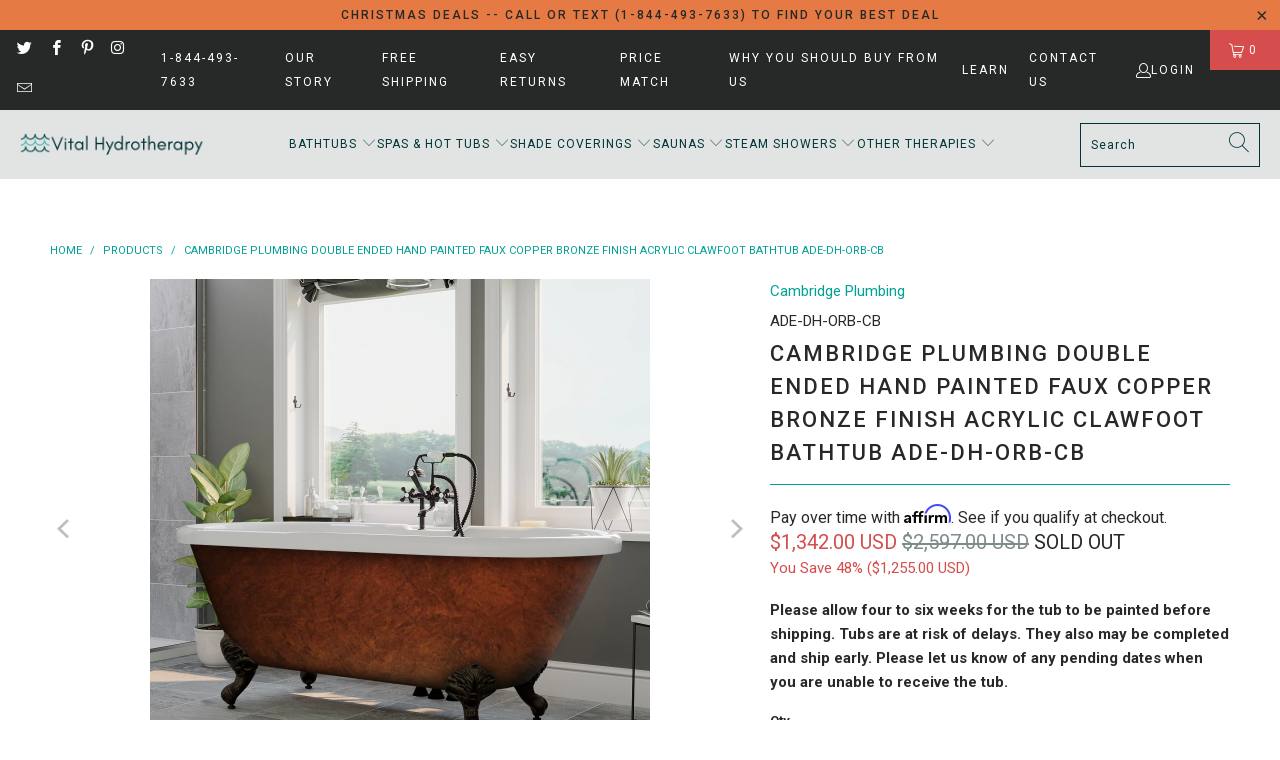

--- FILE ---
content_type: text/html; charset=utf-8
request_url: https://vital-hydrotherapy.com/products/cambridge-plumbing-hand-painted-acrylic-clawfoot-bathtub
body_size: 53954
content:


 <!DOCTYPE html>
<html class="no-js no-touch" lang="en"> <head>
<!-- Start of Booster Apps Seo-0.1-->
<title>Cambridge Plumbing Double Ended Hand Painted Faux Copper Bronze Finish Acrylic Clawfoot Bathtub ADE-DH-ORB-CB | Vital Hydrotherapy</title><meta name="description" content="Bring that copper look to your bathroom at a fraction of the cost! This hand painted faux copper bronze 70 inch acrylic double ended clawfoot soaking tub is as fun to look at as it is to soak in. The durable yet light weight construction makes it ..." /><script type="application/ld+json">
  {
    "@context": "https://schema.org",
    "@type": "Organization",
    "name": "Vital Hydrotherapy",
    "url": "https://vital-hydrotherapy.com",
    "description": "Vital Hydrotherapy is an online retailer offering products for water relaxation and fun or entertainment.  We sell spas, hot tubs, saunas, and other hydrotherapy pools and tubs.","image": "https://vital-hydrotherapy.com/cdn/shop/t/22/assets/logo.png?v=14194",
      "logo": "https://vital-hydrotherapy.com/cdn/shop/t/22/assets/logo.png?v=14194","sameAs": ["https://facebook.com/Vital-Hydrotherapy-105141805045457", "https://twitter.com/VHydrotherapy", "https://instagram.com/vital_hydrotherapy", "https://pinterest.com/vhydrotherapy"]
  }
</script>

<script type="application/ld+json">
  {
    "@context": "https://schema.org",
    "@type": "WebSite",
    "name": "Vital Hydrotherapy",
    "url": "https://vital-hydrotherapy.com",
    "potentialAction": {
      "@type": "SearchAction",
      "query-input": "required name=query",
      "target": "https://vital-hydrotherapy.com/search?q={query}"
    }
  }
</script><script type="application/ld+json">
  {
    "@context": "https://schema.org",
    "@type": "Product",
    "name": "Cambridge Plumbing Double Ended Hand Painted Faux Copper Bronze Finish Acrylic Clawfoot Bathtub ADE-DH-ORB-CB",
    "brand": {"@type": "Brand","name": "Cambridge Plumbing"},
    "sku": "ADE-DH-ORB-CB",
    "mpn": "633131613773",
    "description": "Bring that copper look to your bathroom at a fraction of the cost! This hand painted faux copper bronze 70 inch acrylic double ended clawfoot soaking tub is as fun to look at as it is to soak in. The durable yet light weight construction makes it easy to handle compared to other tubs and it is easy to clean. Exterior is painted and the feet are oil rubbed bronze leaving the white gloss interior accent. This tub has side drain and 7 inch deck mount faucet holes. Please allow4 weeks for us to produce your tub. It usually takes less than that.\nFeatures \n\nHand Painted Faux Copper Bronze Finish \n\nOil Rubbed Bronze Ball and Claw Feet \n\n7\" Deck Mount Faucet Drillings \n\nDual Layered Acrylic \n\nFiberglass Core \n\n31”W x 70”L x 24.5”L\n\n Interior White Gloss Finish \n\n14 Inches to Overflow Drain \n\nAllow 4 weeks to ship \n\nFaucet sold separately\n\nPictured with Clawfoot Tub 6\" Deck Mount Brass Faucet with Hand Held Shower",
    "url": "https://vital-hydrotherapy.com/products/cambridge-plumbing-hand-painted-acrylic-clawfoot-bathtub","image": "https://vital-hydrotherapy.com/cdn/shop/products/ADE-7DH-ORB-CB_2000x.jpg?v=1646373618","itemCondition": "https://schema.org/NewCondition",
    "offers": [{
          "@type": "Offer","price": "1342.00","priceCurrency": "USD",
          "itemCondition": "https://schema.org/NewCondition",
          "url": "https://vital-hydrotherapy.com/products/cambridge-plumbing-hand-painted-acrylic-clawfoot-bathtub?variant=42554073252093",
          "sku": "ADE-DH-ORB-CB",
          "mpn": "633131613773",
          "availability" : "https://schema.org/OutOfStock",
          "priceValidUntil": "2026-02-21","gtin12": "633131613773"}]}
</script>
<!-- end of Booster Apps SEO --> <script>
      (function(w,d,t,r,u)
       {
        var f,n,i;
        w[u]=w[u]||[],f=function()
        {
          var o={ti:"56378774"};
          o.q=w[u],w[u]=new UET(o),w[u].push("pageLoad")
        },
   n=d.createElement(t),n.src=r,n.async=1,n.onload=n.onreadystatechange=function()
        {
          var s=this.readyState;
          s&&s!=="loaded"&&s!=="complete"||
   (f(),n.onload=n.onreadystatechange=null)
        },
          i=d.getElementsByTagName(t)[0],i.parentNode.insertBefore(n,i)
      })
      (window,document,"script","//bat.bing.com/bat.js","uetq");</script>

<!-- Google tag (gtag.js) -->
<script async src="https://www.googletagmanager.com/gtag/js?id=G-LP6RBL0JKJ"></script>
<script>
  window.dataLayer = window.dataLayer || [];
  function gtag(){dataLayer.push(arguments);}
  gtag('js', new Date());

  gtag('config', 'G-LP6RBL0JKJ');
</script> <script>
  gtag('event', 'page_view', {
    'send_to': 'AW-340444389',
    'value': 'replace with value',
    'items': [{
      'id': 'replace with value',
      'google_business_vertical': 'retail'
    }]
  });
</script> <meta charset="utf-8"> <meta http-equiv="cleartype" content="on"> <meta name="robots" content="index,follow"> <!-- Mobile Specific Metas --> <meta name="HandheldFriendly" content="True"> <meta name="MobileOptimized" content="320"> <meta name="viewport" content="width=device-width,initial-scale=1"> <meta name="theme-color" content="#ffffff"> <!-- Preconnect Domains --> <link rel="preconnect" href="https://fonts.shopifycdn.com" /> <link rel="preconnect" href="https://cdn.shopify.com" /> <link rel="preconnect" href="https://v.shopify.com" /> <link rel="preconnect" href="https://cdn.shopifycloud.com" /> <link rel="preconnect" href="https://monorail-edge.shopifysvc.com"> <!-- fallback for browsers that don't support preconnect --> <link rel="dns-prefetch" href="https://fonts.shopifycdn.com" /> <link rel="dns-prefetch" href="https://cdn.shopify.com" /> <link rel="dns-prefetch" href="https://v.shopify.com" /> <link rel="dns-prefetch" href="https://cdn.shopifycloud.com" /> <link rel="dns-prefetch" href="https://monorail-edge.shopifysvc.com"> <!-- Preload Assets --> <link rel="preload" href="//vital-hydrotherapy.com/cdn/shop/t/22/assets/fancybox.css?v=19278034316635137701737744562" as="style"> <link rel="preload" href="//vital-hydrotherapy.com/cdn/shop/t/22/assets/styles.css?v=90754934769480601671764253800" as="style"> <link rel="preload" href="//vital-hydrotherapy.com/cdn/shop/t/22/assets/jquery.min.js?v=81049236547974671631737744562" as="script"> <link rel="preload" href="//vital-hydrotherapy.com/cdn/shop/t/22/assets/vendors.js?v=51772124549495699811737744562" as="script"> <link rel="preload" href="//vital-hydrotherapy.com/cdn/shop/t/22/assets/sections.js?v=44928575743550098301737744562" as="script"> <link rel="preload" href="//vital-hydrotherapy.com/cdn/shop/t/22/assets/utilities.js?v=46946557764813106181737744562" as="script"> <link rel="preload" href="//vital-hydrotherapy.com/cdn/shop/t/22/assets/app.js?v=162882354372697959611737744562" as="script"> <!-- Stylesheet for Fancybox library --> <link href="//vital-hydrotherapy.com/cdn/shop/t/22/assets/fancybox.css?v=19278034316635137701737744562" rel="stylesheet" type="text/css" media="all" /> <!-- Stylesheets for Turbo --> <link href="//vital-hydrotherapy.com/cdn/shop/t/22/assets/styles.css?v=90754934769480601671764253800" rel="stylesheet" type="text/css" media="all" /> <script>
      window.lazySizesConfig = window.lazySizesConfig || {};

      lazySizesConfig.expand = 300;
      lazySizesConfig.loadHidden = false;

      /*! lazysizes - v5.2.2 - bgset plugin */
      !function(e,t){var a=function(){t(e.lazySizes),e.removeEventListener("lazyunveilread",a,!0)};t=t.bind(null,e,e.document),"object"==typeof module&&module.exports?t(require("lazysizes")):"function"==typeof define&&define.amd?define(["lazysizes"],t):e.lazySizes?a():e.addEventListener("lazyunveilread",a,!0)}(window,function(e,z,g){"use strict";var c,y,b,f,i,s,n,v,m;e.addEventListener&&(c=g.cfg,y=/\s+/g,b=/\s*\|\s+|\s+\|\s*/g,f=/^(.+?)(?:\s+\[\s*(.+?)\s*\])(?:\s+\[\s*(.+?)\s*\])?$/,i=/^\s*\(*\s*type\s*:\s*(.+?)\s*\)*\s*$/,s=/\(|\)|'/,n={contain:1,cover:1},v=function(e,t){var a;t&&((a=t.match(i))&&a[1]?e.setAttribute("type",a[1]):e.setAttribute("media",c.customMedia[t]||t))},m=function(e){var t,a,i,r;e.target._lazybgset&&(a=(t=e.target)._lazybgset,(i=t.currentSrc||t.src)&&((r=g.fire(a,"bgsetproxy",{src:i,useSrc:s.test(i)?JSON.stringify(i):i})).defaultPrevented||(a.style.backgroundImage="url("+r.detail.useSrc+")")),t._lazybgsetLoading&&(g.fire(a,"_lazyloaded",{},!1,!0),delete t._lazybgsetLoading))},addEventListener("lazybeforeunveil",function(e){var t,a,i,r,s,n,l,d,o,u;!e.defaultPrevented&&(t=e.target.getAttribute("data-bgset"))&&(o=e.target,(u=z.createElement("img")).alt="",u._lazybgsetLoading=!0,e.detail.firesLoad=!0,a=t,i=o,r=u,s=z.createElement("picture"),n=i.getAttribute(c.sizesAttr),l=i.getAttribute("data-ratio"),d=i.getAttribute("data-optimumx"),i._lazybgset&&i._lazybgset.parentNode==i&&i.removeChild(i._lazybgset),Object.defineProperty(r,"_lazybgset",{value:i,writable:!0}),Object.defineProperty(i,"_lazybgset",{value:s,writable:!0}),a=a.replace(y," ").split(b),s.style.display="none",r.className=c.lazyClass,1!=a.length||n||(n="auto"),a.forEach(function(e){var t,a=z.createElement("source");n&&"auto"!=n&&a.setAttribute("sizes",n),(t=e.match(f))?(a.setAttribute(c.srcsetAttr,t[1]),v(a,t[2]),v(a,t[3])):a.setAttribute(c.srcsetAttr,e),s.appendChild(a)}),n&&(r.setAttribute(c.sizesAttr,n),i.removeAttribute(c.sizesAttr),i.removeAttribute("sizes")),d&&r.setAttribute("data-optimumx",d),l&&r.setAttribute("data-ratio",l),s.appendChild(r),i.appendChild(s),setTimeout(function(){g.loader.unveil(u),g.rAF(function(){g.fire(u,"_lazyloaded",{},!0,!0),u.complete&&m({target:u})})}))}),z.addEventListener("load",m,!0),e.addEventListener("lazybeforesizes",function(e){var t,a,i,r;e.detail.instance==g&&e.target._lazybgset&&e.detail.dataAttr&&(t=e.target._lazybgset,i=t,r=(getComputedStyle(i)||{getPropertyValue:function(){}}).getPropertyValue("background-size"),!n[r]&&n[i.style.backgroundSize]&&(r=i.style.backgroundSize),n[a=r]&&(e.target._lazysizesParentFit=a,g.rAF(function(){e.target.setAttribute("data-parent-fit",a),e.target._lazysizesParentFit&&delete e.target._lazysizesParentFit})))},!0),z.documentElement.addEventListener("lazybeforesizes",function(e){var t,a;!e.defaultPrevented&&e.target._lazybgset&&e.detail.instance==g&&(e.detail.width=(t=e.target._lazybgset,a=g.gW(t,t.parentNode),(!t._lazysizesWidth||a>t._lazysizesWidth)&&(t._lazysizesWidth=a),t._lazysizesWidth))}))});

      /*! lazysizes - v5.2.2 */
      !function(e){var t=function(u,D,f){"use strict";var k,H;if(function(){var e;var t={lazyClass:"lazyload",loadedClass:"lazyloaded",loadingClass:"lazyloading",preloadClass:"lazypreload",errorClass:"lazyerror",autosizesClass:"lazyautosizes",srcAttr:"data-src",srcsetAttr:"data-srcset",sizesAttr:"data-sizes",minSize:40,customMedia:{},init:true,expFactor:1.5,hFac:.8,loadMode:2,loadHidden:true,ricTimeout:0,throttleDelay:125};H=u.lazySizesConfig||u.lazysizesConfig||{};for(e in t){if(!(e in H)){H[e]=t[e]}}}(),!D||!D.getElementsByClassName){return{init:function(){},cfg:H,noSupport:true}}var O=D.documentElement,a=u.HTMLPictureElement,P="addEventListener",$="getAttribute",q=u[P].bind(u),I=u.setTimeout,U=u.requestAnimationFrame||I,l=u.requestIdleCallback,j=/^picture$/i,r=["load","error","lazyincluded","_lazyloaded"],i={},G=Array.prototype.forEach,J=function(e,t){if(!i[t]){i[t]=new RegExp("(\\s|^)"+t+"(\\s|$)")}return i[t].test(e[$]("class")||"")&&i[t]},K=function(e,t){if(!J(e,t)){e.setAttribute("class",(e[$]("class")||"").trim()+" "+t)}},Q=function(e,t){var i;if(i=J(e,t)){e.setAttribute("class",(e[$]("class")||"").replace(i," "))}},V=function(t,i,e){var a=e?P:"removeEventListener";if(e){V(t,i)}r.forEach(function(e){t[a](e,i)})},X=function(e,t,i,a,r){var n=D.createEvent("Event");if(!i){i={}}i.instance=k;n.initEvent(t,!a,!r);n.detail=i;e.dispatchEvent(n);return n},Y=function(e,t){var i;if(!a&&(i=u.picturefill||H.pf)){if(t&&t.src&&!e[$]("srcset")){e.setAttribute("srcset",t.src)}i({reevaluate:true,elements:[e]})}else if(t&&t.src){e.src=t.src}},Z=function(e,t){return(getComputedStyle(e,null)||{})[t]},s=function(e,t,i){i=i||e.offsetWidth;while(i<H.minSize&&t&&!e._lazysizesWidth){i=t.offsetWidth;t=t.parentNode}return i},ee=function(){var i,a;var t=[];var r=[];var n=t;var s=function(){var e=n;n=t.length?r:t;i=true;a=false;while(e.length){e.shift()()}i=false};var e=function(e,t){if(i&&!t){e.apply(this,arguments)}else{n.push(e);if(!a){a=true;(D.hidden?I:U)(s)}}};e._lsFlush=s;return e}(),te=function(i,e){return e?function(){ee(i)}:function(){var e=this;var t=arguments;ee(function(){i.apply(e,t)})}},ie=function(e){var i;var a=0;var r=H.throttleDelay;var n=H.ricTimeout;var t=function(){i=false;a=f.now();e()};var s=l&&n>49?function(){l(t,{timeout:n});if(n!==H.ricTimeout){n=H.ricTimeout}}:te(function(){I(t)},true);return function(e){var t;if(e=e===true){n=33}if(i){return}i=true;t=r-(f.now()-a);if(t<0){t=0}if(e||t<9){s()}else{I(s,t)}}},ae=function(e){var t,i;var a=99;var r=function(){t=null;e()};var n=function(){var e=f.now()-i;if(e<a){I(n,a-e)}else{(l||r)(r)}};return function(){i=f.now();if(!t){t=I(n,a)}}},e=function(){var v,m,c,h,e;var y,z,g,p,C,b,A;var n=/^img$/i;var d=/^iframe$/i;var E="onscroll"in u&&!/(gle|ing)bot/.test(navigator.userAgent);var _=0;var w=0;var N=0;var M=-1;var x=function(e){N--;if(!e||N<0||!e.target){N=0}};var W=function(e){if(A==null){A=Z(D.body,"visibility")=="hidden"}return A||!(Z(e.parentNode,"visibility")=="hidden"&&Z(e,"visibility")=="hidden")};var S=function(e,t){var i;var a=e;var r=W(e);g-=t;b+=t;p-=t;C+=t;while(r&&(a=a.offsetParent)&&a!=D.body&&a!=O){r=(Z(a,"opacity")||1)>0;if(r&&Z(a,"overflow")!="visible"){i=a.getBoundingClientRect();r=C>i.left&&p<i.right&&b>i.top-1&&g<i.bottom+1}}return r};var t=function(){var e,t,i,a,r,n,s,l,o,u,f,c;var d=k.elements;if((h=H.loadMode)&&N<8&&(e=d.length)){t=0;M++;for(;t<e;t++){if(!d[t]||d[t]._lazyRace){continue}if(!E||k.prematureUnveil&&k.prematureUnveil(d[t])){R(d[t]);continue}if(!(l=d[t][$]("data-expand"))||!(n=l*1)){n=w}if(!u){u=!H.expand||H.expand<1?O.clientHeight>500&&O.clientWidth>500?500:370:H.expand;k._defEx=u;f=u*H.expFactor;c=H.hFac;A=null;if(w<f&&N<1&&M>2&&h>2&&!D.hidden){w=f;M=0}else if(h>1&&M>1&&N<6){w=u}else{w=_}}if(o!==n){y=innerWidth+n*c;z=innerHeight+n;s=n*-1;o=n}i=d[t].getBoundingClientRect();if((b=i.bottom)>=s&&(g=i.top)<=z&&(C=i.right)>=s*c&&(p=i.left)<=y&&(b||C||p||g)&&(H.loadHidden||W(d[t]))&&(m&&N<3&&!l&&(h<3||M<4)||S(d[t],n))){R(d[t]);r=true;if(N>9){break}}else if(!r&&m&&!a&&N<4&&M<4&&h>2&&(v[0]||H.preloadAfterLoad)&&(v[0]||!l&&(b||C||p||g||d[t][$](H.sizesAttr)!="auto"))){a=v[0]||d[t]}}if(a&&!r){R(a)}}};var i=ie(t);var B=function(e){var t=e.target;if(t._lazyCache){delete t._lazyCache;return}x(e);K(t,H.loadedClass);Q(t,H.loadingClass);V(t,L);X(t,"lazyloaded")};var a=te(B);var L=function(e){a({target:e.target})};var T=function(t,i){try{t.contentWindow.location.replace(i)}catch(e){t.src=i}};var F=function(e){var t;var i=e[$](H.srcsetAttr);if(t=H.customMedia[e[$]("data-media")||e[$]("media")]){e.setAttribute("media",t)}if(i){e.setAttribute("srcset",i)}};var s=te(function(t,e,i,a,r){var n,s,l,o,u,f;if(!(u=X(t,"lazybeforeunveil",e)).defaultPrevented){if(a){if(i){K(t,H.autosizesClass)}else{t.setAttribute("sizes",a)}}s=t[$](H.srcsetAttr);n=t[$](H.srcAttr);if(r){l=t.parentNode;o=l&&j.test(l.nodeName||"")}f=e.firesLoad||"src"in t&&(s||n||o);u={target:t};K(t,H.loadingClass);if(f){clearTimeout(c);c=I(x,2500);V(t,L,true)}if(o){G.call(l.getElementsByTagName("source"),F)}if(s){t.setAttribute("srcset",s)}else if(n&&!o){if(d.test(t.nodeName)){T(t,n)}else{t.src=n}}if(r&&(s||o)){Y(t,{src:n})}}if(t._lazyRace){delete t._lazyRace}Q(t,H.lazyClass);ee(function(){var e=t.complete&&t.naturalWidth>1;if(!f||e){if(e){K(t,"ls-is-cached")}B(u);t._lazyCache=true;I(function(){if("_lazyCache"in t){delete t._lazyCache}},9)}if(t.loading=="lazy"){N--}},true)});var R=function(e){if(e._lazyRace){return}var t;var i=n.test(e.nodeName);var a=i&&(e[$](H.sizesAttr)||e[$]("sizes"));var r=a=="auto";if((r||!m)&&i&&(e[$]("src")||e.srcset)&&!e.complete&&!J(e,H.errorClass)&&J(e,H.lazyClass)){return}t=X(e,"lazyunveilread").detail;if(r){re.updateElem(e,true,e.offsetWidth)}e._lazyRace=true;N++;s(e,t,r,a,i)};var r=ae(function(){H.loadMode=3;i()});var l=function(){if(H.loadMode==3){H.loadMode=2}r()};var o=function(){if(m){return}if(f.now()-e<999){I(o,999);return}m=true;H.loadMode=3;i();q("scroll",l,true)};return{_:function(){e=f.now();k.elements=D.getElementsByClassName(H.lazyClass);v=D.getElementsByClassName(H.lazyClass+" "+H.preloadClass);q("scroll",i,true);q("resize",i,true);q("pageshow",function(e){if(e.persisted){var t=D.querySelectorAll("."+H.loadingClass);if(t.length&&t.forEach){U(function(){t.forEach(function(e){if(e.complete){R(e)}})})}}});if(u.MutationObserver){new MutationObserver(i).observe(O,{childList:true,subtree:true,attributes:true})}else{O[P]("DOMNodeInserted",i,true);O[P]("DOMAttrModified",i,true);setInterval(i,999)}q("hashchange",i,true);["focus","mouseover","click","load","transitionend","animationend"].forEach(function(e){D[P](e,i,true)});if(/d$|^c/.test(D.readyState)){o()}else{q("load",o);D[P]("DOMContentLoaded",i);I(o,2e4)}if(k.elements.length){t();ee._lsFlush()}else{i()}},checkElems:i,unveil:R,_aLSL:l}}(),re=function(){var i;var n=te(function(e,t,i,a){var r,n,s;e._lazysizesWidth=a;a+="px";e.setAttribute("sizes",a);if(j.test(t.nodeName||"")){r=t.getElementsByTagName("source");for(n=0,s=r.length;n<s;n++){r[n].setAttribute("sizes",a)}}if(!i.detail.dataAttr){Y(e,i.detail)}});var a=function(e,t,i){var a;var r=e.parentNode;if(r){i=s(e,r,i);a=X(e,"lazybeforesizes",{width:i,dataAttr:!!t});if(!a.defaultPrevented){i=a.detail.width;if(i&&i!==e._lazysizesWidth){n(e,r,a,i)}}}};var e=function(){var e;var t=i.length;if(t){e=0;for(;e<t;e++){a(i[e])}}};var t=ae(e);return{_:function(){i=D.getElementsByClassName(H.autosizesClass);q("resize",t)},checkElems:t,updateElem:a}}(),t=function(){if(!t.i&&D.getElementsByClassName){t.i=true;re._();e._()}};return I(function(){H.init&&t()}),k={cfg:H,autoSizer:re,loader:e,init:t,uP:Y,aC:K,rC:Q,hC:J,fire:X,gW:s,rAF:ee}}(e,e.document,Date);e.lazySizes=t,"object"==typeof module&&module.exports&&(module.exports=t)}("undefined"!=typeof window?window:{});</script> <!-- Icons --> <link rel="shortcut icon" type="image/x-icon" href="//vital-hydrotherapy.com/cdn/shop/files/VHT_500_x_500_180x180.png?v=1631545932"> <link rel="apple-touch-icon" href="//vital-hydrotherapy.com/cdn/shop/files/VHT_500_x_500_180x180.png?v=1631545932"/> <link rel="apple-touch-icon" sizes="57x57" href="//vital-hydrotherapy.com/cdn/shop/files/VHT_500_x_500_57x57.png?v=1631545932"/> <link rel="apple-touch-icon" sizes="60x60" href="//vital-hydrotherapy.com/cdn/shop/files/VHT_500_x_500_60x60.png?v=1631545932"/> <link rel="apple-touch-icon" sizes="72x72" href="//vital-hydrotherapy.com/cdn/shop/files/VHT_500_x_500_72x72.png?v=1631545932"/> <link rel="apple-touch-icon" sizes="76x76" href="//vital-hydrotherapy.com/cdn/shop/files/VHT_500_x_500_76x76.png?v=1631545932"/> <link rel="apple-touch-icon" sizes="114x114" href="//vital-hydrotherapy.com/cdn/shop/files/VHT_500_x_500_114x114.png?v=1631545932"/> <link rel="apple-touch-icon" sizes="180x180" href="//vital-hydrotherapy.com/cdn/shop/files/VHT_500_x_500_180x180.png?v=1631545932"/> <link rel="apple-touch-icon" sizes="228x228" href="//vital-hydrotherapy.com/cdn/shop/files/VHT_500_x_500_228x228.png?v=1631545932"/> <link rel="canonical" href="https://vital-hydrotherapy.com/products/cambridge-plumbing-hand-painted-acrylic-clawfoot-bathtub"/> <script src="//vital-hydrotherapy.com/cdn/shop/t/22/assets/jquery.min.js?v=81049236547974671631737744562" defer></script> <script src="//vital-hydrotherapy.com/cdn/shop/t/22/assets/currencies.js?v=63035159355332271981737744562" defer></script> <script>
      window.PXUTheme = window.PXUTheme || {};
      window.PXUTheme.version = '7.1.1';
      window.PXUTheme.name = 'Turbo';</script>
    


    
<template id="price-ui"><span class="price " data-price></span><span class="compare-at-price" data-compare-at-price></span><span class="unit-pricing" data-unit-pricing></span></template> <template id="price-ui-badge"><div class="price-ui-badge__sticker price-ui-badge__sticker--"> <span class="price-ui-badge__sticker-text" data-badge></span></div></template> <template id="price-ui__price"><span class="money" data-price></span></template> <template id="price-ui__price-range"><span class="price-min" data-price-min><span class="money" data-price></span></span> - <span class="price-max" data-price-max><span class="money" data-price></span></span></template> <template id="price-ui__unit-pricing"><span class="unit-quantity" data-unit-quantity></span> | <span class="unit-price" data-unit-price><span class="money" data-price></span></span> / <span class="unit-measurement" data-unit-measurement></span></template> <template id="price-ui-badge__percent-savings-range">Save up to <span data-price-percent></span>%</template> <template id="price-ui-badge__percent-savings">Save <span data-price-percent></span>%</template> <template id="price-ui-badge__price-savings-range">Save up to <span class="money" data-price></span></template> <template id="price-ui-badge__price-savings">Save <span class="money" data-price></span></template> <template id="price-ui-badge__on-sale">Sale</template> <template id="price-ui-badge__sold-out">Sold out</template> <template id="price-ui-badge__in-stock">In stock</template> <script>
      
window.PXUTheme = window.PXUTheme || {};


window.PXUTheme.theme_settings = {};
window.PXUTheme.currency = {};
window.PXUTheme.routes = window.PXUTheme.routes || {};


window.PXUTheme.theme_settings.display_tos_checkbox = false;
window.PXUTheme.theme_settings.go_to_checkout = true;
window.PXUTheme.theme_settings.cart_action = "redirect_cart";
window.PXUTheme.theme_settings.cart_shipping_calculator = false;


window.PXUTheme.theme_settings.collection_swatches = false;
window.PXUTheme.theme_settings.collection_secondary_image = true;


window.PXUTheme.currency.show_multiple_currencies = false;
window.PXUTheme.currency.shop_currency = "USD";
window.PXUTheme.currency.default_currency = "USD";
window.PXUTheme.currency.display_format = "money_with_currency_format";
window.PXUTheme.currency.money_format = "${{amount}} USD";
window.PXUTheme.currency.money_format_no_currency = "${{amount}}";
window.PXUTheme.currency.money_format_currency = "${{amount}} USD";
window.PXUTheme.currency.native_multi_currency = true;
window.PXUTheme.currency.iso_code = "USD";
window.PXUTheme.currency.symbol = "$";


window.PXUTheme.theme_settings.display_inventory_left = true;
window.PXUTheme.theme_settings.inventory_threshold = 10;
window.PXUTheme.theme_settings.limit_quantity = false;


window.PXUTheme.theme_settings.menu_position = null;


window.PXUTheme.theme_settings.newsletter_popup = false;
window.PXUTheme.theme_settings.newsletter_popup_days = "0";
window.PXUTheme.theme_settings.newsletter_popup_mobile = false;
window.PXUTheme.theme_settings.newsletter_popup_seconds = 0;


window.PXUTheme.theme_settings.pagination_type = "load_more";


window.PXUTheme.theme_settings.enable_shopify_collection_badges = true;
window.PXUTheme.theme_settings.quick_shop_thumbnail_position = null;
window.PXUTheme.theme_settings.product_form_style = "radio";
window.PXUTheme.theme_settings.sale_banner_enabled = false;
window.PXUTheme.theme_settings.display_savings = true;
window.PXUTheme.theme_settings.display_sold_out_price = true;
window.PXUTheme.theme_settings.sold_out_text = "SOLD OUT";
window.PXUTheme.theme_settings.free_text = "Free";
window.PXUTheme.theme_settings.video_looping = null;
window.PXUTheme.theme_settings.quick_shop_style = "popup";
window.PXUTheme.theme_settings.hover_enabled = false;


window.PXUTheme.routes.cart_url = "/cart";
window.PXUTheme.routes.root_url = "/";
window.PXUTheme.routes.search_url = "/search";
window.PXUTheme.routes.all_products_collection_url = "/collections/all";


window.PXUTheme.theme_settings.image_loading_style = "blur-up";


window.PXUTheme.theme_settings.search_option = "product,page,article";
window.PXUTheme.theme_settings.search_items_to_display = 5;
window.PXUTheme.theme_settings.enable_autocomplete = true;


window.PXUTheme.theme_settings.page_dots_enabled = true;
window.PXUTheme.theme_settings.slideshow_arrow_size = "light";


window.PXUTheme.theme_settings.quick_shop_enabled = true;


window.PXUTheme.translation = {};


window.PXUTheme.translation.agree_to_terms_warning = "You must agree with the terms and conditions to checkout.";
window.PXUTheme.translation.one_item_left = "item left";
window.PXUTheme.translation.items_left_text = "items left";
window.PXUTheme.translation.cart_savings_text = "Total Savings";
window.PXUTheme.translation.cart_discount_text = "Discount";
window.PXUTheme.translation.cart_subtotal_text = "Subtotal";
window.PXUTheme.translation.cart_remove_text = "Remove";
window.PXUTheme.translation.cart_free_text = "Free";


window.PXUTheme.translation.newsletter_success_text = "Thank you for joining our mailing list!";


window.PXUTheme.translation.notify_email = "Enter your email address...";
window.PXUTheme.translation.notify_email_value = "Translation missing: en.contact.fields.email";
window.PXUTheme.translation.notify_email_send = "Send";
window.PXUTheme.translation.notify_message_first = "Please notify me when ";
window.PXUTheme.translation.notify_message_last = " becomes available - ";
window.PXUTheme.translation.notify_success_text = "Thanks! We will notify you when this product becomes available!";


window.PXUTheme.translation.add_to_cart = "Add to Cart";
window.PXUTheme.translation.coming_soon_text = "Coming Soon";
window.PXUTheme.translation.sold_out_text = "Sold Out";
window.PXUTheme.translation.sale_text = "Sale";
window.PXUTheme.translation.savings_text = "You Save";
window.PXUTheme.translation.from_text = "from";
window.PXUTheme.translation.new_text = "New";
window.PXUTheme.translation.pre_order_text = "Pre-Order";
window.PXUTheme.translation.unavailable_text = "Unavailable";


window.PXUTheme.translation.all_results = "View all results";
window.PXUTheme.translation.no_results = "Sorry, no results!";


window.PXUTheme.media_queries = {};
window.PXUTheme.media_queries.small = window.matchMedia( "(max-width: 480px)" );
window.PXUTheme.media_queries.medium = window.matchMedia( "(max-width: 798px)" );
window.PXUTheme.media_queries.large = window.matchMedia( "(min-width: 799px)" );
window.PXUTheme.media_queries.larger = window.matchMedia( "(min-width: 960px)" );
window.PXUTheme.media_queries.xlarge = window.matchMedia( "(min-width: 1200px)" );
window.PXUTheme.media_queries.ie10 = window.matchMedia( "all and (-ms-high-contrast: none), (-ms-high-contrast: active)" );
window.PXUTheme.media_queries.tablet = window.matchMedia( "only screen and (min-width: 799px) and (max-width: 1024px)" );</script> <script src="//vital-hydrotherapy.com/cdn/shop/t/22/assets/vendors.js?v=51772124549495699811737744562" defer></script> <script src="//vital-hydrotherapy.com/cdn/shop/t/22/assets/sections.js?v=44928575743550098301737744562" defer></script> <script src="//vital-hydrotherapy.com/cdn/shop/t/22/assets/utilities.js?v=46946557764813106181737744562" defer></script> <script src="//vital-hydrotherapy.com/cdn/shop/t/22/assets/app.js?v=162882354372697959611737744562" defer></script> <script></script> <script>window.performance && window.performance.mark && window.performance.mark('shopify.content_for_header.start');</script><meta name="facebook-domain-verification" content="89fdqdbiii39cckgsp99xz0m96xxiy">
<meta name="google-site-verification" content="LkEfualxTMIO5LdAdNiymm7BptHCu8FIrMeqtal9QBs">
<meta id="shopify-digital-wallet" name="shopify-digital-wallet" content="/55754031254/digital_wallets/dialog">
<meta name="shopify-checkout-api-token" content="55aecbd9a00dbc0ee26e181faabed410">
<meta id="in-context-paypal-metadata" data-shop-id="55754031254" data-venmo-supported="false" data-environment="production" data-locale="en_US" data-paypal-v4="true" data-currency="USD">
<link rel="alternate" hreflang="x-default" href="https://vital-hydrotherapy.com/products/cambridge-plumbing-hand-painted-acrylic-clawfoot-bathtub">
<link rel="alternate" hreflang="en" href="https://vital-hydrotherapy.com/products/cambridge-plumbing-hand-painted-acrylic-clawfoot-bathtub">
<link rel="alternate" hreflang="es" href="https://vital-hydrotherapy.com/es/products/cambridge-plumbing-hand-painted-acrylic-clawfoot-bathtub">
<link rel="alternate" hreflang="en-CA" href="https://vital-hydrotherapy.com/en-ca/products/cambridge-plumbing-hand-painted-acrylic-clawfoot-bathtub">
<link rel="alternate" type="application/json+oembed" href="https://vital-hydrotherapy.com/products/cambridge-plumbing-hand-painted-acrylic-clawfoot-bathtub.oembed">
<script async="async" src="/checkouts/internal/preloads.js?locale=en-US"></script>
<link rel="preconnect" href="https://shop.app" crossorigin="anonymous">
<script async="async" src="https://shop.app/checkouts/internal/preloads.js?locale=en-US&shop_id=55754031254" crossorigin="anonymous"></script>
<script id="apple-pay-shop-capabilities" type="application/json">{"shopId":55754031254,"countryCode":"US","currencyCode":"USD","merchantCapabilities":["supports3DS"],"merchantId":"gid:\/\/shopify\/Shop\/55754031254","merchantName":"Vital Hydrotherapy","requiredBillingContactFields":["postalAddress","email","phone"],"requiredShippingContactFields":["postalAddress","email","phone"],"shippingType":"shipping","supportedNetworks":["visa","masterCard","amex","discover","elo","jcb"],"total":{"type":"pending","label":"Vital Hydrotherapy","amount":"1.00"},"shopifyPaymentsEnabled":true,"supportsSubscriptions":true}</script>
<script id="shopify-features" type="application/json">{"accessToken":"55aecbd9a00dbc0ee26e181faabed410","betas":["rich-media-storefront-analytics"],"domain":"vital-hydrotherapy.com","predictiveSearch":true,"shopId":55754031254,"locale":"en"}</script>
<script>var Shopify = Shopify || {};
Shopify.shop = "vital-hydrotherapy.myshopify.com";
Shopify.locale = "en";
Shopify.currency = {"active":"USD","rate":"1.0"};
Shopify.country = "US";
Shopify.theme = {"name":"Christmas 2025","id":148406731005,"schema_name":"Turbo","schema_version":"7.1.1","theme_store_id":null,"role":"main"};
Shopify.theme.handle = "null";
Shopify.theme.style = {"id":null,"handle":null};
Shopify.cdnHost = "vital-hydrotherapy.com/cdn";
Shopify.routes = Shopify.routes || {};
Shopify.routes.root = "/";</script>
<script type="module">!function(o){(o.Shopify=o.Shopify||{}).modules=!0}(window);</script>
<script>!function(o){function n(){var o=[];function n(){o.push(Array.prototype.slice.apply(arguments))}return n.q=o,n}var t=o.Shopify=o.Shopify||{};t.loadFeatures=n(),t.autoloadFeatures=n()}(window);</script>
<script>
  window.ShopifyPay = window.ShopifyPay || {};
  window.ShopifyPay.apiHost = "shop.app\/pay";
  window.ShopifyPay.redirectState = null;
</script>
<script id="shop-js-analytics" type="application/json">{"pageType":"product"}</script>
<script defer="defer" async type="module" src="//vital-hydrotherapy.com/cdn/shopifycloud/shop-js/modules/v2/client.init-shop-cart-sync_BT-GjEfc.en.esm.js"></script>
<script defer="defer" async type="module" src="//vital-hydrotherapy.com/cdn/shopifycloud/shop-js/modules/v2/chunk.common_D58fp_Oc.esm.js"></script>
<script defer="defer" async type="module" src="//vital-hydrotherapy.com/cdn/shopifycloud/shop-js/modules/v2/chunk.modal_xMitdFEc.esm.js"></script>
<script type="module">
  await import("//vital-hydrotherapy.com/cdn/shopifycloud/shop-js/modules/v2/client.init-shop-cart-sync_BT-GjEfc.en.esm.js");
await import("//vital-hydrotherapy.com/cdn/shopifycloud/shop-js/modules/v2/chunk.common_D58fp_Oc.esm.js");
await import("//vital-hydrotherapy.com/cdn/shopifycloud/shop-js/modules/v2/chunk.modal_xMitdFEc.esm.js");

  window.Shopify.SignInWithShop?.initShopCartSync?.({"fedCMEnabled":true,"windoidEnabled":true});

</script>
<script>
  window.Shopify = window.Shopify || {};
  if (!window.Shopify.featureAssets) window.Shopify.featureAssets = {};
  window.Shopify.featureAssets['shop-js'] = {"shop-cart-sync":["modules/v2/client.shop-cart-sync_DZOKe7Ll.en.esm.js","modules/v2/chunk.common_D58fp_Oc.esm.js","modules/v2/chunk.modal_xMitdFEc.esm.js"],"init-fed-cm":["modules/v2/client.init-fed-cm_B6oLuCjv.en.esm.js","modules/v2/chunk.common_D58fp_Oc.esm.js","modules/v2/chunk.modal_xMitdFEc.esm.js"],"shop-cash-offers":["modules/v2/client.shop-cash-offers_D2sdYoxE.en.esm.js","modules/v2/chunk.common_D58fp_Oc.esm.js","modules/v2/chunk.modal_xMitdFEc.esm.js"],"shop-login-button":["modules/v2/client.shop-login-button_QeVjl5Y3.en.esm.js","modules/v2/chunk.common_D58fp_Oc.esm.js","modules/v2/chunk.modal_xMitdFEc.esm.js"],"pay-button":["modules/v2/client.pay-button_DXTOsIq6.en.esm.js","modules/v2/chunk.common_D58fp_Oc.esm.js","modules/v2/chunk.modal_xMitdFEc.esm.js"],"shop-button":["modules/v2/client.shop-button_DQZHx9pm.en.esm.js","modules/v2/chunk.common_D58fp_Oc.esm.js","modules/v2/chunk.modal_xMitdFEc.esm.js"],"avatar":["modules/v2/client.avatar_BTnouDA3.en.esm.js"],"init-windoid":["modules/v2/client.init-windoid_CR1B-cfM.en.esm.js","modules/v2/chunk.common_D58fp_Oc.esm.js","modules/v2/chunk.modal_xMitdFEc.esm.js"],"init-shop-for-new-customer-accounts":["modules/v2/client.init-shop-for-new-customer-accounts_C_vY_xzh.en.esm.js","modules/v2/client.shop-login-button_QeVjl5Y3.en.esm.js","modules/v2/chunk.common_D58fp_Oc.esm.js","modules/v2/chunk.modal_xMitdFEc.esm.js"],"init-shop-email-lookup-coordinator":["modules/v2/client.init-shop-email-lookup-coordinator_BI7n9ZSv.en.esm.js","modules/v2/chunk.common_D58fp_Oc.esm.js","modules/v2/chunk.modal_xMitdFEc.esm.js"],"init-shop-cart-sync":["modules/v2/client.init-shop-cart-sync_BT-GjEfc.en.esm.js","modules/v2/chunk.common_D58fp_Oc.esm.js","modules/v2/chunk.modal_xMitdFEc.esm.js"],"shop-toast-manager":["modules/v2/client.shop-toast-manager_DiYdP3xc.en.esm.js","modules/v2/chunk.common_D58fp_Oc.esm.js","modules/v2/chunk.modal_xMitdFEc.esm.js"],"init-customer-accounts":["modules/v2/client.init-customer-accounts_D9ZNqS-Q.en.esm.js","modules/v2/client.shop-login-button_QeVjl5Y3.en.esm.js","modules/v2/chunk.common_D58fp_Oc.esm.js","modules/v2/chunk.modal_xMitdFEc.esm.js"],"init-customer-accounts-sign-up":["modules/v2/client.init-customer-accounts-sign-up_iGw4briv.en.esm.js","modules/v2/client.shop-login-button_QeVjl5Y3.en.esm.js","modules/v2/chunk.common_D58fp_Oc.esm.js","modules/v2/chunk.modal_xMitdFEc.esm.js"],"shop-follow-button":["modules/v2/client.shop-follow-button_CqMgW2wH.en.esm.js","modules/v2/chunk.common_D58fp_Oc.esm.js","modules/v2/chunk.modal_xMitdFEc.esm.js"],"checkout-modal":["modules/v2/client.checkout-modal_xHeaAweL.en.esm.js","modules/v2/chunk.common_D58fp_Oc.esm.js","modules/v2/chunk.modal_xMitdFEc.esm.js"],"shop-login":["modules/v2/client.shop-login_D91U-Q7h.en.esm.js","modules/v2/chunk.common_D58fp_Oc.esm.js","modules/v2/chunk.modal_xMitdFEc.esm.js"],"lead-capture":["modules/v2/client.lead-capture_BJmE1dJe.en.esm.js","modules/v2/chunk.common_D58fp_Oc.esm.js","modules/v2/chunk.modal_xMitdFEc.esm.js"],"payment-terms":["modules/v2/client.payment-terms_Ci9AEqFq.en.esm.js","modules/v2/chunk.common_D58fp_Oc.esm.js","modules/v2/chunk.modal_xMitdFEc.esm.js"]};
</script>
<script>(function() {
  var isLoaded = false;
  function asyncLoad() {
    if (isLoaded) return;
    isLoaded = true;
    var urls = ["https:\/\/static.klaviyo.com\/onsite\/js\/klaviyo.js?company_id=TCLBpG\u0026shop=vital-hydrotherapy.myshopify.com","https:\/\/embed.tawk.to\/widget-script\/60de995a65b7290ac639017e\/1f9ioe2so.js?shop=vital-hydrotherapy.myshopify.com","https:\/\/static.klaviyo.com\/onsite\/js\/klaviyo.js?company_id=TCLBpG\u0026shop=vital-hydrotherapy.myshopify.com","\/\/satcb.azureedge.net\/Scripts\/satcb.min.js?shop=vital-hydrotherapy.myshopify.com"];
    for (var i = 0; i <urls.length; i++) {
      var s = document.createElement('script');
      s.type = 'text/javascript';
      s.async = true;
      s.src = urls[i];
      var x = document.getElementsByTagName('script')[0];
      x.parentNode.insertBefore(s, x);
    }
  };
  if(window.attachEvent) {
    window.attachEvent('onload', asyncLoad);
  } else {
    window.addEventListener('load', asyncLoad, false);
  }
})();</script>
<script id="__st">var __st={"a":55754031254,"offset":-21600,"reqid":"e499e91d-4f0b-4e84-a3a4-e44b2adfb0fd-1769128325","pageurl":"vital-hydrotherapy.com\/products\/cambridge-plumbing-hand-painted-acrylic-clawfoot-bathtub","u":"732b7497babd","p":"product","rtyp":"product","rid":7601225171197};</script>
<script>window.ShopifyPaypalV4VisibilityTracking = true;</script>
<script id="captcha-bootstrap">!function(){'use strict';const t='contact',e='account',n='new_comment',o=[[t,t],['blogs',n],['comments',n],[t,'customer']],c=[[e,'customer_login'],[e,'guest_login'],[e,'recover_customer_password'],[e,'create_customer']],r=t=>t.map((([t,e])=>`form[action*='/${t}']:not([data-nocaptcha='true']) input[name='form_type'][value='${e}']`)).join(','),a=t=>()=>t?[...document.querySelectorAll(t)].map((t=>t.form)):[];function s(){const t=[...o],e=r(t);return a(e)}const i='password',u='form_key',d=['recaptcha-v3-token','g-recaptcha-response','h-captcha-response',i],f=()=>{try{return window.sessionStorage}catch{return}},m='__shopify_v',_=t=>t.elements[u];function p(t,e,n=!1){try{const o=window.sessionStorage,c=JSON.parse(o.getItem(e)),{data:r}=function(t){const{data:e,action:n}=t;return t[m]||n?{data:e,action:n}:{data:t,action:n}}(c);for(const[e,n]of Object.entries(r))t.elements[e]&&(t.elements[e].value=n);n&&o.removeItem(e)}catch(o){console.error('form repopulation failed',{error:o})}}const l='form_type',E='cptcha';function T(t){t.dataset[E]=!0}const w=window,h=w.document,L='Shopify',v='ce_forms',y='captcha';let A=!1;((t,e)=>{const n=(g='f06e6c50-85a8-45c8-87d0-21a2b65856fe',I='https://cdn.shopify.com/shopifycloud/storefront-forms-hcaptcha/ce_storefront_forms_captcha_hcaptcha.v1.5.2.iife.js',D={infoText:'Protected by hCaptcha',privacyText:'Privacy',termsText:'Terms'},(t,e,n)=>{const o=w[L][v],c=o.bindForm;if(c)return c(t,g,e,D).then(n);var r;o.q.push([[t,g,e,D],n]),r=I,A||(h.body.append(Object.assign(h.createElement('script'),{id:'captcha-provider',async:!0,src:r})),A=!0)});var g,I,D;w[L]=w[L]||{},w[L][v]=w[L][v]||{},w[L][v].q=[],w[L][y]=w[L][y]||{},w[L][y].protect=function(t,e){n(t,void 0,e),T(t)},Object.freeze(w[L][y]),function(t,e,n,w,h,L){const[v,y,A,g]=function(t,e,n){const i=e?o:[],u=t?c:[],d=[...i,...u],f=r(d),m=r(i),_=r(d.filter((([t,e])=>n.includes(e))));return[a(f),a(m),a(_),s()]}(w,h,L),I=t=>{const e=t.target;return e instanceof HTMLFormElement?e:e&&e.form},D=t=>v().includes(t);t.addEventListener('submit',(t=>{const e=I(t);if(!e)return;const n=D(e)&&!e.dataset.hcaptchaBound&&!e.dataset.recaptchaBound,o=_(e),c=g().includes(e)&&(!o||!o.value);(n||c)&&t.preventDefault(),c&&!n&&(function(t){try{if(!f())return;!function(t){const e=f();if(!e)return;const n=_(t);if(!n)return;const o=n.value;o&&e.removeItem(o)}(t);const e=Array.from(Array(32),(()=>Math.random().toString(36)[2])).join('');!function(t,e){_(t)||t.append(Object.assign(document.createElement('input'),{type:'hidden',name:u})),t.elements[u].value=e}(t,e),function(t,e){const n=f();if(!n)return;const o=[...t.querySelectorAll(`input[type='${i}']`)].map((({name:t})=>t)),c=[...d,...o],r={};for(const[a,s]of new FormData(t).entries())c.includes(a)||(r[a]=s);n.setItem(e,JSON.stringify({[m]:1,action:t.action,data:r}))}(t,e)}catch(e){console.error('failed to persist form',e)}}(e),e.submit())}));const S=(t,e)=>{t&&!t.dataset[E]&&(n(t,e.some((e=>e===t))),T(t))};for(const o of['focusin','change'])t.addEventListener(o,(t=>{const e=I(t);D(e)&&S(e,y())}));const B=e.get('form_key'),M=e.get(l),P=B&&M;t.addEventListener('DOMContentLoaded',(()=>{const t=y();if(P)for(const e of t)e.elements[l].value===M&&p(e,B);[...new Set([...A(),...v().filter((t=>'true'===t.dataset.shopifyCaptcha))])].forEach((e=>S(e,t)))}))}(h,new URLSearchParams(w.location.search),n,t,e,['guest_login'])})(!0,!0)}();</script>
<script integrity="sha256-4kQ18oKyAcykRKYeNunJcIwy7WH5gtpwJnB7kiuLZ1E=" data-source-attribution="shopify.loadfeatures" defer="defer" src="//vital-hydrotherapy.com/cdn/shopifycloud/storefront/assets/storefront/load_feature-a0a9edcb.js" crossorigin="anonymous"></script>
<script crossorigin="anonymous" defer="defer" src="//vital-hydrotherapy.com/cdn/shopifycloud/storefront/assets/shopify_pay/storefront-65b4c6d7.js?v=20250812"></script>
<script data-source-attribution="shopify.dynamic_checkout.dynamic.init">var Shopify=Shopify||{};Shopify.PaymentButton=Shopify.PaymentButton||{isStorefrontPortableWallets:!0,init:function(){window.Shopify.PaymentButton.init=function(){};var t=document.createElement("script");t.src="https://vital-hydrotherapy.com/cdn/shopifycloud/portable-wallets/latest/portable-wallets.en.js",t.type="module",document.head.appendChild(t)}};
</script>
<script data-source-attribution="shopify.dynamic_checkout.buyer_consent">
  function portableWalletsHideBuyerConsent(e){var t=document.getElementById("shopify-buyer-consent"),n=document.getElementById("shopify-subscription-policy-button");t&&n&&(t.classList.add("hidden"),t.setAttribute("aria-hidden","true"),n.removeEventListener("click",e))}function portableWalletsShowBuyerConsent(e){var t=document.getElementById("shopify-buyer-consent"),n=document.getElementById("shopify-subscription-policy-button");t&&n&&(t.classList.remove("hidden"),t.removeAttribute("aria-hidden"),n.addEventListener("click",e))}window.Shopify?.PaymentButton&&(window.Shopify.PaymentButton.hideBuyerConsent=portableWalletsHideBuyerConsent,window.Shopify.PaymentButton.showBuyerConsent=portableWalletsShowBuyerConsent);
</script>
<script data-source-attribution="shopify.dynamic_checkout.cart.bootstrap">document.addEventListener("DOMContentLoaded",(function(){function t(){return document.querySelector("shopify-accelerated-checkout-cart, shopify-accelerated-checkout")}if(t())Shopify.PaymentButton.init();else{new MutationObserver((function(e,n){t()&&(Shopify.PaymentButton.init(),n.disconnect())})).observe(document.body,{childList:!0,subtree:!0})}}));
</script>
<link id="shopify-accelerated-checkout-styles" rel="stylesheet" media="screen" href="https://vital-hydrotherapy.com/cdn/shopifycloud/portable-wallets/latest/accelerated-checkout-backwards-compat.css" crossorigin="anonymous">
<style id="shopify-accelerated-checkout-cart">
        #shopify-buyer-consent {
  margin-top: 1em;
  display: inline-block;
  width: 100%;
}

#shopify-buyer-consent.hidden {
  display: none;
}

#shopify-subscription-policy-button {
  background: none;
  border: none;
  padding: 0;
  text-decoration: underline;
  font-size: inherit;
  cursor: pointer;
}

#shopify-subscription-policy-button::before {
  box-shadow: none;
}

      </style>

<script>window.performance && window.performance.mark && window.performance.mark('shopify.content_for_header.end');</script>

    

<meta name="author" content="Vital Hydrotherapy">
<meta property="og:url" content="https://vital-hydrotherapy.com/products/cambridge-plumbing-hand-painted-acrylic-clawfoot-bathtub">
<meta property="og:site_name" content="Vital Hydrotherapy"> <meta property="og:type" content="product"> <meta property="og:title" content="Cambridge Plumbing Double Ended Hand Painted Faux Copper Bronze Finish Acrylic Clawfoot Bathtub ADE-DH-ORB-CB"> <meta property="og:image" content="https://vital-hydrotherapy.com/cdn/shop/products/ADE-7DH-ORB-CB_600x.jpg?v=1646373618"> <meta property="og:image:secure_url" content="https://vital-hydrotherapy.com/cdn/shop/products/ADE-7DH-ORB-CB_600x.jpg?v=1646373618"> <meta property="og:image:width" content="2000"> <meta property="og:image:height" content="2000"> <meta property="og:image" content="https://vital-hydrotherapy.com/cdn/shop/products/DoubleEndedHandPaintedAcrylicClawfootBathtubADE-DH-ORB-CBDimensionDrawing_600x.jpg?v=1665245066"> <meta property="og:image:secure_url" content="https://vital-hydrotherapy.com/cdn/shop/products/DoubleEndedHandPaintedAcrylicClawfootBathtubADE-DH-ORB-CBDimensionDrawing_600x.jpg?v=1665245066"> <meta property="og:image:width" content="1864"> <meta property="og:image:height" content="1864"> <meta property="og:image" content="https://vital-hydrotherapy.com/cdn/shop/products/CambridgePlumbingLogoSquare_694cd383-87ae-42f3-9430-a4719c10b265_600x.jpg?v=1665245068"> <meta property="og:image:secure_url" content="https://vital-hydrotherapy.com/cdn/shop/products/CambridgePlumbingLogoSquare_694cd383-87ae-42f3-9430-a4719c10b265_600x.jpg?v=1665245068"> <meta property="og:image:width" content="2024"> <meta property="og:image:height" content="2024"> <meta property="product:price:amount" content="1,342.00"> <meta property="product:price:currency" content="USD"> <meta property="og:description" content="Bring that copper look to your bathroom at a fraction of the cost! This hand-painted faux copper bronze 70-inch acrylic double-ended clawfoot soaking tub is as fun to look at as it is to soak in. The durable yet lightweight construction makes it easy to handle compared to other tubs. 31”W x 70”L x 24.5”L"> <meta name="twitter:site" content="@VHydrotherapy">

<meta name="twitter:card" content="summary"> <meta name="twitter:title" content="Cambridge Plumbing Double Ended Hand Painted Faux Copper Bronze Finish Acrylic Clawfoot Bathtub ADE-DH-ORB-CB"> <meta name="twitter:description" content="Bring that copper look to your bathroom at a fraction of the cost! This hand painted faux copper bronze 70 inch acrylic double ended clawfoot soaking tub is as fun to look at as it is to soak in. The durable yet light weight construction makes it easy to handle compared to other tubs and it is easy to clean. Exterior is painted and the feet are oil rubbed bronze leaving the white gloss interior accent. This tub has side drain and 7 inch deck mount faucet holes. Please allow4 weeks for us to produce your tub. It usually takes less than that. Features  Hand Painted Faux Copper Bronze Finish Oil Rubbed Bronze Ball and Claw Feet 7&quot; Deck Mount Faucet Drillings Dual Layered Acrylic Fiberglass Core 31”W x 70”L x 24.5”L Interior White Gloss Finish 14 Inches to Overflow"> <meta name="twitter:image" content="https://vital-hydrotherapy.com/cdn/shop/products/ADE-7DH-ORB-CB_240x.jpg?v=1646373618"> <meta name="twitter:image:width" content="240"> <meta name="twitter:image:height" content="240"> <meta name="twitter:image:alt" content="Cambridge Plumbing Double Ended Hand Painted Acrylic Clawfoot (Oil Rubbed Bronze) Bathtub ADE-DH-ORB-CB - Vital Hydrotherapy">



    
    
  
<script>
    
    
    
    
    var gsf_conversion_data = {page_type : 'product', event : 'view_item', data : {product_data : [{variant_id : 42554073252093, product_id : 7601225171197, name : "Cambridge Plumbing Double Ended Hand Painted Faux Copper Bronze Finish Acrylic Clawfoot Bathtub ADE-DH-ORB-CB", price : "1342.00", currency : "USD", sku : "ADE-DH-ORB-CB", brand : "Cambridge Plumbing", variant : "Default Title", category : "Bathtubs", quantity : "0" }], total_price : "1342.00", shop_currency : "USD"}};
    
</script>
  
<!-- BEGIN app block: shopify://apps/judge-me-reviews/blocks/judgeme_core/61ccd3b1-a9f2-4160-9fe9-4fec8413e5d8 --><!-- Start of Judge.me Core -->






<link rel="dns-prefetch" href="https://cdn2.judge.me/cdn/widget_frontend">
<link rel="dns-prefetch" href="https://cdn.judge.me">
<link rel="dns-prefetch" href="https://cdn1.judge.me">
<link rel="dns-prefetch" href="https://api.judge.me">

<script data-cfasync='false' class='jdgm-settings-script'>window.jdgmSettings={"pagination":5,"disable_web_reviews":false,"badge_no_review_text":"No reviews","badge_n_reviews_text":"{{ n }} review/reviews","badge_star_color":"#ffd800","hide_badge_preview_if_no_reviews":true,"badge_hide_text":false,"enforce_center_preview_badge":false,"widget_title":"Customer Reviews","widget_open_form_text":"Write a review","widget_close_form_text":"Cancel review","widget_refresh_page_text":"Refresh page","widget_summary_text":"Based on {{ number_of_reviews }} review/reviews","widget_no_review_text":"Be the first to write a review","widget_name_field_text":"Display name","widget_verified_name_field_text":"Verified Name (public)","widget_name_placeholder_text":"Display name","widget_required_field_error_text":"This field is required.","widget_email_field_text":"Email address","widget_verified_email_field_text":"Verified Email (private, can not be edited)","widget_email_placeholder_text":"Your email address","widget_email_field_error_text":"Please enter a valid email address.","widget_rating_field_text":"Rating","widget_review_title_field_text":"Review Title","widget_review_title_placeholder_text":"Give your review a title","widget_review_body_field_text":"Review content","widget_review_body_placeholder_text":"Start writing here...","widget_pictures_field_text":"Picture/Video (optional)","widget_submit_review_text":"Submit Review","widget_submit_verified_review_text":"Submit Verified Review","widget_submit_success_msg_with_auto_publish":"Thank you! Please refresh the page in a few moments to see your review. You can remove or edit your review by logging into \u003ca href='https://judge.me/login' target='_blank' rel='nofollow noopener'\u003eJudge.me\u003c/a\u003e","widget_submit_success_msg_no_auto_publish":"Thank you! Your review will be published as soon as it is approved by the shop admin. You can remove or edit your review by logging into \u003ca href='https://judge.me/login' target='_blank' rel='nofollow noopener'\u003eJudge.me\u003c/a\u003e","widget_show_default_reviews_out_of_total_text":"Showing {{ n_reviews_shown }} out of {{ n_reviews }} reviews.","widget_show_all_link_text":"Show all","widget_show_less_link_text":"Show less","widget_author_said_text":"{{ reviewer_name }} said:","widget_days_text":"{{ n }} days ago","widget_weeks_text":"{{ n }} week/weeks ago","widget_months_text":"{{ n }} month/months ago","widget_years_text":"{{ n }} year/years ago","widget_yesterday_text":"Yesterday","widget_today_text":"Today","widget_replied_text":"\u003e\u003e {{ shop_name }} replied:","widget_read_more_text":"Read more","widget_reviewer_name_as_initial":"","widget_rating_filter_color":"","widget_rating_filter_see_all_text":"See all reviews","widget_sorting_most_recent_text":"Most Recent","widget_sorting_highest_rating_text":"Highest Rating","widget_sorting_lowest_rating_text":"Lowest Rating","widget_sorting_with_pictures_text":"Only Pictures","widget_sorting_most_helpful_text":"Most Helpful","widget_open_question_form_text":"Ask a question","widget_reviews_subtab_text":"Reviews","widget_questions_subtab_text":"Questions","widget_question_label_text":"Question","widget_answer_label_text":"Answer","widget_question_placeholder_text":"Write your question here","widget_submit_question_text":"Submit Question","widget_question_submit_success_text":"Thank you for your question! We will notify you once it gets answered.","widget_star_color":"#ffd800","verified_badge_text":"Verified","verified_badge_bg_color":"","verified_badge_text_color":"","verified_badge_placement":"left-of-reviewer-name","widget_review_max_height":"","widget_hide_border":false,"widget_social_share":false,"widget_thumb":false,"widget_review_location_show":false,"widget_location_format":"country_iso_code","all_reviews_include_out_of_store_products":false,"all_reviews_out_of_store_text":"(out of store)","all_reviews_pagination":100,"all_reviews_product_name_prefix_text":"about","enable_review_pictures":false,"enable_question_anwser":false,"widget_theme":"","review_date_format":"mm/dd/yyyy","default_sort_method":"most-recent","widget_product_reviews_subtab_text":"Product Reviews","widget_shop_reviews_subtab_text":"Shop Reviews","widget_other_products_reviews_text":"Reviews for other products","widget_store_reviews_subtab_text":"Store reviews","widget_no_store_reviews_text":"This store hasn't received any reviews yet","widget_web_restriction_product_reviews_text":"This product hasn't received any reviews yet","widget_no_items_text":"No items found","widget_show_more_text":"Show more","widget_write_a_store_review_text":"Write a Store Review","widget_other_languages_heading":"Reviews in Other Languages","widget_translate_review_text":"Translate review to {{ language }}","widget_translating_review_text":"Translating...","widget_show_original_translation_text":"Show original ({{ language }})","widget_translate_review_failed_text":"Review couldn't be translated.","widget_translate_review_retry_text":"Retry","widget_translate_review_try_again_later_text":"Try again later","show_product_url_for_grouped_product":false,"widget_sorting_pictures_first_text":"Pictures First","show_pictures_on_all_rev_page_mobile":false,"show_pictures_on_all_rev_page_desktop":false,"floating_tab_hide_mobile_install_preference":true,"floating_tab_button_name":"★ Reviews","floating_tab_title":"Let customers speak for us","floating_tab_button_color":"#FFFFFF","floating_tab_button_background_color":"#339999","floating_tab_url":"","floating_tab_url_enabled":false,"floating_tab_tab_style":"text","all_reviews_text_badge_text":"Customers rate us {{ shop.metafields.judgeme.all_reviews_rating | round: 1 }}/5 based on {{ shop.metafields.judgeme.all_reviews_count }} reviews.","all_reviews_text_badge_text_branded_style":"{{ shop.metafields.judgeme.all_reviews_rating | round: 1 }} out of 5 stars based on {{ shop.metafields.judgeme.all_reviews_count }} reviews","is_all_reviews_text_badge_a_link":false,"show_stars_for_all_reviews_text_badge":false,"all_reviews_text_badge_url":"","all_reviews_text_style":"text","all_reviews_text_color_style":"judgeme_brand_color","all_reviews_text_color":"#108474","all_reviews_text_show_jm_brand":true,"featured_carousel_show_header":true,"featured_carousel_title":"Let customers speak for us","testimonials_carousel_title":"Customers are saying","videos_carousel_title":"Real customer stories","cards_carousel_title":"Customers are saying","featured_carousel_count_text":"from {{ n }} reviews","featured_carousel_add_link_to_all_reviews_page":false,"featured_carousel_url":"","featured_carousel_show_images":true,"featured_carousel_autoslide_interval":5,"featured_carousel_arrows_on_the_sides":false,"featured_carousel_height":250,"featured_carousel_width":80,"featured_carousel_image_size":0,"featured_carousel_image_height":250,"featured_carousel_arrow_color":"#eeeeee","verified_count_badge_style":"vintage","verified_count_badge_orientation":"horizontal","verified_count_badge_color_style":"judgeme_brand_color","verified_count_badge_color":"#108474","is_verified_count_badge_a_link":false,"verified_count_badge_url":"","verified_count_badge_show_jm_brand":true,"widget_rating_preset_default":5,"widget_first_sub_tab":"product-reviews","widget_show_histogram":true,"widget_histogram_use_custom_color":false,"widget_pagination_use_custom_color":false,"widget_star_use_custom_color":true,"widget_verified_badge_use_custom_color":false,"widget_write_review_use_custom_color":false,"picture_reminder_submit_button":"Upload Pictures","enable_review_videos":false,"mute_video_by_default":false,"widget_sorting_videos_first_text":"Videos First","widget_review_pending_text":"Pending","featured_carousel_items_for_large_screen":3,"social_share_options_order":"Facebook,Twitter","remove_microdata_snippet":true,"disable_json_ld":false,"enable_json_ld_products":false,"preview_badge_show_question_text":false,"preview_badge_no_question_text":"No questions","preview_badge_n_question_text":"{{ number_of_questions }} question/questions","qa_badge_show_icon":false,"qa_badge_position":"same-row","remove_judgeme_branding":false,"widget_add_search_bar":false,"widget_search_bar_placeholder":"Search","widget_sorting_verified_only_text":"Verified only","featured_carousel_theme":"default","featured_carousel_show_rating":true,"featured_carousel_show_title":true,"featured_carousel_show_body":true,"featured_carousel_show_date":false,"featured_carousel_show_reviewer":true,"featured_carousel_show_product":false,"featured_carousel_header_background_color":"#108474","featured_carousel_header_text_color":"#ffffff","featured_carousel_name_product_separator":"reviewed","featured_carousel_full_star_background":"#108474","featured_carousel_empty_star_background":"#dadada","featured_carousel_vertical_theme_background":"#f9fafb","featured_carousel_verified_badge_enable":false,"featured_carousel_verified_badge_color":"#108474","featured_carousel_border_style":"round","featured_carousel_review_line_length_limit":3,"featured_carousel_more_reviews_button_text":"Read more reviews","featured_carousel_view_product_button_text":"View product","all_reviews_page_load_reviews_on":"scroll","all_reviews_page_load_more_text":"Load More Reviews","disable_fb_tab_reviews":false,"enable_ajax_cdn_cache":false,"widget_public_name_text":"displayed publicly like","default_reviewer_name":"John Smith","default_reviewer_name_has_non_latin":true,"widget_reviewer_anonymous":"Anonymous","medals_widget_title":"Judge.me Review Medals","medals_widget_background_color":"#f9fafb","medals_widget_position":"footer_all_pages","medals_widget_border_color":"#f9fafb","medals_widget_verified_text_position":"left","medals_widget_use_monochromatic_version":false,"medals_widget_elements_color":"#108474","show_reviewer_avatar":true,"widget_invalid_yt_video_url_error_text":"Not a YouTube video URL","widget_max_length_field_error_text":"Please enter no more than {0} characters.","widget_show_country_flag":false,"widget_show_collected_via_shop_app":true,"widget_verified_by_shop_badge_style":"light","widget_verified_by_shop_text":"Verified by Shop","widget_show_photo_gallery":false,"widget_load_with_code_splitting":true,"widget_ugc_install_preference":false,"widget_ugc_title":"Made by us, Shared by you","widget_ugc_subtitle":"Tag us to see your picture featured in our page","widget_ugc_arrows_color":"#ffffff","widget_ugc_primary_button_text":"Buy Now","widget_ugc_primary_button_background_color":"#108474","widget_ugc_primary_button_text_color":"#ffffff","widget_ugc_primary_button_border_width":"0","widget_ugc_primary_button_border_style":"none","widget_ugc_primary_button_border_color":"#108474","widget_ugc_primary_button_border_radius":"25","widget_ugc_secondary_button_text":"Load More","widget_ugc_secondary_button_background_color":"#ffffff","widget_ugc_secondary_button_text_color":"#108474","widget_ugc_secondary_button_border_width":"2","widget_ugc_secondary_button_border_style":"solid","widget_ugc_secondary_button_border_color":"#108474","widget_ugc_secondary_button_border_radius":"25","widget_ugc_reviews_button_text":"View Reviews","widget_ugc_reviews_button_background_color":"#ffffff","widget_ugc_reviews_button_text_color":"#108474","widget_ugc_reviews_button_border_width":"2","widget_ugc_reviews_button_border_style":"solid","widget_ugc_reviews_button_border_color":"#108474","widget_ugc_reviews_button_border_radius":"25","widget_ugc_reviews_button_link_to":"judgeme-reviews-page","widget_ugc_show_post_date":true,"widget_ugc_max_width":"800","widget_rating_metafield_value_type":true,"widget_primary_color":"#108474","widget_enable_secondary_color":false,"widget_secondary_color":"#edf5f5","widget_summary_average_rating_text":"{{ average_rating }} out of 5","widget_media_grid_title":"Customer photos \u0026 videos","widget_media_grid_see_more_text":"See more","widget_round_style":false,"widget_show_product_medals":true,"widget_verified_by_judgeme_text":"Verified by Judge.me","widget_show_store_medals":true,"widget_verified_by_judgeme_text_in_store_medals":"Verified by Judge.me","widget_media_field_exceed_quantity_message":"Sorry, we can only accept {{ max_media }} for one review.","widget_media_field_exceed_limit_message":"{{ file_name }} is too large, please select a {{ media_type }} less than {{ size_limit }}MB.","widget_review_submitted_text":"Review Submitted!","widget_question_submitted_text":"Question Submitted!","widget_close_form_text_question":"Cancel","widget_write_your_answer_here_text":"Write your answer here","widget_enabled_branded_link":true,"widget_show_collected_by_judgeme":false,"widget_reviewer_name_color":"","widget_write_review_text_color":"","widget_write_review_bg_color":"","widget_collected_by_judgeme_text":"collected by Judge.me","widget_pagination_type":"standard","widget_load_more_text":"Load More","widget_load_more_color":"#108474","widget_full_review_text":"Full Review","widget_read_more_reviews_text":"Read More Reviews","widget_read_questions_text":"Read Questions","widget_questions_and_answers_text":"Questions \u0026 Answers","widget_verified_by_text":"Verified by","widget_verified_text":"Verified","widget_number_of_reviews_text":"{{ number_of_reviews }} reviews","widget_back_button_text":"Back","widget_next_button_text":"Next","widget_custom_forms_filter_button":"Filters","custom_forms_style":"vertical","widget_show_review_information":false,"how_reviews_are_collected":"How reviews are collected?","widget_show_review_keywords":false,"widget_gdpr_statement":"How we use your data: We'll only contact you about the review you left, and only if necessary. By submitting your review, you agree to Judge.me's \u003ca href='https://judge.me/terms' target='_blank' rel='nofollow noopener'\u003eterms\u003c/a\u003e, \u003ca href='https://judge.me/privacy' target='_blank' rel='nofollow noopener'\u003eprivacy\u003c/a\u003e and \u003ca href='https://judge.me/content-policy' target='_blank' rel='nofollow noopener'\u003econtent\u003c/a\u003e policies.","widget_multilingual_sorting_enabled":false,"widget_translate_review_content_enabled":false,"widget_translate_review_content_method":"manual","popup_widget_review_selection":"automatically_with_pictures","popup_widget_round_border_style":true,"popup_widget_show_title":true,"popup_widget_show_body":true,"popup_widget_show_reviewer":false,"popup_widget_show_product":true,"popup_widget_show_pictures":true,"popup_widget_use_review_picture":true,"popup_widget_show_on_home_page":true,"popup_widget_show_on_product_page":true,"popup_widget_show_on_collection_page":true,"popup_widget_show_on_cart_page":true,"popup_widget_position":"bottom_left","popup_widget_first_review_delay":5,"popup_widget_duration":5,"popup_widget_interval":5,"popup_widget_review_count":5,"popup_widget_hide_on_mobile":true,"review_snippet_widget_round_border_style":true,"review_snippet_widget_card_color":"#FFFFFF","review_snippet_widget_slider_arrows_background_color":"#FFFFFF","review_snippet_widget_slider_arrows_color":"#000000","review_snippet_widget_star_color":"#108474","show_product_variant":false,"all_reviews_product_variant_label_text":"Variant: ","widget_show_verified_branding":false,"widget_ai_summary_title":"Customers say","widget_ai_summary_disclaimer":"AI-powered review summary based on recent customer reviews","widget_show_ai_summary":false,"widget_show_ai_summary_bg":false,"widget_show_review_title_input":true,"redirect_reviewers_invited_via_email":"review_widget","request_store_review_after_product_review":false,"request_review_other_products_in_order":false,"review_form_color_scheme":"default","review_form_corner_style":"square","review_form_star_color":{},"review_form_text_color":"#333333","review_form_background_color":"#ffffff","review_form_field_background_color":"#fafafa","review_form_button_color":{},"review_form_button_text_color":"#ffffff","review_form_modal_overlay_color":"#000000","review_content_screen_title_text":"How would you rate this product?","review_content_introduction_text":"We would love it if you would share a bit about your experience.","store_review_form_title_text":"How would you rate this store?","store_review_form_introduction_text":"We would love it if you would share a bit about your experience.","show_review_guidance_text":true,"one_star_review_guidance_text":"Poor","five_star_review_guidance_text":"Great","customer_information_screen_title_text":"About you","customer_information_introduction_text":"Please tell us more about you.","custom_questions_screen_title_text":"Your experience in more detail","custom_questions_introduction_text":"Here are a few questions to help us understand more about your experience.","review_submitted_screen_title_text":"Thanks for your review!","review_submitted_screen_thank_you_text":"We are processing it and it will appear on the store soon.","review_submitted_screen_email_verification_text":"Please confirm your email by clicking the link we just sent you. This helps us keep reviews authentic.","review_submitted_request_store_review_text":"Would you like to share your experience of shopping with us?","review_submitted_review_other_products_text":"Would you like to review these products?","store_review_screen_title_text":"Would you like to share your experience of shopping with us?","store_review_introduction_text":"We value your feedback and use it to improve. Please share any thoughts or suggestions you have.","reviewer_media_screen_title_picture_text":"Share a picture","reviewer_media_introduction_picture_text":"Upload a photo to support your review.","reviewer_media_screen_title_video_text":"Share a video","reviewer_media_introduction_video_text":"Upload a video to support your review.","reviewer_media_screen_title_picture_or_video_text":"Share a picture or video","reviewer_media_introduction_picture_or_video_text":"Upload a photo or video to support your review.","reviewer_media_youtube_url_text":"Paste your Youtube URL here","advanced_settings_next_step_button_text":"Next","advanced_settings_close_review_button_text":"Close","modal_write_review_flow":false,"write_review_flow_required_text":"Required","write_review_flow_privacy_message_text":"We respect your privacy.","write_review_flow_anonymous_text":"Post review as anonymous","write_review_flow_visibility_text":"This won't be visible to other customers.","write_review_flow_multiple_selection_help_text":"Select as many as you like","write_review_flow_single_selection_help_text":"Select one option","write_review_flow_required_field_error_text":"This field is required","write_review_flow_invalid_email_error_text":"Please enter a valid email address","write_review_flow_max_length_error_text":"Max. {{ max_length }} characters.","write_review_flow_media_upload_text":"\u003cb\u003eClick to upload\u003c/b\u003e or drag and drop","write_review_flow_gdpr_statement":"We'll only contact you about your review if necessary. By submitting your review, you agree to our \u003ca href='https://judge.me/terms' target='_blank' rel='nofollow noopener'\u003eterms and conditions\u003c/a\u003e and \u003ca href='https://judge.me/privacy' target='_blank' rel='nofollow noopener'\u003eprivacy policy\u003c/a\u003e.","rating_only_reviews_enabled":false,"show_negative_reviews_help_screen":false,"new_review_flow_help_screen_rating_threshold":3,"negative_review_resolution_screen_title_text":"Tell us more","negative_review_resolution_text":"Your experience matters to us. If there were issues with your purchase, we're here to help. Feel free to reach out to us, we'd love the opportunity to make things right.","negative_review_resolution_button_text":"Contact us","negative_review_resolution_proceed_with_review_text":"Leave a review","negative_review_resolution_subject":"Issue with purchase from {{ shop_name }}.{{ order_name }}","preview_badge_collection_page_install_status":false,"widget_review_custom_css":"","preview_badge_custom_css":"","preview_badge_stars_count":"5-stars","featured_carousel_custom_css":"","floating_tab_custom_css":"","all_reviews_widget_custom_css":"","medals_widget_custom_css":"","verified_badge_custom_css":"","all_reviews_text_custom_css":"","transparency_badges_collected_via_store_invite":false,"transparency_badges_from_another_provider":false,"transparency_badges_collected_from_store_visitor":false,"transparency_badges_collected_by_verified_review_provider":false,"transparency_badges_earned_reward":false,"transparency_badges_collected_via_store_invite_text":"Review collected via store invitation","transparency_badges_from_another_provider_text":"Review collected from another provider","transparency_badges_collected_from_store_visitor_text":"Review collected from a store visitor","transparency_badges_written_in_google_text":"Review written in Google","transparency_badges_written_in_etsy_text":"Review written in Etsy","transparency_badges_written_in_shop_app_text":"Review written in Shop App","transparency_badges_earned_reward_text":"Review earned a reward for future purchase","product_review_widget_per_page":10,"widget_store_review_label_text":"Review about the store","checkout_comment_extension_title_on_product_page":"Customer Comments","checkout_comment_extension_num_latest_comment_show":5,"checkout_comment_extension_format":"name_and_timestamp","checkout_comment_customer_name":"last_initial","checkout_comment_comment_notification":true,"preview_badge_collection_page_install_preference":true,"preview_badge_home_page_install_preference":false,"preview_badge_product_page_install_preference":false,"review_widget_install_preference":"","review_carousel_install_preference":false,"floating_reviews_tab_install_preference":"none","verified_reviews_count_badge_install_preference":false,"all_reviews_text_install_preference":false,"review_widget_best_location":false,"judgeme_medals_install_preference":false,"review_widget_revamp_enabled":false,"review_widget_qna_enabled":false,"review_widget_header_theme":"minimal","review_widget_widget_title_enabled":true,"review_widget_header_text_size":"medium","review_widget_header_text_weight":"regular","review_widget_average_rating_style":"compact","review_widget_bar_chart_enabled":true,"review_widget_bar_chart_type":"numbers","review_widget_bar_chart_style":"standard","review_widget_expanded_media_gallery_enabled":false,"review_widget_reviews_section_theme":"standard","review_widget_image_style":"thumbnails","review_widget_review_image_ratio":"square","review_widget_stars_size":"medium","review_widget_verified_badge":"standard_text","review_widget_review_title_text_size":"medium","review_widget_review_text_size":"medium","review_widget_review_text_length":"medium","review_widget_number_of_columns_desktop":3,"review_widget_carousel_transition_speed":5,"review_widget_custom_questions_answers_display":"always","review_widget_button_text_color":"#FFFFFF","review_widget_text_color":"#000000","review_widget_lighter_text_color":"#7B7B7B","review_widget_corner_styling":"soft","review_widget_review_word_singular":"review","review_widget_review_word_plural":"reviews","review_widget_voting_label":"Helpful?","review_widget_shop_reply_label":"Reply from {{ shop_name }}:","review_widget_filters_title":"Filters","qna_widget_question_word_singular":"Question","qna_widget_question_word_plural":"Questions","qna_widget_answer_reply_label":"Answer from {{ answerer_name }}:","qna_content_screen_title_text":"Ask a question about this product","qna_widget_question_required_field_error_text":"Please enter your question.","qna_widget_flow_gdpr_statement":"We'll only contact you about your question if necessary. By submitting your question, you agree to our \u003ca href='https://judge.me/terms' target='_blank' rel='nofollow noopener'\u003eterms and conditions\u003c/a\u003e and \u003ca href='https://judge.me/privacy' target='_blank' rel='nofollow noopener'\u003eprivacy policy\u003c/a\u003e.","qna_widget_question_submitted_text":"Thanks for your question!","qna_widget_close_form_text_question":"Close","qna_widget_question_submit_success_text":"We’ll notify you by email when your question is answered.","all_reviews_widget_v2025_enabled":false,"all_reviews_widget_v2025_header_theme":"default","all_reviews_widget_v2025_widget_title_enabled":true,"all_reviews_widget_v2025_header_text_size":"medium","all_reviews_widget_v2025_header_text_weight":"regular","all_reviews_widget_v2025_average_rating_style":"compact","all_reviews_widget_v2025_bar_chart_enabled":true,"all_reviews_widget_v2025_bar_chart_type":"numbers","all_reviews_widget_v2025_bar_chart_style":"standard","all_reviews_widget_v2025_expanded_media_gallery_enabled":false,"all_reviews_widget_v2025_show_store_medals":true,"all_reviews_widget_v2025_show_photo_gallery":true,"all_reviews_widget_v2025_show_review_keywords":false,"all_reviews_widget_v2025_show_ai_summary":false,"all_reviews_widget_v2025_show_ai_summary_bg":false,"all_reviews_widget_v2025_add_search_bar":false,"all_reviews_widget_v2025_default_sort_method":"most-recent","all_reviews_widget_v2025_reviews_per_page":10,"all_reviews_widget_v2025_reviews_section_theme":"default","all_reviews_widget_v2025_image_style":"thumbnails","all_reviews_widget_v2025_review_image_ratio":"square","all_reviews_widget_v2025_stars_size":"medium","all_reviews_widget_v2025_verified_badge":"bold_badge","all_reviews_widget_v2025_review_title_text_size":"medium","all_reviews_widget_v2025_review_text_size":"medium","all_reviews_widget_v2025_review_text_length":"medium","all_reviews_widget_v2025_number_of_columns_desktop":3,"all_reviews_widget_v2025_carousel_transition_speed":5,"all_reviews_widget_v2025_custom_questions_answers_display":"always","all_reviews_widget_v2025_show_product_variant":false,"all_reviews_widget_v2025_show_reviewer_avatar":true,"all_reviews_widget_v2025_reviewer_name_as_initial":"","all_reviews_widget_v2025_review_location_show":false,"all_reviews_widget_v2025_location_format":"","all_reviews_widget_v2025_show_country_flag":false,"all_reviews_widget_v2025_verified_by_shop_badge_style":"light","all_reviews_widget_v2025_social_share":false,"all_reviews_widget_v2025_social_share_options_order":"Facebook,Twitter,LinkedIn,Pinterest","all_reviews_widget_v2025_pagination_type":"standard","all_reviews_widget_v2025_button_text_color":"#FFFFFF","all_reviews_widget_v2025_text_color":"#000000","all_reviews_widget_v2025_lighter_text_color":"#7B7B7B","all_reviews_widget_v2025_corner_styling":"soft","all_reviews_widget_v2025_title":"Customer reviews","all_reviews_widget_v2025_ai_summary_title":"Customers say about this store","all_reviews_widget_v2025_no_review_text":"Be the first to write a review","platform":"shopify","branding_url":"https://app.judge.me/reviews/stores/vital-hydrotherapy.com","branding_text":"Powered by Judge.me","locale":"en","reply_name":"Vital Hydrotherapy","widget_version":"2.1","footer":true,"autopublish":true,"review_dates":true,"enable_custom_form":false,"shop_use_review_site":true,"shop_locale":"en","enable_multi_locales_translations":false,"show_review_title_input":true,"review_verification_email_status":"always","can_be_branded":true,"reply_name_text":"Vital Hydrotherapy"};</script> <style class='jdgm-settings-style'>.jdgm-xx{left:0}:not(.jdgm-prev-badge__stars)>.jdgm-star{color:#ffd800}.jdgm-histogram .jdgm-star.jdgm-star{color:#ffd800}.jdgm-preview-badge .jdgm-star.jdgm-star{color:#ffd800}.jdgm-prev-badge[data-average-rating='0.00']{display:none !important}.jdgm-author-all-initials{display:none !important}.jdgm-author-last-initial{display:none !important}.jdgm-rev-widg__title{visibility:hidden}.jdgm-rev-widg__summary-text{visibility:hidden}.jdgm-prev-badge__text{visibility:hidden}.jdgm-rev__replier:before{content:'Vital Hydrotherapy'}.jdgm-rev__prod-link-prefix:before{content:'about'}.jdgm-rev__variant-label:before{content:'Variant: '}.jdgm-rev__out-of-store-text:before{content:'(out of store)'}@media only screen and (min-width: 768px){.jdgm-rev__pics .jdgm-rev_all-rev-page-picture-separator,.jdgm-rev__pics .jdgm-rev__product-picture{display:none}}@media only screen and (max-width: 768px){.jdgm-rev__pics .jdgm-rev_all-rev-page-picture-separator,.jdgm-rev__pics .jdgm-rev__product-picture{display:none}}@media all and (max-width: 768px){.jdgm-widget .jdgm-revs-tab-btn,.jdgm-widget .jdgm-revs-tab-btn[data-style="stars"]{display:none}}.jdgm-preview-badge[data-template="product"]{display:none !important}.jdgm-preview-badge[data-template="index"]{display:none !important}.jdgm-review-widget[data-from-snippet="true"]{display:none !important}.jdgm-verified-count-badget[data-from-snippet="true"]{display:none !important}.jdgm-carousel-wrapper[data-from-snippet="true"]{display:none !important}.jdgm-all-reviews-text[data-from-snippet="true"]{display:none !important}.jdgm-medals-section[data-from-snippet="true"]{display:none !important}.jdgm-ugc-media-wrapper[data-from-snippet="true"]{display:none !important}.jdgm-revs-tab-btn,.jdgm-revs-tab-btn:hover{background-color:#339999}.jdgm-revs-tab-btn,.jdgm-revs-tab-btn:hover{color:#FFFFFF}.jdgm-rev__transparency-badge[data-badge-type="review_collected_via_store_invitation"]{display:none !important}.jdgm-rev__transparency-badge[data-badge-type="review_collected_from_another_provider"]{display:none !important}.jdgm-rev__transparency-badge[data-badge-type="review_collected_from_store_visitor"]{display:none !important}.jdgm-rev__transparency-badge[data-badge-type="review_written_in_etsy"]{display:none !important}.jdgm-rev__transparency-badge[data-badge-type="review_written_in_google_business"]{display:none !important}.jdgm-rev__transparency-badge[data-badge-type="review_written_in_shop_app"]{display:none !important}.jdgm-rev__transparency-badge[data-badge-type="review_earned_for_future_purchase"]{display:none !important}
</style> <style class='jdgm-settings-style'></style>

  
  
  
  <style class='jdgm-miracle-styles'>
  @-webkit-keyframes jdgm-spin{0%{-webkit-transform:rotate(0deg);-ms-transform:rotate(0deg);transform:rotate(0deg)}100%{-webkit-transform:rotate(359deg);-ms-transform:rotate(359deg);transform:rotate(359deg)}}@keyframes jdgm-spin{0%{-webkit-transform:rotate(0deg);-ms-transform:rotate(0deg);transform:rotate(0deg)}100%{-webkit-transform:rotate(359deg);-ms-transform:rotate(359deg);transform:rotate(359deg)}}@font-face{font-family:'JudgemeStar';src:url("[data-uri]") format("woff");font-weight:normal;font-style:normal}.jdgm-star{font-family:'JudgemeStar';display:inline !important;text-decoration:none !important;padding:0 4px 0 0 !important;margin:0 !important;font-weight:bold;opacity:1;-webkit-font-smoothing:antialiased;-moz-osx-font-smoothing:grayscale}.jdgm-star:hover{opacity:1}.jdgm-star:last-of-type{padding:0 !important}.jdgm-star.jdgm--on:before{content:"\e000"}.jdgm-star.jdgm--off:before{content:"\e001"}.jdgm-star.jdgm--half:before{content:"\e002"}.jdgm-widget *{margin:0;line-height:1.4;-webkit-box-sizing:border-box;-moz-box-sizing:border-box;box-sizing:border-box;-webkit-overflow-scrolling:touch}.jdgm-hidden{display:none !important;visibility:hidden !important}.jdgm-temp-hidden{display:none}.jdgm-spinner{width:40px;height:40px;margin:auto;border-radius:50%;border-top:2px solid #eee;border-right:2px solid #eee;border-bottom:2px solid #eee;border-left:2px solid #ccc;-webkit-animation:jdgm-spin 0.8s infinite linear;animation:jdgm-spin 0.8s infinite linear}.jdgm-prev-badge{display:block !important}

</style>


  
  
   


<script data-cfasync='false' class='jdgm-script'>
!function(e){window.jdgm=window.jdgm||{},jdgm.CDN_HOST="https://cdn2.judge.me/cdn/widget_frontend/",jdgm.CDN_HOST_ALT="https://cdn2.judge.me/cdn/widget_frontend/",jdgm.API_HOST="https://api.judge.me/",jdgm.CDN_BASE_URL="https://cdn.shopify.com/extensions/019be6a6-320f-7c73-92c7-4f8bef39e89f/judgeme-extensions-312/assets/",
jdgm.docReady=function(d){(e.attachEvent?"complete"===e.readyState:"loading"!==e.readyState)?
setTimeout(d,0):e.addEventListener("DOMContentLoaded",d)},jdgm.loadCSS=function(d,t,o,a){
!o&&jdgm.loadCSS.requestedUrls.indexOf(d)>=0||(jdgm.loadCSS.requestedUrls.push(d),
(a=e.createElement("link")).rel="stylesheet",a.class="jdgm-stylesheet",a.media="nope!",
a.href=d,a.onload=function(){this.media="all",t&&setTimeout(t)},e.body.appendChild(a))},
jdgm.loadCSS.requestedUrls=[],jdgm.loadJS=function(e,d){var t=new XMLHttpRequest;
t.onreadystatechange=function(){4===t.readyState&&(Function(t.response)(),d&&d(t.response))},
t.open("GET",e),t.onerror=function(){if(e.indexOf(jdgm.CDN_HOST)===0&&jdgm.CDN_HOST_ALT!==jdgm.CDN_HOST){var f=e.replace(jdgm.CDN_HOST,jdgm.CDN_HOST_ALT);jdgm.loadJS(f,d)}},t.send()},jdgm.docReady((function(){(window.jdgmLoadCSS||e.querySelectorAll(
".jdgm-widget, .jdgm-all-reviews-page").length>0)&&(jdgmSettings.widget_load_with_code_splitting?
parseFloat(jdgmSettings.widget_version)>=3?jdgm.loadCSS(jdgm.CDN_HOST+"widget_v3/base.css"):
jdgm.loadCSS(jdgm.CDN_HOST+"widget/base.css"):jdgm.loadCSS(jdgm.CDN_HOST+"shopify_v2.css"),
jdgm.loadJS(jdgm.CDN_HOST+"loa"+"der.js"))}))}(document);
</script>
<noscript><link rel="stylesheet" type="text/css" media="all" href="https://cdn2.judge.me/cdn/widget_frontend/shopify_v2.css"></noscript>

<!-- BEGIN app snippet: theme_fix_tags --><script>
  (function() {
    var jdgmThemeFixes = null;
    if (!jdgmThemeFixes) return;
    var thisThemeFix = jdgmThemeFixes[Shopify.theme.id];
    if (!thisThemeFix) return;

    if (thisThemeFix.html) {
      document.addEventListener("DOMContentLoaded", function() {
        var htmlDiv = document.createElement('div');
        htmlDiv.classList.add('jdgm-theme-fix-html');
        htmlDiv.innerHTML = thisThemeFix.html;
        document.body.append(htmlDiv);
      });
    };

    if (thisThemeFix.css) {
      var styleTag = document.createElement('style');
      styleTag.classList.add('jdgm-theme-fix-style');
      styleTag.innerHTML = thisThemeFix.css;
      document.head.append(styleTag);
    };

    if (thisThemeFix.js) {
      var scriptTag = document.createElement('script');
      scriptTag.classList.add('jdgm-theme-fix-script');
      scriptTag.innerHTML = thisThemeFix.js;
      document.head.append(scriptTag);
    };
  })();
</script>
<!-- END app snippet -->
<!-- End of Judge.me Core -->



<!-- END app block --><!-- BEGIN app block: shopify://apps/epa-easy-product-addons/blocks/speedup_link/0099190e-a0cb-49e7-8d26-026c9d26f337 --><!-- BEGIN app snippet: sg_product -->

<script>
  window["sg_addon_master_id"]="7601225171197";
  window["sgAddonCollectionMetaAddons"]=  "" 
  
      var isSgAddonRequest = {"addons":[{"handle":"cambridge-plumbing-complete-deck-mount-plumbing-package-for-clawfoot-tub","priority":1,"text_field":0},{"handle":"cambridge-plumbing-complete-plumbing-package-for-deck-mount-claw-foot-tub-classic-telephone-style-faucet-with-6-inch-deck-risers-supply-lines-with-shut-off-valves-drain-assembly","priority":2,"text_field":0},{"handle":"clawfoot-tub-deck-mount-porcelain-lever-english-telephone-brass-faucet-with-hand-held-shower","priority":3,"text_field":0},{"handle":"clawfoot-tub-6-deck-mount-brass-faucet-with-hand-held-shower","priority":4,"text_field":0},{"handle":"complete-plumbing-package-for-claw-foot-tub-goosneck-faucet-supply-lines-with-shut-off-valves-drain-and-overflow-assembly","priority":5,"text_field":0},{"handle":"cambridge-plumbing-clawfoot-tub-deck-mount-brass-faucet-with-hand-held-shower","priority":6,"text_field":0}],"mt_addon_hash":"xuLirbKRea"};
      var sgAddon_master_json = {"id":7601225171197,"title":"Cambridge Plumbing Double Ended Hand Painted Faux Copper Bronze Finish Acrylic Clawfoot Bathtub ADE-DH-ORB-CB","handle":"cambridge-plumbing-hand-painted-acrylic-clawfoot-bathtub","description":"\u003cp\u003e\u003cspan data-mce-fragment=\"1\"\u003eBring that copper look to your bathroom at a fraction of the cost! This hand painted faux copper bronze 70 inch acrylic double ended clawfoot soaking tub is as fun to look at as it is to soak in. The durable yet light weight construction makes it easy to handle compared to other tubs and it is easy to clean. Exterior is painted and the feet are oil rubbed bronze leaving the white gloss interior accent. This tub has side drain and 7 inch deck mount faucet holes. Please allow4 weeks for us to produce your tub. It usually takes less than that.\u003c\/span\u003e\u003c\/p\u003e\n\u003cp\u003e\u003cstrong\u003eFeatures \u003c\/strong\u003e\u003c\/p\u003e\n\u003cul\u003e\n\u003cli\u003eHand Painted Faux Copper Bronze Finish\u003cspan\u003e \u003c\/span\u003e\n\u003c\/li\u003e\n\u003cli\u003eOil Rubbed Bronze Ball and Claw Feet\u003cspan\u003e \u003c\/span\u003e\n\u003c\/li\u003e\n\u003cli\u003e7\" Deck Mount Faucet Drillings\u003cspan\u003e \u003c\/span\u003e\n\u003c\/li\u003e\n\u003cli\u003eDual Layered Acrylic\u003cspan\u003e \u003c\/span\u003e\n\u003c\/li\u003e\n\u003cli\u003eFiberglass Core\u003cspan\u003e \u003c\/span\u003e\n\u003c\/li\u003e\n\u003cli\u003e31”W x 70”L x 24.5”L\u003c\/li\u003e\n\u003cli\u003e\n\u003cspan\u003e \u003c\/span\u003eInterior White Gloss Finish\u003cspan\u003e \u003c\/span\u003e\n\u003c\/li\u003e\n\u003cli\u003e14 Inches to Overflow Drain\u003cspan\u003e \u003c\/span\u003e\n\u003c\/li\u003e\n\u003cli\u003eAllow 4 weeks to ship\u003cspan\u003e \u003c\/span\u003e\n\u003c\/li\u003e\n\u003cli\u003eFaucet sold separately\u003c\/li\u003e\n\u003c\/ul\u003e\nPictured with \u003ca href=\"https:\/\/vital-hydrotherapy.com\/products\/clawfoot-tub-6-deck-mount-brass-faucet-with-hand-held-shower\" title=\"clawfoot-tub-6-deck-mount-brass-faucet-with-hand-held-shower\" target=\"_blank\"\u003eClawfoot Tub 6\" Deck Mount Brass Faucet with Hand Held Shower\u003c\/a\u003e\u003cbr\u003e\u003cimg alt=\"\" src=\"https:\/\/cdn.shopify.com\/s\/files\/1\/0557\/5403\/1254\/files\/Cambridge_Plumbing_Logo_400x100_672092f7-d9bd-4b29-abce-13157846437f_480x480.jpg?v=1663295179\"\u003e","published_at":"2022-04-07T02:49:53-05:00","created_at":"2022-03-04T00:00:16-06:00","vendor":"Cambridge Plumbing","type":"Bathtubs","tags":["$1501-$2000","Cambridge Plumbing","Clawfoot","D 25\"-30\"","Deck Mounted","Double Ended","Faux Copper","Painted","Soaking","W 65.1\"-70\""],"price":134200,"price_min":134200,"price_max":134200,"available":false,"price_varies":false,"compare_at_price":259700,"compare_at_price_min":259700,"compare_at_price_max":259700,"compare_at_price_varies":false,"variants":[{"id":42554073252093,"title":"Default Title","option1":"Default Title","option2":null,"option3":null,"sku":"ADE-DH-ORB-CB","requires_shipping":true,"taxable":true,"featured_image":null,"available":false,"name":"Cambridge Plumbing Double Ended Hand Painted Faux Copper Bronze Finish Acrylic Clawfoot Bathtub ADE-DH-ORB-CB","public_title":null,"options":["Default Title"],"price":134200,"weight":58513,"compare_at_price":259700,"inventory_management":"shopify","barcode":"633131613773","requires_selling_plan":false,"selling_plan_allocations":[]}],"images":["\/\/vital-hydrotherapy.com\/cdn\/shop\/products\/ADE-7DH-ORB-CB.jpg?v=1646373618","\/\/vital-hydrotherapy.com\/cdn\/shop\/products\/DoubleEndedHandPaintedAcrylicClawfootBathtubADE-DH-ORB-CBDimensionDrawing.jpg?v=1665245066","\/\/vital-hydrotherapy.com\/cdn\/shop\/products\/CambridgePlumbingLogoSquare_694cd383-87ae-42f3-9430-a4719c10b265.jpg?v=1665245068"],"featured_image":"\/\/vital-hydrotherapy.com\/cdn\/shop\/products\/ADE-7DH-ORB-CB.jpg?v=1646373618","options":["Title"],"media":[{"alt":"Cambridge Plumbing Double Ended Hand Painted Acrylic Clawfoot (Oil Rubbed Bronze) Bathtub ADE-DH-ORB-CB - Vital Hydrotherapy","id":29366835740925,"position":1,"preview_image":{"aspect_ratio":1.0,"height":2000,"width":2000,"src":"\/\/vital-hydrotherapy.com\/cdn\/shop\/products\/ADE-7DH-ORB-CB.jpg?v=1646373618"},"aspect_ratio":1.0,"height":2000,"media_type":"image","src":"\/\/vital-hydrotherapy.com\/cdn\/shop\/products\/ADE-7DH-ORB-CB.jpg?v=1646373618","width":2000},{"alt":"Cambridge Plumbing Double Ended Hand Painted Acrylic Clawfoot Bathtub Dimension Drawing","id":30626409644285,"position":2,"preview_image":{"aspect_ratio":1.0,"height":1864,"width":1864,"src":"\/\/vital-hydrotherapy.com\/cdn\/shop\/products\/DoubleEndedHandPaintedAcrylicClawfootBathtubADE-DH-ORB-CBDimensionDrawing.jpg?v=1665245066"},"aspect_ratio":1.0,"height":1864,"media_type":"image","src":"\/\/vital-hydrotherapy.com\/cdn\/shop\/products\/DoubleEndedHandPaintedAcrylicClawfootBathtubADE-DH-ORB-CBDimensionDrawing.jpg?v=1665245066","width":1864},{"alt":"Cambridge Plumbing Authorized Retailer Logo","id":30626409677053,"position":3,"preview_image":{"aspect_ratio":1.0,"height":2024,"width":2024,"src":"\/\/vital-hydrotherapy.com\/cdn\/shop\/products\/CambridgePlumbingLogoSquare_694cd383-87ae-42f3-9430-a4719c10b265.jpg?v=1665245068"},"aspect_ratio":1.0,"height":2024,"media_type":"image","src":"\/\/vital-hydrotherapy.com\/cdn\/shop\/products\/CambridgePlumbingLogoSquare_694cd383-87ae-42f3-9430-a4719c10b265.jpg?v=1665245068","width":2024}],"requires_selling_plan":false,"selling_plan_groups":[],"content":"\u003cp\u003e\u003cspan data-mce-fragment=\"1\"\u003eBring that copper look to your bathroom at a fraction of the cost! This hand painted faux copper bronze 70 inch acrylic double ended clawfoot soaking tub is as fun to look at as it is to soak in. The durable yet light weight construction makes it easy to handle compared to other tubs and it is easy to clean. Exterior is painted and the feet are oil rubbed bronze leaving the white gloss interior accent. This tub has side drain and 7 inch deck mount faucet holes. Please allow4 weeks for us to produce your tub. It usually takes less than that.\u003c\/span\u003e\u003c\/p\u003e\n\u003cp\u003e\u003cstrong\u003eFeatures \u003c\/strong\u003e\u003c\/p\u003e\n\u003cul\u003e\n\u003cli\u003eHand Painted Faux Copper Bronze Finish\u003cspan\u003e \u003c\/span\u003e\n\u003c\/li\u003e\n\u003cli\u003eOil Rubbed Bronze Ball and Claw Feet\u003cspan\u003e \u003c\/span\u003e\n\u003c\/li\u003e\n\u003cli\u003e7\" Deck Mount Faucet Drillings\u003cspan\u003e \u003c\/span\u003e\n\u003c\/li\u003e\n\u003cli\u003eDual Layered Acrylic\u003cspan\u003e \u003c\/span\u003e\n\u003c\/li\u003e\n\u003cli\u003eFiberglass Core\u003cspan\u003e \u003c\/span\u003e\n\u003c\/li\u003e\n\u003cli\u003e31”W x 70”L x 24.5”L\u003c\/li\u003e\n\u003cli\u003e\n\u003cspan\u003e \u003c\/span\u003eInterior White Gloss Finish\u003cspan\u003e \u003c\/span\u003e\n\u003c\/li\u003e\n\u003cli\u003e14 Inches to Overflow Drain\u003cspan\u003e \u003c\/span\u003e\n\u003c\/li\u003e\n\u003cli\u003eAllow 4 weeks to ship\u003cspan\u003e \u003c\/span\u003e\n\u003c\/li\u003e\n\u003cli\u003eFaucet sold separately\u003c\/li\u003e\n\u003c\/ul\u003e\nPictured with \u003ca href=\"https:\/\/vital-hydrotherapy.com\/products\/clawfoot-tub-6-deck-mount-brass-faucet-with-hand-held-shower\" title=\"clawfoot-tub-6-deck-mount-brass-faucet-with-hand-held-shower\" target=\"_blank\"\u003eClawfoot Tub 6\" Deck Mount Brass Faucet with Hand Held Shower\u003c\/a\u003e\u003cbr\u003e\u003cimg alt=\"\" src=\"https:\/\/cdn.shopify.com\/s\/files\/1\/0557\/5403\/1254\/files\/Cambridge_Plumbing_Logo_400x100_672092f7-d9bd-4b29-abce-13157846437f_480x480.jpg?v=1663295179\"\u003e"};
  
</script>

<!-- END app snippet -->

  <script>
    window["sg_addons_coll_ids"] = {
      ids:"391676788989,400576184573,395150491901,401698095357,393558982909,405403468029,390989119741"
    };
    window["items_with_ids"] = false || {}
  </script>


<!-- BEGIN app snippet: sg-globals -->
<script type="text/javascript">
  (function(){
    const convertLang = (locale) => {
      let t = locale.toUpperCase();
      return "PT-BR" === t || "PT-PT" === t || "ZH-CN" === t || "ZH-TW" === t ? t.replace("-", "_") : t.match(/^[a-zA-Z]{2}-[a-zA-Z]{2}$/) ? t.substring(0, 2) : t
    }

    const sg_addon_setGlobalVariables = () => {
      try{
        let locale = "en";
        window["sg_addon_currentLanguage"] = convertLang(locale);
        window["sg_addon_defaultLanguage"] ="en";
        window["sg_addon_defaultRootUrl"] ="/";
        window["sg_addon_currentRootUrl"] ="/";
        window["sg_addon_shopLocales"] = sgAddonGetAllLocales();
      }catch(err){
        console.log("Language Config:- ",err);
      }
    }

    const sgAddonGetAllLocales = () => {
      let shopLocales = {};
      try{shopLocales["en"] = {
            endonymName : "English",
            isoCode : "en",
            name : "English",
            primary : true,
            rootUrl : "\/"
          };shopLocales["es"] = {
            endonymName : "Español",
            isoCode : "es",
            name : "Spanish",
            primary : false,
            rootUrl : "\/es"
          };}catch(err){
        console.log("getAllLocales Config:- ",err);
      }
      return shopLocales;
    }

    sg_addon_setGlobalVariables();
    
    window["sg_addon_sfApiVersion"]='2025-04';
    window["sgAddon_moneyFormats"] = {
      "money": "${{amount}}",
      "moneyCurrency": "${{amount}} USD"
    };
    window["sg_addon_groupsData"] = {};
    try {
      let customSGAddonMeta = {};
      if (customSGAddonMeta.sg_addon_custom_js) {
        Function(customSGAddonMeta.sg_addon_custom_js)();
      }
    } catch (error) {
      console.warn("Error In SG Addon Custom Code", error);
    }
  })();
</script>
<!-- END app snippet -->
<!-- BEGIN app snippet: sg_speedup -->


<script>
  try{
    window["sgAddon_all_translated"] = {}
    window["sg_addon_settings_config"] =  {"host":"https://spa.spicegems.com","shopName":"vital-hydrotherapy.myshopify.com","hasSetting":1,"sgCookieHash":"juzE7yhqfF","hasMaster":1,"handleId":{"mastersToReq":[],"collectionsToReq":"[]","hasProMaster":true,"hasCollMaster":true},"settings":{"is_active":"1","max_addons":"30","quick_view":"1","quick_view_desc":"1","ajax_cart":"0","bro_stack":"0","quantity_selector":"0","image_viewer":"1","addons_heading":"Frequently Bought Together","cart_heading":"Cart Addons Box","addaddon_cart":"ADD ADDON","variant":"Variant","quantity":"Quantity","view_full_details":"View full details","less_details":"Less details...","add_to_cart":"ADD TO CART","message":"Product added to cart.","custom_css":"no","sold_pro":"0","image_link":"0","compare_at":"1","unlink_title":"1","image_click_checkbox":"1","cart_max_addons":"20","cart_quantity_selector":"1","cart_sold_pro":"0","cart_image_link":"0","compare_at_cart":"1","sg_currency":"spice_currency_1","qv_label":"Quick View","sold_out":"Sold Out","qv_sold_out":"SOLD OUT","way_to_prevent":"none","soldout_master":"1","cart_qv":"0","cartqv_desc":"0","plusminus_qty":"0","plusminus_cart":"1","line_prop":"0","label_show":"1","label_text":"Additional Info","addon_mandatory":"0","mandatory_text":"Please select at least one option!","line_placeholder":"Text Message","sell_master":"0","atc_btn_selector":"no","theme_data":"{\"cartData\":{\"normalCart\":{\"singlePrice\":\"#cart_form .cart__wrapper .two-thirds .cart__item .cart__item--content .modal_price > span:not(.was_price)\",\"multiPrice\":\"#cart_form .cart__wrapper .two-thirds .cart__item .cart__item--content .price_total > span\",\"subtotal\":\"#cart_form .cart__wrapper .one-third .subtotal .cart_subtotal .right span\",\"checkout\":\"#cart_form .cart__wrapper .one-third .subtotal .checkout_button [name=checkout]\"},\"drawerCart\":{\"isActive\":true,\"ajaxTarget\":\".top-bar--right-menu .cart-container\",\"singlePrice\":\".top-bar--right-menu .cart-container [data-cart-form=mini-cart] .mini-cart__item .mini-cart__item-content .mini-cart__item-price > span:not(.was_price)\",\"multiPrice\":\"sg_is_empty\",\"subtotal\":\".top-bar--right-menu .cart-container [data-cart-form=mini-cart] .cart_subtotal .right span\",\"checkout\":\".top-bar--right-menu .cart-container [data-cart-form=mini-cart] [data-minicart-checkout-button][name=checkout]\"},\"minCart\":{\"isActive\":true,\"ajaxTarget\":\".top-bar--right .cart-container\",\"singlePrice\":\".top-bar--right .cart-container [data-cart-form=mini-cart] .mini-cart__item .mini-cart__item-content .mini-cart__item-price > span:not(.was_price)\",\"multiPrice\":\"sg_is_empty\",\"subtotal\":\".top-bar--right .cart-container [data-cart-form=mini-cart] .cart_subtotal .right span\",\"checkout\":\".top-bar--right .cart-container [data-cart-form=mini-cart] [data-minicart-checkout-button][name=checkout]\"}},\"theme_name\":\"Turbo V(7.1.1)\"}","applied_discount":"1","is_discount":"1","layout":{"name":"layout-03","isBundle":false},"group_layout":"layout-01","product_snippet":"1","cart_snippet":"1","product_form_selector":"no","atc_product_selector":"no","cart_form_selector":"no","checkout_btn_selector":"no","subtotal":"1","subtotal_label":"Sub Total","subtotal_position":"afterend","jQVersion":"1","collection_discount":"0","inventoryOnProduct":"0","inventoryOnCart":"0","inStock":"0","lowStock":"0","inStockLabel":"<span>[inventory_qty] In Stock</span>","lowStockLabel":"<span>only [inventory_qty] Left</span>","thresholdQty":"5","bl_atc_label":"ADD TO CART","bl_unselect_label":"PLEASE SELECT ATLEAST ONE ADDON","bl_master_label":"THIS ITEM","bl_heading":"Frequently Bought Together","addon_slider":"0","individual_atc":"0","individual_atc_label":"ADD ADDON","search_active":"1","liquid_install":"0","mt_addon_hash":"xuLirbKRea","stop_undefined":"1","money_format":"${{amount}} USD","admin_discount":"1"},"allow_asset_script":false} ;
    window["sgAddon_translated_locale"] =  "" ;
    window["sg_addon_all_group_translations"] = {};
    window["sgAddon_group_translated_locale"] =  "" ;
  } catch(error){
    console.warn("Error in getting settings or translate", error);
  }
</script>



<!-- ADDONS SCRIPT FROM SPEEDUP CDN -->
	<script type="text/javascript" src='https://cdnbspa.spicegems.com/js/serve/shop/vital-hydrotherapy.myshopify.com/index_22ceacf4ac45a5561b8eadb35406550c0ba26aba.js?v=infytonow815&shop=vital-hydrotherapy.myshopify.com' type="text/javascript" async></script>

<!-- END app snippet -->



<!-- END app block --><script src="https://cdn.shopify.com/extensions/2244c2e0-b17a-49f7-8be9-89c0aa709ffb/conversion-bear-trust-badges-19/assets/trust-badges.js" type="text/javascript" defer="defer"></script>
<script src="https://cdn.shopify.com/extensions/019be6a6-320f-7c73-92c7-4f8bef39e89f/judgeme-extensions-312/assets/loader.js" type="text/javascript" defer="defer"></script>
<script src="https://cdn.shopify.com/extensions/c1eb4680-ad4e-49c3-898d-493ebb06e626/affirm-pay-over-time-messaging-9/assets/affirm-product-handler.js" type="text/javascript" defer="defer"></script>
<link href="https://monorail-edge.shopifysvc.com" rel="dns-prefetch">
<script>(function(){if ("sendBeacon" in navigator && "performance" in window) {try {var session_token_from_headers = performance.getEntriesByType('navigation')[0].serverTiming.find(x => x.name == '_s').description;} catch {var session_token_from_headers = undefined;}var session_cookie_matches = document.cookie.match(/_shopify_s=([^;]*)/);var session_token_from_cookie = session_cookie_matches && session_cookie_matches.length === 2 ? session_cookie_matches[1] : "";var session_token = session_token_from_headers || session_token_from_cookie || "";function handle_abandonment_event(e) {var entries = performance.getEntries().filter(function(entry) {return /monorail-edge.shopifysvc.com/.test(entry.name);});if (!window.abandonment_tracked && entries.length === 0) {window.abandonment_tracked = true;var currentMs = Date.now();var navigation_start = performance.timing.navigationStart;var payload = {shop_id: 55754031254,url: window.location.href,navigation_start,duration: currentMs - navigation_start,session_token,page_type: "product"};window.navigator.sendBeacon("https://monorail-edge.shopifysvc.com/v1/produce", JSON.stringify({schema_id: "online_store_buyer_site_abandonment/1.1",payload: payload,metadata: {event_created_at_ms: currentMs,event_sent_at_ms: currentMs}}));}}window.addEventListener('pagehide', handle_abandonment_event);}}());</script>
<script id="web-pixels-manager-setup">(function e(e,d,r,n,o){if(void 0===o&&(o={}),!Boolean(null===(a=null===(i=window.Shopify)||void 0===i?void 0:i.analytics)||void 0===a?void 0:a.replayQueue)){var i,a;window.Shopify=window.Shopify||{};var t=window.Shopify;t.analytics=t.analytics||{};var s=t.analytics;s.replayQueue=[],s.publish=function(e,d,r){return s.replayQueue.push([e,d,r]),!0};try{self.performance.mark("wpm:start")}catch(e){}var l=function(){var e={modern:/Edge?\/(1{2}[4-9]|1[2-9]\d|[2-9]\d{2}|\d{4,})\.\d+(\.\d+|)|Firefox\/(1{2}[4-9]|1[2-9]\d|[2-9]\d{2}|\d{4,})\.\d+(\.\d+|)|Chrom(ium|e)\/(9{2}|\d{3,})\.\d+(\.\d+|)|(Maci|X1{2}).+ Version\/(15\.\d+|(1[6-9]|[2-9]\d|\d{3,})\.\d+)([,.]\d+|)( \(\w+\)|)( Mobile\/\w+|) Safari\/|Chrome.+OPR\/(9{2}|\d{3,})\.\d+\.\d+|(CPU[ +]OS|iPhone[ +]OS|CPU[ +]iPhone|CPU IPhone OS|CPU iPad OS)[ +]+(15[._]\d+|(1[6-9]|[2-9]\d|\d{3,})[._]\d+)([._]\d+|)|Android:?[ /-](13[3-9]|1[4-9]\d|[2-9]\d{2}|\d{4,})(\.\d+|)(\.\d+|)|Android.+Firefox\/(13[5-9]|1[4-9]\d|[2-9]\d{2}|\d{4,})\.\d+(\.\d+|)|Android.+Chrom(ium|e)\/(13[3-9]|1[4-9]\d|[2-9]\d{2}|\d{4,})\.\d+(\.\d+|)|SamsungBrowser\/([2-9]\d|\d{3,})\.\d+/,legacy:/Edge?\/(1[6-9]|[2-9]\d|\d{3,})\.\d+(\.\d+|)|Firefox\/(5[4-9]|[6-9]\d|\d{3,})\.\d+(\.\d+|)|Chrom(ium|e)\/(5[1-9]|[6-9]\d|\d{3,})\.\d+(\.\d+|)([\d.]+$|.*Safari\/(?![\d.]+ Edge\/[\d.]+$))|(Maci|X1{2}).+ Version\/(10\.\d+|(1[1-9]|[2-9]\d|\d{3,})\.\d+)([,.]\d+|)( \(\w+\)|)( Mobile\/\w+|) Safari\/|Chrome.+OPR\/(3[89]|[4-9]\d|\d{3,})\.\d+\.\d+|(CPU[ +]OS|iPhone[ +]OS|CPU[ +]iPhone|CPU IPhone OS|CPU iPad OS)[ +]+(10[._]\d+|(1[1-9]|[2-9]\d|\d{3,})[._]\d+)([._]\d+|)|Android:?[ /-](13[3-9]|1[4-9]\d|[2-9]\d{2}|\d{4,})(\.\d+|)(\.\d+|)|Mobile Safari.+OPR\/([89]\d|\d{3,})\.\d+\.\d+|Android.+Firefox\/(13[5-9]|1[4-9]\d|[2-9]\d{2}|\d{4,})\.\d+(\.\d+|)|Android.+Chrom(ium|e)\/(13[3-9]|1[4-9]\d|[2-9]\d{2}|\d{4,})\.\d+(\.\d+|)|Android.+(UC? ?Browser|UCWEB|U3)[ /]?(15\.([5-9]|\d{2,})|(1[6-9]|[2-9]\d|\d{3,})\.\d+)\.\d+|SamsungBrowser\/(5\.\d+|([6-9]|\d{2,})\.\d+)|Android.+MQ{2}Browser\/(14(\.(9|\d{2,})|)|(1[5-9]|[2-9]\d|\d{3,})(\.\d+|))(\.\d+|)|K[Aa][Ii]OS\/(3\.\d+|([4-9]|\d{2,})\.\d+)(\.\d+|)/},d=e.modern,r=e.legacy,n=navigator.userAgent;return n.match(d)?"modern":n.match(r)?"legacy":"unknown"}(),u="modern"===l?"modern":"legacy",c=(null!=n?n:{modern:"",legacy:""})[u],f=function(e){return[e.baseUrl,"/wpm","/b",e.hashVersion,"modern"===e.buildTarget?"m":"l",".js"].join("")}({baseUrl:d,hashVersion:r,buildTarget:u}),m=function(e){var d=e.version,r=e.bundleTarget,n=e.surface,o=e.pageUrl,i=e.monorailEndpoint;return{emit:function(e){var a=e.status,t=e.errorMsg,s=(new Date).getTime(),l=JSON.stringify({metadata:{event_sent_at_ms:s},events:[{schema_id:"web_pixels_manager_load/3.1",payload:{version:d,bundle_target:r,page_url:o,status:a,surface:n,error_msg:t},metadata:{event_created_at_ms:s}}]});if(!i)return console&&console.warn&&console.warn("[Web Pixels Manager] No Monorail endpoint provided, skipping logging."),!1;try{return self.navigator.sendBeacon.bind(self.navigator)(i,l)}catch(e){}var u=new XMLHttpRequest;try{return u.open("POST",i,!0),u.setRequestHeader("Content-Type","text/plain"),u.send(l),!0}catch(e){return console&&console.warn&&console.warn("[Web Pixels Manager] Got an unhandled error while logging to Monorail."),!1}}}}({version:r,bundleTarget:l,surface:e.surface,pageUrl:self.location.href,monorailEndpoint:e.monorailEndpoint});try{o.browserTarget=l,function(e){var d=e.src,r=e.async,n=void 0===r||r,o=e.onload,i=e.onerror,a=e.sri,t=e.scriptDataAttributes,s=void 0===t?{}:t,l=document.createElement("script"),u=document.querySelector("head"),c=document.querySelector("body");if(l.async=n,l.src=d,a&&(l.integrity=a,l.crossOrigin="anonymous"),s)for(var f in s)if(Object.prototype.hasOwnProperty.call(s,f))try{l.dataset[f]=s[f]}catch(e){}if(o&&l.addEventListener("load",o),i&&l.addEventListener("error",i),u)u.appendChild(l);else{if(!c)throw new Error("Did not find a head or body element to append the script");c.appendChild(l)}}({src:f,async:!0,onload:function(){if(!function(){var e,d;return Boolean(null===(d=null===(e=window.Shopify)||void 0===e?void 0:e.analytics)||void 0===d?void 0:d.initialized)}()){var d=window.webPixelsManager.init(e)||void 0;if(d){var r=window.Shopify.analytics;r.replayQueue.forEach((function(e){var r=e[0],n=e[1],o=e[2];d.publishCustomEvent(r,n,o)})),r.replayQueue=[],r.publish=d.publishCustomEvent,r.visitor=d.visitor,r.initialized=!0}}},onerror:function(){return m.emit({status:"failed",errorMsg:"".concat(f," has failed to load")})},sri:function(e){var d=/^sha384-[A-Za-z0-9+/=]+$/;return"string"==typeof e&&d.test(e)}(c)?c:"",scriptDataAttributes:o}),m.emit({status:"loading"})}catch(e){m.emit({status:"failed",errorMsg:(null==e?void 0:e.message)||"Unknown error"})}}})({shopId: 55754031254,storefrontBaseUrl: "https://vital-hydrotherapy.com",extensionsBaseUrl: "https://extensions.shopifycdn.com/cdn/shopifycloud/web-pixels-manager",monorailEndpoint: "https://monorail-edge.shopifysvc.com/unstable/produce_batch",surface: "storefront-renderer",enabledBetaFlags: ["2dca8a86"],webPixelsConfigList: [{"id":"1781432573","configuration":"{\"accountID\":\"TCLBpG\",\"webPixelConfig\":\"eyJlbmFibGVBZGRlZFRvQ2FydEV2ZW50cyI6IHRydWV9\"}","eventPayloadVersion":"v1","runtimeContext":"STRICT","scriptVersion":"524f6c1ee37bacdca7657a665bdca589","type":"APP","apiClientId":123074,"privacyPurposes":["ANALYTICS","MARKETING"],"dataSharingAdjustments":{"protectedCustomerApprovalScopes":["read_customer_address","read_customer_email","read_customer_name","read_customer_personal_data","read_customer_phone"]}},{"id":"1430028541","configuration":"{\"config\":\"{\\\"google_tag_ids\\\":[\\\"G-LP6RBL0JKJ\\\",\\\"GT-K8D4PXQP\\\"],\\\"target_country\\\":\\\"ZZ\\\",\\\"gtag_events\\\":[{\\\"type\\\":\\\"search\\\",\\\"action_label\\\":\\\"G-LP6RBL0JKJ\\\"},{\\\"type\\\":\\\"begin_checkout\\\",\\\"action_label\\\":\\\"G-LP6RBL0JKJ\\\"},{\\\"type\\\":\\\"view_item\\\",\\\"action_label\\\":[\\\"G-LP6RBL0JKJ\\\",\\\"MC-CC0FZGSNBN\\\"]},{\\\"type\\\":\\\"purchase\\\",\\\"action_label\\\":[\\\"G-LP6RBL0JKJ\\\",\\\"MC-CC0FZGSNBN\\\"]},{\\\"type\\\":\\\"page_view\\\",\\\"action_label\\\":[\\\"G-LP6RBL0JKJ\\\",\\\"MC-CC0FZGSNBN\\\"]},{\\\"type\\\":\\\"add_payment_info\\\",\\\"action_label\\\":\\\"G-LP6RBL0JKJ\\\"},{\\\"type\\\":\\\"add_to_cart\\\",\\\"action_label\\\":\\\"G-LP6RBL0JKJ\\\"}],\\\"enable_monitoring_mode\\\":false}\"}","eventPayloadVersion":"v1","runtimeContext":"OPEN","scriptVersion":"b2a88bafab3e21179ed38636efcd8a93","type":"APP","apiClientId":1780363,"privacyPurposes":[],"dataSharingAdjustments":{"protectedCustomerApprovalScopes":["read_customer_address","read_customer_email","read_customer_name","read_customer_personal_data","read_customer_phone"]}},{"id":"1303773437","configuration":"{\"account_ID\":\"219882\",\"google_analytics_tracking_tag\":\"1\",\"measurement_id\":\"2\",\"api_secret\":\"3\",\"shop_settings\":\"{\\\"custom_pixel_script\\\":\\\"https:\\\\\\\/\\\\\\\/storage.googleapis.com\\\\\\\/gsf-scripts\\\\\\\/custom-pixels\\\\\\\/vital-hydrotherapy.js\\\"}\"}","eventPayloadVersion":"v1","runtimeContext":"LAX","scriptVersion":"c6b888297782ed4a1cba19cda43d6625","type":"APP","apiClientId":1558137,"privacyPurposes":[],"dataSharingAdjustments":{"protectedCustomerApprovalScopes":["read_customer_address","read_customer_email","read_customer_name","read_customer_personal_data","read_customer_phone"]}},{"id":"983040253","configuration":"{\"webPixelName\":\"Judge.me\"}","eventPayloadVersion":"v1","runtimeContext":"STRICT","scriptVersion":"34ad157958823915625854214640f0bf","type":"APP","apiClientId":683015,"privacyPurposes":["ANALYTICS"],"dataSharingAdjustments":{"protectedCustomerApprovalScopes":["read_customer_email","read_customer_name","read_customer_personal_data","read_customer_phone"]}},{"id":"114819325","configuration":"{\"pixel_id\":\"385152399873008\",\"pixel_type\":\"facebook_pixel\",\"metaapp_system_user_token\":\"-\"}","eventPayloadVersion":"v1","runtimeContext":"OPEN","scriptVersion":"ca16bc87fe92b6042fbaa3acc2fbdaa6","type":"APP","apiClientId":2329312,"privacyPurposes":["ANALYTICS","MARKETING","SALE_OF_DATA"],"dataSharingAdjustments":{"protectedCustomerApprovalScopes":["read_customer_address","read_customer_email","read_customer_name","read_customer_personal_data","read_customer_phone"]}},{"id":"72810749","configuration":"{\"tagID\":\"2612340507224\"}","eventPayloadVersion":"v1","runtimeContext":"STRICT","scriptVersion":"18031546ee651571ed29edbe71a3550b","type":"APP","apiClientId":3009811,"privacyPurposes":["ANALYTICS","MARKETING","SALE_OF_DATA"],"dataSharingAdjustments":{"protectedCustomerApprovalScopes":["read_customer_address","read_customer_email","read_customer_name","read_customer_personal_data","read_customer_phone"]}},{"id":"69697789","eventPayloadVersion":"v1","runtimeContext":"LAX","scriptVersion":"1","type":"CUSTOM","privacyPurposes":["ANALYTICS"],"name":"Google Analytics tag (migrated)"},{"id":"shopify-app-pixel","configuration":"{}","eventPayloadVersion":"v1","runtimeContext":"STRICT","scriptVersion":"0450","apiClientId":"shopify-pixel","type":"APP","privacyPurposes":["ANALYTICS","MARKETING"]},{"id":"shopify-custom-pixel","eventPayloadVersion":"v1","runtimeContext":"LAX","scriptVersion":"0450","apiClientId":"shopify-pixel","type":"CUSTOM","privacyPurposes":["ANALYTICS","MARKETING"]}],isMerchantRequest: false,initData: {"shop":{"name":"Vital Hydrotherapy","paymentSettings":{"currencyCode":"USD"},"myshopifyDomain":"vital-hydrotherapy.myshopify.com","countryCode":"US","storefrontUrl":"https:\/\/vital-hydrotherapy.com"},"customer":null,"cart":null,"checkout":null,"productVariants":[{"price":{"amount":1342.0,"currencyCode":"USD"},"product":{"title":"Cambridge Plumbing Double Ended Hand Painted Faux Copper Bronze Finish Acrylic Clawfoot Bathtub ADE-DH-ORB-CB","vendor":"Cambridge Plumbing","id":"7601225171197","untranslatedTitle":"Cambridge Plumbing Double Ended Hand Painted Faux Copper Bronze Finish Acrylic Clawfoot Bathtub ADE-DH-ORB-CB","url":"\/products\/cambridge-plumbing-hand-painted-acrylic-clawfoot-bathtub","type":"Bathtubs"},"id":"42554073252093","image":{"src":"\/\/vital-hydrotherapy.com\/cdn\/shop\/products\/ADE-7DH-ORB-CB.jpg?v=1646373618"},"sku":"ADE-DH-ORB-CB","title":"Default Title","untranslatedTitle":"Default Title"}],"purchasingCompany":null},},"https://vital-hydrotherapy.com/cdn","fcfee988w5aeb613cpc8e4bc33m6693e112",{"modern":"","legacy":""},{"shopId":"55754031254","storefrontBaseUrl":"https:\/\/vital-hydrotherapy.com","extensionBaseUrl":"https:\/\/extensions.shopifycdn.com\/cdn\/shopifycloud\/web-pixels-manager","surface":"storefront-renderer","enabledBetaFlags":"[\"2dca8a86\"]","isMerchantRequest":"false","hashVersion":"fcfee988w5aeb613cpc8e4bc33m6693e112","publish":"custom","events":"[[\"page_viewed\",{}],[\"product_viewed\",{\"productVariant\":{\"price\":{\"amount\":1342.0,\"currencyCode\":\"USD\"},\"product\":{\"title\":\"Cambridge Plumbing Double Ended Hand Painted Faux Copper Bronze Finish Acrylic Clawfoot Bathtub ADE-DH-ORB-CB\",\"vendor\":\"Cambridge Plumbing\",\"id\":\"7601225171197\",\"untranslatedTitle\":\"Cambridge Plumbing Double Ended Hand Painted Faux Copper Bronze Finish Acrylic Clawfoot Bathtub ADE-DH-ORB-CB\",\"url\":\"\/products\/cambridge-plumbing-hand-painted-acrylic-clawfoot-bathtub\",\"type\":\"Bathtubs\"},\"id\":\"42554073252093\",\"image\":{\"src\":\"\/\/vital-hydrotherapy.com\/cdn\/shop\/products\/ADE-7DH-ORB-CB.jpg?v=1646373618\"},\"sku\":\"ADE-DH-ORB-CB\",\"title\":\"Default Title\",\"untranslatedTitle\":\"Default Title\"}}]]"});</script><script>
  window.ShopifyAnalytics = window.ShopifyAnalytics || {};
  window.ShopifyAnalytics.meta = window.ShopifyAnalytics.meta || {};
  window.ShopifyAnalytics.meta.currency = 'USD';
  var meta = {"product":{"id":7601225171197,"gid":"gid:\/\/shopify\/Product\/7601225171197","vendor":"Cambridge Plumbing","type":"Bathtubs","handle":"cambridge-plumbing-hand-painted-acrylic-clawfoot-bathtub","variants":[{"id":42554073252093,"price":134200,"name":"Cambridge Plumbing Double Ended Hand Painted Faux Copper Bronze Finish Acrylic Clawfoot Bathtub ADE-DH-ORB-CB","public_title":null,"sku":"ADE-DH-ORB-CB"}],"remote":false},"page":{"pageType":"product","resourceType":"product","resourceId":7601225171197,"requestId":"e499e91d-4f0b-4e84-a3a4-e44b2adfb0fd-1769128325"}};
  for (var attr in meta) {
    window.ShopifyAnalytics.meta[attr] = meta[attr];
  }
</script>
<script class="analytics">
  (function () {
    var customDocumentWrite = function(content) {
      var jquery = null;

      if (window.jQuery) {
        jquery = window.jQuery;
      } else if (window.Checkout && window.Checkout.$) {
        jquery = window.Checkout.$;
      }

      if (jquery) {
        jquery('body').append(content);
      }
    };

    var hasLoggedConversion = function(token) {
      if (token) {
        return document.cookie.indexOf('loggedConversion=' + token) !== -1;
      }
      return false;
    }

    var setCookieIfConversion = function(token) {
      if (token) {
        var twoMonthsFromNow = new Date(Date.now());
        twoMonthsFromNow.setMonth(twoMonthsFromNow.getMonth() + 2);

        document.cookie = 'loggedConversion=' + token + '; expires=' + twoMonthsFromNow;
      }
    }

    var trekkie = window.ShopifyAnalytics.lib = window.trekkie = window.trekkie || [];
    if (trekkie.integrations) {
      return;
    }
    trekkie.methods = [
      'identify',
      'page',
      'ready',
      'track',
      'trackForm',
      'trackLink'
    ];
    trekkie.factory = function(method) {
      return function() {
        var args = Array.prototype.slice.call(arguments);
        args.unshift(method);
        trekkie.push(args);
        return trekkie;
      };
    };
    for (var i = 0; i < trekkie.methods.length; i++) {
      var key = trekkie.methods[i];
      trekkie[key] = trekkie.factory(key);
    }
    trekkie.load = function(config) {
      trekkie.config = config || {};
      trekkie.config.initialDocumentCookie = document.cookie;
      var first = document.getElementsByTagName('script')[0];
      var script = document.createElement('script');
      script.type = 'text/javascript';
      script.onerror = function(e) {
        var scriptFallback = document.createElement('script');
        scriptFallback.type = 'text/javascript';
        scriptFallback.onerror = function(error) {
                var Monorail = {
      produce: function produce(monorailDomain, schemaId, payload) {
        var currentMs = new Date().getTime();
        var event = {
          schema_id: schemaId,
          payload: payload,
          metadata: {
            event_created_at_ms: currentMs,
            event_sent_at_ms: currentMs
          }
        };
        return Monorail.sendRequest("https://" + monorailDomain + "/v1/produce", JSON.stringify(event));
      },
      sendRequest: function sendRequest(endpointUrl, payload) {
        // Try the sendBeacon API
        if (window && window.navigator && typeof window.navigator.sendBeacon === 'function' && typeof window.Blob === 'function' && !Monorail.isIos12()) {
          var blobData = new window.Blob([payload], {
            type: 'text/plain'
          });

          if (window.navigator.sendBeacon(endpointUrl, blobData)) {
            return true;
          } // sendBeacon was not successful

        } // XHR beacon

        var xhr = new XMLHttpRequest();

        try {
          xhr.open('POST', endpointUrl);
          xhr.setRequestHeader('Content-Type', 'text/plain');
          xhr.send(payload);
        } catch (e) {
          console.log(e);
        }

        return false;
      },
      isIos12: function isIos12() {
        return window.navigator.userAgent.lastIndexOf('iPhone; CPU iPhone OS 12_') !== -1 || window.navigator.userAgent.lastIndexOf('iPad; CPU OS 12_') !== -1;
      }
    };
    Monorail.produce('monorail-edge.shopifysvc.com',
      'trekkie_storefront_load_errors/1.1',
      {shop_id: 55754031254,
      theme_id: 148406731005,
      app_name: "storefront",
      context_url: window.location.href,
      source_url: "//vital-hydrotherapy.com/cdn/s/trekkie.storefront.8d95595f799fbf7e1d32231b9a28fd43b70c67d3.min.js"});

        };
        scriptFallback.async = true;
        scriptFallback.src = '//vital-hydrotherapy.com/cdn/s/trekkie.storefront.8d95595f799fbf7e1d32231b9a28fd43b70c67d3.min.js';
        first.parentNode.insertBefore(scriptFallback, first);
      };
      script.async = true;
      script.src = '//vital-hydrotherapy.com/cdn/s/trekkie.storefront.8d95595f799fbf7e1d32231b9a28fd43b70c67d3.min.js';
      first.parentNode.insertBefore(script, first);
    };
    trekkie.load(
      {"Trekkie":{"appName":"storefront","development":false,"defaultAttributes":{"shopId":55754031254,"isMerchantRequest":null,"themeId":148406731005,"themeCityHash":"4129498367858203129","contentLanguage":"en","currency":"USD","eventMetadataId":"70c2ed53-7ed1-438c-849b-67d11c2f0ee4"},"isServerSideCookieWritingEnabled":true,"monorailRegion":"shop_domain","enabledBetaFlags":["65f19447"]},"Session Attribution":{},"S2S":{"facebookCapiEnabled":true,"source":"trekkie-storefront-renderer","apiClientId":580111}}
    );

    var loaded = false;
    trekkie.ready(function() {
      if (loaded) return;
      loaded = true;

      window.ShopifyAnalytics.lib = window.trekkie;

      var originalDocumentWrite = document.write;
      document.write = customDocumentWrite;
      try { window.ShopifyAnalytics.merchantGoogleAnalytics.call(this); } catch(error) {};
      document.write = originalDocumentWrite;

      window.ShopifyAnalytics.lib.page(null,{"pageType":"product","resourceType":"product","resourceId":7601225171197,"requestId":"e499e91d-4f0b-4e84-a3a4-e44b2adfb0fd-1769128325","shopifyEmitted":true});

      var match = window.location.pathname.match(/checkouts\/(.+)\/(thank_you|post_purchase)/)
      var token = match? match[1]: undefined;
      if (!hasLoggedConversion(token)) {
        setCookieIfConversion(token);
        window.ShopifyAnalytics.lib.track("Viewed Product",{"currency":"USD","variantId":42554073252093,"productId":7601225171197,"productGid":"gid:\/\/shopify\/Product\/7601225171197","name":"Cambridge Plumbing Double Ended Hand Painted Faux Copper Bronze Finish Acrylic Clawfoot Bathtub ADE-DH-ORB-CB","price":"1342.00","sku":"ADE-DH-ORB-CB","brand":"Cambridge Plumbing","variant":null,"category":"Bathtubs","nonInteraction":true,"remote":false},undefined,undefined,{"shopifyEmitted":true});
      window.ShopifyAnalytics.lib.track("monorail:\/\/trekkie_storefront_viewed_product\/1.1",{"currency":"USD","variantId":42554073252093,"productId":7601225171197,"productGid":"gid:\/\/shopify\/Product\/7601225171197","name":"Cambridge Plumbing Double Ended Hand Painted Faux Copper Bronze Finish Acrylic Clawfoot Bathtub ADE-DH-ORB-CB","price":"1342.00","sku":"ADE-DH-ORB-CB","brand":"Cambridge Plumbing","variant":null,"category":"Bathtubs","nonInteraction":true,"remote":false,"referer":"https:\/\/vital-hydrotherapy.com\/products\/cambridge-plumbing-hand-painted-acrylic-clawfoot-bathtub"});
      }
    });


        var eventsListenerScript = document.createElement('script');
        eventsListenerScript.async = true;
        eventsListenerScript.src = "//vital-hydrotherapy.com/cdn/shopifycloud/storefront/assets/shop_events_listener-3da45d37.js";
        document.getElementsByTagName('head')[0].appendChild(eventsListenerScript);

})();</script>
  <script>
  if (!window.ga || (window.ga && typeof window.ga !== 'function')) {
    window.ga = function ga() {
      (window.ga.q = window.ga.q || []).push(arguments);
      if (window.Shopify && window.Shopify.analytics && typeof window.Shopify.analytics.publish === 'function') {
        window.Shopify.analytics.publish("ga_stub_called", {}, {sendTo: "google_osp_migration"});
      }
      console.error("Shopify's Google Analytics stub called with:", Array.from(arguments), "\nSee https://help.shopify.com/manual/promoting-marketing/pixels/pixel-migration#google for more information.");
    };
    if (window.Shopify && window.Shopify.analytics && typeof window.Shopify.analytics.publish === 'function') {
      window.Shopify.analytics.publish("ga_stub_initialized", {}, {sendTo: "google_osp_migration"});
    }
  }
</script>
<script
  defer
  src="https://vital-hydrotherapy.com/cdn/shopifycloud/perf-kit/shopify-perf-kit-3.0.4.min.js"
  data-application="storefront-renderer"
  data-shop-id="55754031254"
  data-render-region="gcp-us-central1"
  data-page-type="product"
  data-theme-instance-id="148406731005"
  data-theme-name="Turbo"
  data-theme-version="7.1.1"
  data-monorail-region="shop_domain"
  data-resource-timing-sampling-rate="10"
  data-shs="true"
  data-shs-beacon="true"
  data-shs-export-with-fetch="true"
  data-shs-logs-sample-rate="1"
  data-shs-beacon-endpoint="https://vital-hydrotherapy.com/api/collect"
></script>
</head> <noscript> <style>
      .product_section .product_form,
      .product_gallery {
        opacity: 1;
      }

      .multi_select,
      form .select {
        display: block !important;
      }

      .image-element__wrap {
        display: none;
      }</style></noscript> <body class="product-paintedtub"
        data-money-format="${{amount}} USD"
        data-shop-currency="USD"
        data-shop-url="https://vital-hydrotherapy.com"> <script>
    document.documentElement.className=document.documentElement.className.replace(/\bno-js\b/,'js');
    if(window.Shopify&&window.Shopify.designMode)document.documentElement.className+=' in-theme-editor';
    if(('ontouchstart' in window)||window.DocumentTouch&&document instanceof DocumentTouch)document.documentElement.className=document.documentElement.className.replace(/\bno-touch\b/,'has-touch');</script> <svg
      class="icon-star-reference"
      aria-hidden="true"
      focusable="false"
      role="presentation"
      xmlns="http://www.w3.org/2000/svg" width="20" height="20" viewBox="3 3 17 17" fill="none"
    > <symbol id="icon-star"> <rect class="icon-star-background" width="20" height="20" fill="currentColor"/> <path d="M10 3L12.163 7.60778L17 8.35121L13.5 11.9359L14.326 17L10 14.6078L5.674 17L6.5 11.9359L3 8.35121L7.837 7.60778L10 3Z" stroke="currentColor" stroke-width="2" stroke-linecap="round" stroke-linejoin="round" fill="none"/></symbol> <clipPath id="icon-star-clip"> <path d="M10 3L12.163 7.60778L17 8.35121L13.5 11.9359L14.326 17L10 14.6078L5.674 17L6.5 11.9359L3 8.35121L7.837 7.60778L10 3Z" stroke="currentColor" stroke-width="2" stroke-linecap="round" stroke-linejoin="round"/></clipPath></svg> <div id="shopify-section-header" class="shopify-section shopify-section--header"><script
  type="application/json"
  data-section-type="header"
  data-section-id="header"
>
</script>



<script type="application/ld+json">
  {
    "@context": "http://schema.org",
    "@type": "Organization",
    "name": "Vital Hydrotherapy",
    
      
      "logo": "https://vital-hydrotherapy.com/cdn/shop/files/Logo_400x100_-transparent_background_400x.png?v=1631541384",
    
    "sameAs": [
      "https://twitter.com/VHydrotherapy",
      "https://www.facebook.com/Vital-Hydrotherapy-105141805045457",
      "https://www.pinterest.com/vhydrotherapy/",
      "https://www.instagram.com/vital_hydrotherapy/",
      "",
      "",
      "",
      ""
    ],
    "url": "https://vital-hydrotherapy.com"
  }
</script>




<header id="header" class="mobile_nav-fixed--false"> <div class="promo-banner"> <div class="promo-banner__content"> <p>Christmas DEALS -- Call or text  (1-844-493-7633) to find your best deal</p></div> <div class="promo-banner__close"></div></div> <div class="top-bar"> <details data-mobile-menu> <summary class="mobile_nav dropdown_link" data-mobile-menu-trigger> <div data-mobile-menu-icon> <span></span> <span></span> <span></span> <span></span></div> <span class="mobile-menu-title">Menu</span></summary> <div class="mobile-menu-container dropdown" data-nav> <ul class="menu" id="mobile_menu"> <template data-nav-parent-template> <li class="sublink"> <a href="#" data-no-instant class="parent-link--true"><div class="mobile-menu-item-title" data-nav-title></div><span class="right icon-down-arrow"></span></a> <ul class="mobile-mega-menu" data-meganav-target-container></ul></li></template> <li data-mobile-dropdown-rel="bathtubs" class="sublink" data-meganav-mobile-target="bathtubs"> <a data-no-instant href="/collections/bathtubs" class="parent-link--true"> <div class="mobile-menu-item-title" data-nav-title>Bathtubs</div> <span class="right icon-down-arrow"></span></a> <ul> <li><a href="/collections/oxygen-bath">Oxygen Bath</a></li> <li><a href="/collections/all-jetted-bathtubs">All Jetted Bathtubs</a></li> <li class="sublink test"> <a data-no-instant href="/collections/clawfoot-tubs" class="parent-link--true">
                    Clawfoot Tubs <span class="right icon-down-arrow"></span></a> <ul> <li><a href="/collections/cast-iron-clawfoot-tubs">Cast Iron Clawfoot Tubs</a></li> <li><a href="/collections/clawfoot-tubs-with-deck-mounted-faucets-complete-package">Clawfoot Tubs with Deck Mounted Faucets Complete Package</a></li> <li><a href="/collections/deep-soaking-clawfoot-tubs">Deep Soaking Clawfoot Tubs</a></li> <li><a href="/collections/clawfoot-tub-mounted-faucets">Clawfoot Tub Mounted Faucets</a></li> <li><a href="/collections/clawfoot-tub-waste-and-overflow">Clawfoot Tub Waste and Overflow</a></li> <li><a href="/collections/hardware-for-clawfoot-tub">Hardware for Clawfoot Tub</a></li></ul></li> <li class="sublink test"> <a data-no-instant href="/collections/bathtub-accessories" class="parent-link--true">
                    Bathtub Accessories <span class="right icon-down-arrow"></span></a> <ul> <li><a href="/collections/deck-mounted-tub-fillers">Deck Mounted Tub Fillers</a></li> <li><a href="/collections/floor-mounted-tub-fillers">Floor Mounted Tub Fillers</a></li> <li><a href="/collections/wall-mounted-tub-fillers">Wall Mounted Tub Fillers</a></li> <li><a href="/collections/clawfoot-tub-mounted-faucets">Clawfoot Tub Mounted Faucets</a></li> <li><a href="/collections/hardware-for-clawfoot-tub">Hardware for Clawfoot Tub</a></li></ul></li> <li class="sublink test"> <a data-no-instant href="/collections/freestanding-tubs" class="parent-link--true">
                    Freestanding Tubs <span class="right icon-down-arrow"></span></a> <ul> <li><a href="/collections/alfi-freestanding-bathtubs">ALFI Freestanding Bathtubs</a></li></ul></li> <li class="sublink test"> <a data-no-instant href="/collections/pedestal-tubs" class="parent-link--true">
                    Pedestal Bathtubs <span class="right icon-down-arrow"></span></a> <ul> <li><a href="/collections/pedestal-tubs">All Pedestal Bathtubs</a></li> <li><a href="/collections/pedestal-bathtub-complete-packages">Pedestal Bathtub Complete Packages</a></li></ul></li> <li><a href="/collections/double-ended-bathtub">Double Ended Bathtub</a></li> <li><a href="/collections/slipper-tubs">Slipper Tubs</a></li> <li class="sublink test"> <a data-no-instant href="/collections/walk-in-tubs" class="parent-link--true">
                    Walk-In Tubs <span class="right icon-down-arrow"></span></a> <ul> <li><a href="/collections/ellas-bubbles-walk-in-bathtubs">Ella's Bubbles Walk-in Bathtubs</a></li> <li><a href="/collections/avora-bath-walk-in-bathtubs">Avora Bath Walk-in Bathtubs</a></li> <li><a href="/collections/walk-in-bathtub-from-meditub">Meditub Walk-in Bathtubs</a></li></ul></li> <li><a href="/collections/wooden-bathtubs">Wooden Bathtubs</a></li> <li><a href="/collections/steam-shower-tub-combos">Steam Shower Tub Combos</a></li> <li><a href="/blogs/bathtubs">Learn</a></li></ul></li> <li data-mobile-dropdown-rel="spas-hot-tubs" class="sublink" data-meganav-mobile-target="spas-hot-tubs"> <a data-no-instant href="/collections/spas-hot-tubs" class="parent-link--true"> <div class="mobile-menu-item-title" data-nav-title>Spas & Hot Tubs</div> <span class="right icon-down-arrow"></span></a> <ul> <li class="sublink test"> <a data-no-instant href="/collections/spas-hot-tubs" class="parent-link--true">
                    Shop by brand <span class="right icon-down-arrow"></span></a> <ul> <li><a href="/collections/canadian-spa-hot-tubs">Canadian Spa Hot Tubs</a></li> <li><a href="/collections/luxury-spas">Luxury Spas</a></li></ul></li> <li><a href="/collections/portable-spas-and-hot-tubs">Portable Spas and Hot Tubs</a></li> <li><a href="/collections/plug-and-play-spas-and-hot-tubs">Plug and Play Spas and Hot Tubs</a></li> <li><a href="/collections/spa-accessories">Spa Accessories</a></li> <li class="sublink test"> <a data-no-instant href="/collections/cold-plunge" class="parent-link--true">
                    Cold Plunge <span class="right icon-down-arrow"></span></a> <ul> <li><a href="/collections/barrel-shaped-cold-plunge-tubs">Barrel Shaped Cold Plunge Tubs</a></li> <li><a href="/collections/laydown-cold-plunges">Laydown Cold Plunges</a></li></ul></li> <li><a href="/collections/oxygen-bath">Oxygen Bath</a></li> <li><a href="/blogs/spas-and-hot-tubs">Learn</a></li></ul></li> <li data-mobile-dropdown-rel="shade-coverings" class="sublink" data-meganav-mobile-target="shade-coverings"> <a data-no-instant href="/collections/coverings" class="parent-link--true"> <div class="mobile-menu-item-title" data-nav-title>Shade Coverings</div> <span class="right icon-down-arrow"></span></a> <ul> <li><a href="/collections/pergolas">Pergolas</a></li> <li><a href="/collections/gazebos">Gazebos</a></li> <li><a href="/collections/pavilions">Pavilions</a></li> <li><a href="/blogs/shade-coverings">Learn</a></li></ul></li> <li data-mobile-dropdown-rel="saunas" class="sublink" data-meganav-mobile-target="saunas"> <a data-no-instant href="/collections/saunas" class="parent-link--true"> <div class="mobile-menu-item-title" data-nav-title>Saunas</div> <span class="right icon-down-arrow"></span></a> <ul> <li class="sublink test"> <a data-no-instant href="/collections/saunas" class="parent-link--true">
                    Shop by Brand <span class="right icon-down-arrow"></span></a> <ul> <li><a href="/collections/canadian-timber-saunas">Canadian Timber Saunas from Dundalk Leisurecraft</a></li> <li><a href="/collections/dynamic-sauna-collection">Dynamic Sauna Collection</a></li> <li><a href="/collections/golden-design-saunas">Golden Design Saunas</a></li> <li><a href="/collections/halotherapy-solutions-clearlight-saunas">Halotherapy Solutions Clearlight Saunas</a></li> <li><a href="/collections/maxxus-sauna-collection">Maxxus Sauna Collection</a></li> <li><a href="/collections/prosaunas">ProSaunas</a></li> <li><a href="/collections/sunray-saunas">SunRay Saunas</a></li> <li><a href="/collections/therasauna">TheraSauna</a></li> <li><a href="/collections/true-north-saunas">True North Saunas</a></li></ul></li> <li class="sublink test"> <a data-no-instant href="/collections/sauna-accessories" class="parent-link--true">
                    Sauna Accessories <span class="right icon-down-arrow"></span></a> <ul> <li><a href="/collections/sauna-heaters">All Sauna Heaters</a></li> <li><a href="/collections/all-wood-burning-sauna-stoves">All Wood Burning Sauna Stoves and Heaters</a></li> <li><a href="/collections/chimneys-for-wood-burning-sauna-heaters">Chimneys for Wood Burning Sauna Heaters</a></li> <li><a href="/collections/prosaunas">ProSaunas Build Your Own</a></li> <li><a href="/collections/sauna-accessories">All Sauna Accessories</a></li> <li><a href="/collections/harvia-sauna-heaters">Harvia Sauna Heaters</a></li> <li><a href="/collections/saunalife-accessories">SaunaLife Accessories</a></li> <li><a href="/collections/canadian-timber-sauna-heaters-and-accessories">Canadian Timber Sauna Heaters and Accessories</a></li> <li><a href="/collections/amerec-sauna-heaters">Amerec Sauna Heaters</a></li> <li><a href="/collections/huum-sauna-heaters-and-accessories">HUUM Sauna Heaters and Accessories</a></li> <li><a href="/collections/kolo-sauna-accessories">KOLO Sauna Accessories</a></li> <li><a href="/collections/hotass-sauna-heaters">Hotass Sauna Heaters</a></li> <li><a href="/collections/emotionwood-decorative-wood-panels">EmotionWood Decorative Wood Panels</a></li></ul></li> <li class="sublink test"> <a data-no-instant href="/collections/saunas" class="parent-link--true">
                    Shop By Style <span class="right icon-down-arrow"></span></a> <ul> <li><a href="/collections/all-barrel-saunas">All Barrel Saunas</a></li> <li><a href="/collections/cabin-saunas">Cabin Saunas</a></li> <li><a href="/collections/prosaunas">Build Your Own</a></li></ul></li> <li class="sublink test"> <a data-no-instant href="/collections/saunas" class="parent-link--true">
                    Shop By Size <span class="right icon-down-arrow"></span></a> <ul> <li><a href="/collections/one-person-sauna">One Person Saunas</a></li> <li><a href="/collections/two-person-saunas">Two Person Saunas</a></li> <li><a href="/collections/3-person-saunas">Three Person Saunas</a></li> <li><a href="/collections/four-person-saunas">Four Person Saunas</a></li> <li><a href="/collections/five-person-saunas">Five Person Saunas</a></li> <li><a href="/collections/eight-person-saunas">Eight Person Saunas</a></li></ul></li> <li class="sublink test"> <a data-no-instant href="/collections/all-infrared-saunas" class="parent-link--true">
                    All Infrared Saunas <span class="right icon-down-arrow"></span></a> <ul> <li><a href="/collections/full-spectrum-infrared-saunas">Full Spectrum Infrared Saunas</a></li> <li><a href="/collections/far-infrared-sauna-rooms">FAR Infrared Sauna Rooms</a></li> <li><a href="/collections/indoor-infrared-saunas">Indoor Infrared Saunas</a></li> <li><a href="/collections/outdoor-infrared-saunas">Outdoor Infrared Saunas</a></li></ul></li> <li class="sublink test"> <a data-no-instant href="/collections/traditional-steam-hot-rock-saunas" class="parent-link--true">
                    Traditional Steam Hot Rock Saunas <span class="right icon-down-arrow"></span></a> <ul> <li><a href="/collections/indoor-traditional-steam-saunas">Indoor Traditional Steam Saunas</a></li> <li><a href="/collections/outdoor-traditional-steam-saunas">Outdoor Traditional Steam Saunas</a></li></ul></li> <li class="sublink test"> <a data-no-instant href="/collections/prosaunas" class="parent-link--true">
                    Build Your Own Sauna <span class="right icon-down-arrow"></span></a> <ul> <li><a href="/collections/prosaunas-wall-cladding">ProSaunas Wall Cladding</a></li> <li><a href="/collections/prosaunas-bench-materials">ProSaunas Bench Materials</a></li> <li><a href="/collections/prosaunas-sauna-doors">ProSaunas Sauna Doors</a></li> <li><a href="/collections/prosaunas-trim-collection">ProSaunas Trim Collection</a></li> <li><a href="/collections/prosaunas-alder-wood-products">ProSaunas Alder Wood Products</a></li> <li><a href="/collections/prosaunas-aspen-wood-products">ProSaunas Aspen Wood Products</a></li> <li><a href="/collections/prosauna-thermo-aspen-products">ProSauna Thermo-Aspen Products</a></li> <li><a href="/collections/prosaunas-cedar-collection">ProSaunas Cedar Collection</a></li> <li><a href="/collections/prosaunas-hemlock-collection">ProSaunas Hemlock Collection</a></li> <li><a href="/collections/prosaunas-pine-collection">ProSaunas Thermo-Radiata Pine Collection</a></li> <li><a href="/collections/prosaunas-thermo-spruce">ProSaunas Thermo-Spruce</a></li></ul></li> <li><a href="/collections/hybrid-saunas-infrared-and-traditional-heat">Hybrid Saunas - Infrared and Traditional Heat</a></li> <li class="sublink test"> <a data-no-instant href="/collections/all-indoor-saunas" class="parent-link--true">
                    All Indoor Saunas <span class="right icon-down-arrow"></span></a> <ul> <li><a href="/collections/indoor-infrared-saunas">Indoor Infrared Saunas</a></li> <li><a href="/collections/indoor-traditional-steam-saunas">Indoor Traditional Steam Saunas</a></li></ul></li> <li class="sublink test"> <a data-no-instant href="/collections/all-outdoor-saunas" class="parent-link--true">
                    All Outdoor Saunas <span class="right icon-down-arrow"></span></a> <ul> <li><a href="/collections/outdoor-infrared-saunas">Outdoor Infrared Saunas</a></li> <li><a href="/collections/outdoor-traditional-steam-saunas">Outdoor Traditional Steam Saunas</a></li></ul></li> <li><a href="/blogs/saunas">Learn</a></li></ul></li> <li data-mobile-dropdown-rel="steam-showers" class="sublink" data-meganav-mobile-target="steam-showers"> <a data-no-instant href="/collections/all-steam-showers" class="parent-link--true"> <div class="mobile-menu-item-title" data-nav-title>Steam Showers</div> <span class="right icon-down-arrow"></span></a> <ul> <li class="sublink test"> <a data-no-instant href="/collections/all-steam-showers" class="parent-link--true">
                    Shop by brand <span class="right icon-down-arrow"></span></a> <ul> <li><a href="/collections/athena-steam-showers">Athena Steam Showers</a></li> <li><a href="/collections/mesa-steam-showers">Mesa Steam Showers</a></li> <li><a href="/collections/platinum-steam-showers">Platinum Steam Showers</a></li> <li><a href="/collections/the-luxury-shower-room">The Luxury Shower Room</a></li></ul></li> <li><a href="/collections/corner-showers">Corner Steam Shower</a></li> <li><a href="/collections/hydrotherapy-shower-enclosures">Hydrotherapy Shower Enclosures</a></li> <li><a href="/collections/steam-shower-tub-combos">Steam Shower Tub Combos</a></li> <li><a href="/collections/steam-sauna-generators">Steam Sauna Generators</a></li> <li><a href="/collections/steam-mist-generator">Steam Mist Generator</a></li> <li><a href="/blogs/steam-showers">Learn</a></li></ul></li> <li data-mobile-dropdown-rel="other-therapies" class="sublink" data-meganav-mobile-target="other-therapies"> <a data-no-instant href="/pages/other-therapies" class="parent-link--true"> <div class="mobile-menu-item-title" data-nav-title>Other Therapies</div> <span class="right icon-down-arrow"></span></a> <ul> <li><a href="/collections/oxygen-therapy">Oxygen Therapy</a></li> <li><a href="/collections/red-light-therapy-products">Red Light Therapy Products</a></li> <li><a href="/collections/cold-therapy">Cold Therapy and Cryotherapy Products</a></li> <li><a href="/blogs/other-therapies">Learn</a></li></ul></li> <template data-nav-parent-template> <li class="sublink"> <a href="#" data-no-instant class="parent-link--true"><div class="mobile-menu-item-title" data-nav-title></div><span class="right icon-down-arrow"></span></a> <ul class="mobile-mega-menu" data-meganav-target-container></ul></li></template> <li> <a data-no-instant href="/pages/about" class="parent-link--true">
          Our Story</a></li> <li> <a data-no-instant href="/pages/free-shipping" class="parent-link--true">
          FREE Shipping</a></li> <li> <a data-no-instant href="/pages/return-policy" class="parent-link--true">
          Easy Returns</a></li> <li> <a data-no-instant href="/pages/price-match" class="parent-link--true">
          Price Match</a></li> <li> <a data-no-instant href="/pages/why-buy-from-us" class="parent-link--true">
          Why You Should Buy From Us</a></li> <li> <a data-no-instant href="/blogs/hydrotherapy-and-more" class="parent-link--true">
          Learn</a></li> <li> <a data-no-instant href="/pages/contact-us" class="parent-link--true">
          Contact Us</a></li> <li> <a href="tel:18444937633">1-844-493-7633</a></li> <li data-no-instant> <a href="/account/login" id="customer_login_link">Login</a></li></ul></div></details> <a href="/" title="Vital Hydrotherapy" class="mobile_logo logo"> <img src="//vital-hydrotherapy.com/cdn/shop/files/White_Mobile_Logo_400x100_-transparent_background_1_410x.png?v=1631797816" alt="Vital Hydrotherapy" class="lazyload" /></a> <div class="top-bar--right"> <a href="/search" class="icon-search dropdown_link" title="Search" data-dropdown-rel="search"></a> <div class="cart-container"> <a href="/cart" class="icon-cart mini_cart dropdown_link" title="Cart" data-no-instant> <span class="cart_count">0</span></a></div></div></div> <div class="dropdown_container" data-dropdown="search"> <div class="dropdown" data-autocomplete-true> <form action="/search" class="header_search_form"> <input type="hidden" name="type" value="product,page,article" /> <span class="icon-search search-submit"></span> <input type="text" name="q" placeholder="Search" autocapitalize="off" autocomplete="off" autocorrect="off" class="search-terms" /></form></div></div>
  
</header>





<header
  class="
    secondary_logo--true
    search-enabled--true
  "
  data-desktop-header
  data-header-feature-image="true"
> <div
    class="
      header
      header-fixed--false
      header-background--solid
    "
      data-header-is-absolute=""
  > <div class="promo-banner"> <div class="promo-banner__content"> <p>Christmas DEALS -- Call or text  (1-844-493-7633) to find your best deal</p></div> <div class="promo-banner__close"></div></div> <div class="top-bar"> <ul class="social_icons"> <li><a href="https://twitter.com/VHydrotherapy" title="Vital Hydrotherapy on Twitter" rel="me" target="_blank" class="icon-twitter"></a></li> <li><a href="https://www.facebook.com/Vital-Hydrotherapy-105141805045457" title="Vital Hydrotherapy on Facebook" rel="me" target="_blank" class="icon-facebook"></a></li> <li><a href="https://www.pinterest.com/vhydrotherapy/" title="Vital Hydrotherapy on Pinterest" rel="me" target="_blank" class="icon-pinterest"></a></li> <li><a href="https://www.instagram.com/vital_hydrotherapy/" title="Vital Hydrotherapy on Instagram" rel="me" target="_blank" class="icon-instagram"></a></li> <li><a href="mailto:support@vital-hydrotherapy.com" title="Email Vital Hydrotherapy" class="icon-email"></a></li>
  
</ul> <ul class="top-bar__menu menu"> <li> <a href="tel:18444937633">1-844-493-7633</a></li> <li> <a href="/pages/about">Our Story</a></li> <li> <a href="/pages/free-shipping">FREE Shipping</a></li> <li> <a href="/pages/return-policy">Easy Returns</a></li> <li> <a href="/pages/price-match">Price Match</a></li> <li> <a href="/pages/why-buy-from-us">Why You Should Buy From Us</a></li> <li> <a href="/blogs/hydrotherapy-and-more">Learn</a></li> <li> <a href="/pages/contact-us">Contact Us</a></li></ul> <div class="top-bar--right-menu"> <ul class="top-bar__menu"> <li> <a
                href="/account"
                class="
                  top-bar__login-link
                  icon-user
                "
                title="My Account "
              >
                Login</a></li></ul> <div class="cart-container"> <a href="/cart" class="icon-cart mini_cart dropdown_link" data-no-instant> <span class="cart_count">0</span></a> <div class="tos_warning cart_content animated fadeIn"> <div class="js-empty-cart__message "> <p class="empty_cart">Your Cart is Empty</p></div> <form action="/cart"
                      method="post"
                      class="hidden"
                      data-total-discount="0"
                      data-money-format="${{amount}}"
                      data-shop-currency="USD"
                      data-shop-name="Vital Hydrotherapy"
                      data-cart-form="mini-cart"> <a class="cart_content__continue-shopping secondary_button">
                    Continue Shopping</a> <ul class="cart_items js-cart_items"></ul> <ul> <li class="cart_discounts js-cart_discounts sale"></li> <li class="cart_subtotal js-cart_subtotal"> <span class="right"> <span class="money">
                          


  $0.00 USD</span></span> <span>Subtotal</span></li> <li class="cart_savings sale js-cart_savings"></li> <li><p class="cart-message meta">Taxes and <a href="/policies/shipping-policy">shipping</a> calculated at checkout
</p></li> <li> <textarea id="note" name="note" rows="2" placeholder="Order Notes"></textarea> <div class="cart_text"> <p>Most products ship FREE to the contiguous 48 states!</p><p>If you need a quote for shipping elsewhere please call 1-844-493-7633 or email us at support@vital-hydrotherapy.com</p></div> <button type="submit" name="checkout" class="global-button global-button--primary add_to_cart" data-minicart-checkout-button><span class="icon-lock"></span>Checkout</button></li></ul></form></div></div></div></div> <div class="main-nav__wrapper"> <div class="main-nav menu-position--inline logo-alignment--left logo-position--left search-enabled--true" data-show-dropdown-on-click> <div class="header__logo logo--image"> <a href="/" title="Vital Hydrotherapy"> <img src="//vital-hydrotherapy.com/cdn/shop/files/Logo_400x100_-transparent_background_410x.png?v=1631541384" class="secondary_logo" alt="Vital Hydrotherapy" /> <img src="//vital-hydrotherapy.com/cdn/shop/files/Logo_400x100_-transparent_background_410x.png?v=1631541384" class="primary_logo lazyload" alt="Vital Hydrotherapy" /></a></div> <div class="nav nav--combined center">
              
          

<nav
  class="nav-desktop "
  data-nav
  data-nav-desktop
  aria-label="Translation missing: en.navigation.header.main_nav"
> <template data-nav-parent-template> <li
      class="
        nav-desktop__tier-1-item
        nav-desktop__tier-1-item--widemenu-parent
      "
      data-nav-desktop-parent
    > <details data-nav-desktop-details> <summary
          data-href
          class="
            nav-desktop__tier-1-link
            nav-desktop__tier-1-link--parent
          "
          data-nav-desktop-link
          aria-expanded="false"
          
          aria-controls="nav-tier-2-"
          role="button"
        > <span data-nav-title></span> <span class="icon-down-arrow"></span></summary> <div
          class="
            nav-desktop__tier-2
            nav-desktop__tier-2--full-width-menu
          "
          tabindex="-1"
          data-nav-desktop-tier-2
          data-nav-desktop-submenu
          data-nav-desktop-full-width-menu
          data-meganav-target-container
          ></details></li></template> <ul
    class="nav-desktop__tier-1"
    data-nav-desktop-tier-1
  > <li
        class="
          nav-desktop__tier-1-item
          
            
              nav-desktop__tier-1-item--dropdown-parent
            
          
        "
        data-nav-desktop-parent
        data-meganav-desktop-target="bathtubs"
      > <details data-nav-desktop-details> <summary data-href="/collections/bathtubs"
        
          class="
            nav-desktop__tier-1-link
            nav-desktop__tier-1-link--parent
            
          "
          data-nav-desktop-link
          
            aria-expanded="false"
            aria-controls="nav-tier-2-1"
            role="button"
          
        > <span data-nav-title>Bathtubs</span> <span class="icon-down-arrow"></span></summary> <ul
          
            id="nav-tier-2-1"
            class="
              nav-desktop__tier-2
              
                
                  nav-desktop__tier-2--dropdown
                
              
            "
            tabindex="-1"
            data-nav-desktop-tier-2
            data-nav-desktop-submenu
            
          > <li
                  class="nav-desktop__tier-2-item"
                  
                > <a href="/collections/oxygen-bath"
                  
                    class="
                      nav-desktop__tier-2-link
                      
                    "
                    data-nav-desktop-link
                    
                  > <span>Oxygen Bath</span></a></li> <li
                  class="nav-desktop__tier-2-item"
                  
                > <a href="/collections/all-jetted-bathtubs"
                  
                    class="
                      nav-desktop__tier-2-link
                      
                    "
                    data-nav-desktop-link
                    
                  > <span>All Jetted Bathtubs</span></a></li> <li
                  class="nav-desktop__tier-2-item"
                  data-nav-desktop-parent
                > <details data-nav-desktop-details> <summary data-href="/collections/clawfoot-tubs"
                  
                    class="
                      nav-desktop__tier-2-link
                      nav-desktop__tier-2-link--parent
                    "
                    data-nav-desktop-link
                    
                      aria-expanded="false"
                      aria-controls="nav-tier-3-3"
                      role="button"
                    
                  > <span>Clawfoot Tubs</span> <span class="nav-desktop__tier-2-link-icon icon-down-arrow"></span></summary> <ul
                      id="nav-tier-3-3"
                      class="nav-desktop__tier-3"
                      tabindex="-1"
                      data-nav-desktop-tier-3
                      data-nav-desktop-submenu
                    > <li class="nav-desktop__tier-3-item"> <a
                            href="/collections/cast-iron-clawfoot-tubs"
                            class="nav-desktop__tier-3-link"
                          > <span>Cast Iron Clawfoot Tubs</span></a></li> <li class="nav-desktop__tier-3-item"> <a
                            href="/collections/clawfoot-tubs-with-deck-mounted-faucets-complete-package"
                            class="nav-desktop__tier-3-link"
                          > <span>Clawfoot Tubs with Deck Mounted Faucets Complete Package</span></a></li> <li class="nav-desktop__tier-3-item"> <a
                            href="/collections/deep-soaking-clawfoot-tubs"
                            class="nav-desktop__tier-3-link"
                          > <span>Deep Soaking Clawfoot Tubs</span></a></li> <li class="nav-desktop__tier-3-item"> <a
                            href="/collections/clawfoot-tub-mounted-faucets"
                            class="nav-desktop__tier-3-link"
                          > <span>Clawfoot Tub Mounted Faucets</span></a></li> <li class="nav-desktop__tier-3-item"> <a
                            href="/collections/clawfoot-tub-waste-and-overflow"
                            class="nav-desktop__tier-3-link"
                          > <span>Clawfoot Tub Waste and Overflow</span></a></li> <li class="nav-desktop__tier-3-item"> <a
                            href="/collections/hardware-for-clawfoot-tub"
                            class="nav-desktop__tier-3-link"
                          > <span>Hardware for Clawfoot Tub</span></a></li></ul></details></li> <li
                  class="nav-desktop__tier-2-item"
                  data-nav-desktop-parent
                > <details data-nav-desktop-details> <summary data-href="/collections/bathtub-accessories"
                  
                    class="
                      nav-desktop__tier-2-link
                      nav-desktop__tier-2-link--parent
                    "
                    data-nav-desktop-link
                    
                      aria-expanded="false"
                      aria-controls="nav-tier-3-4"
                      role="button"
                    
                  > <span>Bathtub Accessories</span> <span class="nav-desktop__tier-2-link-icon icon-down-arrow"></span></summary> <ul
                      id="nav-tier-3-4"
                      class="nav-desktop__tier-3"
                      tabindex="-1"
                      data-nav-desktop-tier-3
                      data-nav-desktop-submenu
                    > <li class="nav-desktop__tier-3-item"> <a
                            href="/collections/deck-mounted-tub-fillers"
                            class="nav-desktop__tier-3-link"
                          > <span>Deck Mounted Tub Fillers</span></a></li> <li class="nav-desktop__tier-3-item"> <a
                            href="/collections/floor-mounted-tub-fillers"
                            class="nav-desktop__tier-3-link"
                          > <span>Floor Mounted Tub Fillers</span></a></li> <li class="nav-desktop__tier-3-item"> <a
                            href="/collections/wall-mounted-tub-fillers"
                            class="nav-desktop__tier-3-link"
                          > <span>Wall Mounted Tub Fillers</span></a></li> <li class="nav-desktop__tier-3-item"> <a
                            href="/collections/clawfoot-tub-mounted-faucets"
                            class="nav-desktop__tier-3-link"
                          > <span>Clawfoot Tub Mounted Faucets</span></a></li> <li class="nav-desktop__tier-3-item"> <a
                            href="/collections/hardware-for-clawfoot-tub"
                            class="nav-desktop__tier-3-link"
                          > <span>Hardware for Clawfoot Tub</span></a></li></ul></details></li> <li
                  class="nav-desktop__tier-2-item"
                  data-nav-desktop-parent
                > <details data-nav-desktop-details> <summary data-href="/collections/freestanding-tubs"
                  
                    class="
                      nav-desktop__tier-2-link
                      nav-desktop__tier-2-link--parent
                    "
                    data-nav-desktop-link
                    
                      aria-expanded="false"
                      aria-controls="nav-tier-3-5"
                      role="button"
                    
                  > <span>Freestanding Tubs</span> <span class="nav-desktop__tier-2-link-icon icon-down-arrow"></span></summary> <ul
                      id="nav-tier-3-5"
                      class="nav-desktop__tier-3"
                      tabindex="-1"
                      data-nav-desktop-tier-3
                      data-nav-desktop-submenu
                    > <li class="nav-desktop__tier-3-item"> <a
                            href="/collections/alfi-freestanding-bathtubs"
                            class="nav-desktop__tier-3-link"
                          > <span>ALFI Freestanding Bathtubs</span></a></li></ul></details></li> <li
                  class="nav-desktop__tier-2-item"
                  data-nav-desktop-parent
                > <details data-nav-desktop-details> <summary data-href="/collections/pedestal-tubs"
                  
                    class="
                      nav-desktop__tier-2-link
                      nav-desktop__tier-2-link--parent
                    "
                    data-nav-desktop-link
                    
                      aria-expanded="false"
                      aria-controls="nav-tier-3-6"
                      role="button"
                    
                  > <span>Pedestal Bathtubs</span> <span class="nav-desktop__tier-2-link-icon icon-down-arrow"></span></summary> <ul
                      id="nav-tier-3-6"
                      class="nav-desktop__tier-3"
                      tabindex="-1"
                      data-nav-desktop-tier-3
                      data-nav-desktop-submenu
                    > <li class="nav-desktop__tier-3-item"> <a
                            href="/collections/pedestal-tubs"
                            class="nav-desktop__tier-3-link"
                          > <span>All Pedestal Bathtubs</span></a></li> <li class="nav-desktop__tier-3-item"> <a
                            href="/collections/pedestal-bathtub-complete-packages"
                            class="nav-desktop__tier-3-link"
                          > <span>Pedestal Bathtub Complete Packages</span></a></li></ul></details></li> <li
                  class="nav-desktop__tier-2-item"
                  
                > <a href="/collections/double-ended-bathtub"
                  
                    class="
                      nav-desktop__tier-2-link
                      
                    "
                    data-nav-desktop-link
                    
                  > <span>Double Ended Bathtub</span></a></li> <li
                  class="nav-desktop__tier-2-item"
                  
                > <a href="/collections/slipper-tubs"
                  
                    class="
                      nav-desktop__tier-2-link
                      
                    "
                    data-nav-desktop-link
                    
                  > <span>Slipper Tubs</span></a></li> <li
                  class="nav-desktop__tier-2-item"
                  data-nav-desktop-parent
                > <details data-nav-desktop-details> <summary data-href="/collections/walk-in-tubs"
                  
                    class="
                      nav-desktop__tier-2-link
                      nav-desktop__tier-2-link--parent
                    "
                    data-nav-desktop-link
                    
                      aria-expanded="false"
                      aria-controls="nav-tier-3-9"
                      role="button"
                    
                  > <span>Walk-In Tubs</span> <span class="nav-desktop__tier-2-link-icon icon-down-arrow"></span></summary> <ul
                      id="nav-tier-3-9"
                      class="nav-desktop__tier-3"
                      tabindex="-1"
                      data-nav-desktop-tier-3
                      data-nav-desktop-submenu
                    > <li class="nav-desktop__tier-3-item"> <a
                            href="/collections/ellas-bubbles-walk-in-bathtubs"
                            class="nav-desktop__tier-3-link"
                          > <span>Ella&#39;s Bubbles Walk-in Bathtubs</span></a></li> <li class="nav-desktop__tier-3-item"> <a
                            href="/collections/avora-bath-walk-in-bathtubs"
                            class="nav-desktop__tier-3-link"
                          > <span>Avora Bath Walk-in Bathtubs</span></a></li> <li class="nav-desktop__tier-3-item"> <a
                            href="/collections/walk-in-bathtub-from-meditub"
                            class="nav-desktop__tier-3-link"
                          > <span>Meditub Walk-in Bathtubs</span></a></li></ul></details></li> <li
                  class="nav-desktop__tier-2-item"
                  
                > <a href="/collections/wooden-bathtubs"
                  
                    class="
                      nav-desktop__tier-2-link
                      
                    "
                    data-nav-desktop-link
                    
                  > <span>Wooden Bathtubs</span></a></li> <li
                  class="nav-desktop__tier-2-item"
                  
                > <a href="/collections/steam-shower-tub-combos"
                  
                    class="
                      nav-desktop__tier-2-link
                      
                    "
                    data-nav-desktop-link
                    
                  > <span>Steam Shower Tub Combos</span></a></li> <li
                  class="nav-desktop__tier-2-item"
                  
                > <a href="/blogs/bathtubs"
                  
                    class="
                      nav-desktop__tier-2-link
                      
                    "
                    data-nav-desktop-link
                    
                  > <span>Learn</span></a></li></ul></details></li> <li
        class="
          nav-desktop__tier-1-item
          
            
              nav-desktop__tier-1-item--dropdown-parent
            
          
        "
        data-nav-desktop-parent
        data-meganav-desktop-target="spas-hot-tubs"
      > <details data-nav-desktop-details> <summary data-href="/collections/spas-hot-tubs"
        
          class="
            nav-desktop__tier-1-link
            nav-desktop__tier-1-link--parent
            
          "
          data-nav-desktop-link
          
            aria-expanded="false"
            aria-controls="nav-tier-2-2"
            role="button"
          
        > <span data-nav-title>Spas &amp; Hot Tubs</span> <span class="icon-down-arrow"></span></summary> <ul
          
            id="nav-tier-2-2"
            class="
              nav-desktop__tier-2
              
                
                  nav-desktop__tier-2--dropdown
                
              
            "
            tabindex="-1"
            data-nav-desktop-tier-2
            data-nav-desktop-submenu
            
          > <li
                  class="nav-desktop__tier-2-item"
                  data-nav-desktop-parent
                > <details data-nav-desktop-details> <summary data-href="/collections/spas-hot-tubs"
                  
                    class="
                      nav-desktop__tier-2-link
                      nav-desktop__tier-2-link--parent
                    "
                    data-nav-desktop-link
                    
                      aria-expanded="false"
                      aria-controls="nav-tier-3-1"
                      role="button"
                    
                  > <span>Shop by brand</span> <span class="nav-desktop__tier-2-link-icon icon-down-arrow"></span></summary> <ul
                      id="nav-tier-3-1"
                      class="nav-desktop__tier-3"
                      tabindex="-1"
                      data-nav-desktop-tier-3
                      data-nav-desktop-submenu
                    > <li class="nav-desktop__tier-3-item"> <a
                            href="/collections/canadian-spa-hot-tubs"
                            class="nav-desktop__tier-3-link"
                          > <span>Canadian Spa Hot Tubs</span></a></li> <li class="nav-desktop__tier-3-item"> <a
                            href="/collections/luxury-spas"
                            class="nav-desktop__tier-3-link"
                          > <span>Luxury Spas</span></a></li></ul></details></li> <li
                  class="nav-desktop__tier-2-item"
                  
                > <a href="/collections/portable-spas-and-hot-tubs"
                  
                    class="
                      nav-desktop__tier-2-link
                      
                    "
                    data-nav-desktop-link
                    
                  > <span>Portable Spas and Hot Tubs</span></a></li> <li
                  class="nav-desktop__tier-2-item"
                  
                > <a href="/collections/plug-and-play-spas-and-hot-tubs"
                  
                    class="
                      nav-desktop__tier-2-link
                      
                    "
                    data-nav-desktop-link
                    
                  > <span>Plug and Play Spas and Hot Tubs</span></a></li> <li
                  class="nav-desktop__tier-2-item"
                  
                > <a href="/collections/spa-accessories"
                  
                    class="
                      nav-desktop__tier-2-link
                      
                    "
                    data-nav-desktop-link
                    
                  > <span>Spa Accessories</span></a></li> <li
                  class="nav-desktop__tier-2-item"
                  data-nav-desktop-parent
                > <details data-nav-desktop-details> <summary data-href="/collections/cold-plunge"
                  
                    class="
                      nav-desktop__tier-2-link
                      nav-desktop__tier-2-link--parent
                    "
                    data-nav-desktop-link
                    
                      aria-expanded="false"
                      aria-controls="nav-tier-3-5"
                      role="button"
                    
                  > <span>Cold Plunge</span> <span class="nav-desktop__tier-2-link-icon icon-down-arrow"></span></summary> <ul
                      id="nav-tier-3-5"
                      class="nav-desktop__tier-3"
                      tabindex="-1"
                      data-nav-desktop-tier-3
                      data-nav-desktop-submenu
                    > <li class="nav-desktop__tier-3-item"> <a
                            href="/collections/barrel-shaped-cold-plunge-tubs"
                            class="nav-desktop__tier-3-link"
                          > <span>Barrel Shaped Cold Plunge Tubs</span></a></li> <li class="nav-desktop__tier-3-item"> <a
                            href="/collections/laydown-cold-plunges"
                            class="nav-desktop__tier-3-link"
                          > <span>Laydown Cold Plunges</span></a></li></ul></details></li> <li
                  class="nav-desktop__tier-2-item"
                  
                > <a href="/collections/oxygen-bath"
                  
                    class="
                      nav-desktop__tier-2-link
                      
                    "
                    data-nav-desktop-link
                    
                  > <span>Oxygen Bath</span></a></li> <li
                  class="nav-desktop__tier-2-item"
                  
                > <a href="/blogs/spas-and-hot-tubs"
                  
                    class="
                      nav-desktop__tier-2-link
                      
                    "
                    data-nav-desktop-link
                    
                  > <span>Learn</span></a></li></ul></details></li> <li
        class="
          nav-desktop__tier-1-item
          
            
              nav-desktop__tier-1-item--dropdown-parent
            
          
        "
        data-nav-desktop-parent
        data-meganav-desktop-target="shade-coverings"
      > <details data-nav-desktop-details> <summary data-href="/collections/coverings"
        
          class="
            nav-desktop__tier-1-link
            nav-desktop__tier-1-link--parent
            
          "
          data-nav-desktop-link
          
            aria-expanded="false"
            aria-controls="nav-tier-2-3"
            role="button"
          
        > <span data-nav-title>Shade Coverings</span> <span class="icon-down-arrow"></span></summary> <ul
          
            id="nav-tier-2-3"
            class="
              nav-desktop__tier-2
              
                
                  nav-desktop__tier-2--dropdown
                
              
            "
            tabindex="-1"
            data-nav-desktop-tier-2
            data-nav-desktop-submenu
            
          > <li
                  class="nav-desktop__tier-2-item"
                  
                > <a href="/collections/pergolas"
                  
                    class="
                      nav-desktop__tier-2-link
                      
                    "
                    data-nav-desktop-link
                    
                  > <span>Pergolas</span></a></li> <li
                  class="nav-desktop__tier-2-item"
                  
                > <a href="/collections/gazebos"
                  
                    class="
                      nav-desktop__tier-2-link
                      
                    "
                    data-nav-desktop-link
                    
                  > <span>Gazebos</span></a></li> <li
                  class="nav-desktop__tier-2-item"
                  
                > <a href="/collections/pavilions"
                  
                    class="
                      nav-desktop__tier-2-link
                      
                    "
                    data-nav-desktop-link
                    
                  > <span>Pavilions</span></a></li> <li
                  class="nav-desktop__tier-2-item"
                  
                > <a href="/blogs/shade-coverings"
                  
                    class="
                      nav-desktop__tier-2-link
                      
                    "
                    data-nav-desktop-link
                    
                  > <span>Learn</span></a></li></ul></details></li> <li
        class="
          nav-desktop__tier-1-item
          
            
              nav-desktop__tier-1-item--dropdown-parent
            
          
        "
        data-nav-desktop-parent
        data-meganav-desktop-target="saunas"
      > <details data-nav-desktop-details> <summary data-href="/collections/saunas"
        
          class="
            nav-desktop__tier-1-link
            nav-desktop__tier-1-link--parent
            
          "
          data-nav-desktop-link
          
            aria-expanded="false"
            aria-controls="nav-tier-2-4"
            role="button"
          
        > <span data-nav-title>Saunas</span> <span class="icon-down-arrow"></span></summary> <ul
          
            id="nav-tier-2-4"
            class="
              nav-desktop__tier-2
              
                
                  nav-desktop__tier-2--dropdown
                
              
            "
            tabindex="-1"
            data-nav-desktop-tier-2
            data-nav-desktop-submenu
            
          > <li
                  class="nav-desktop__tier-2-item"
                  data-nav-desktop-parent
                > <details data-nav-desktop-details> <summary data-href="/collections/saunas"
                  
                    class="
                      nav-desktop__tier-2-link
                      nav-desktop__tier-2-link--parent
                    "
                    data-nav-desktop-link
                    
                      aria-expanded="false"
                      aria-controls="nav-tier-3-1"
                      role="button"
                    
                  > <span>Shop by Brand</span> <span class="nav-desktop__tier-2-link-icon icon-down-arrow"></span></summary> <ul
                      id="nav-tier-3-1"
                      class="nav-desktop__tier-3"
                      tabindex="-1"
                      data-nav-desktop-tier-3
                      data-nav-desktop-submenu
                    > <li class="nav-desktop__tier-3-item"> <a
                            href="/collections/canadian-timber-saunas"
                            class="nav-desktop__tier-3-link"
                          > <span>Canadian Timber Saunas from Dundalk Leisurecraft</span></a></li> <li class="nav-desktop__tier-3-item"> <a
                            href="/collections/dynamic-sauna-collection"
                            class="nav-desktop__tier-3-link"
                          > <span>Dynamic Sauna Collection</span></a></li> <li class="nav-desktop__tier-3-item"> <a
                            href="/collections/golden-design-saunas"
                            class="nav-desktop__tier-3-link"
                          > <span>Golden Design Saunas</span></a></li> <li class="nav-desktop__tier-3-item"> <a
                            href="/collections/halotherapy-solutions-clearlight-saunas"
                            class="nav-desktop__tier-3-link"
                          > <span>Halotherapy Solutions Clearlight Saunas</span></a></li> <li class="nav-desktop__tier-3-item"> <a
                            href="/collections/maxxus-sauna-collection"
                            class="nav-desktop__tier-3-link"
                          > <span>Maxxus Sauna Collection</span></a></li> <li class="nav-desktop__tier-3-item"> <a
                            href="/collections/prosaunas"
                            class="nav-desktop__tier-3-link"
                          > <span>ProSaunas</span></a></li> <li class="nav-desktop__tier-3-item"> <a
                            href="/collections/sunray-saunas"
                            class="nav-desktop__tier-3-link"
                          > <span>SunRay Saunas</span></a></li> <li class="nav-desktop__tier-3-item"> <a
                            href="/collections/therasauna"
                            class="nav-desktop__tier-3-link"
                          > <span>TheraSauna</span></a></li> <li class="nav-desktop__tier-3-item"> <a
                            href="/collections/true-north-saunas"
                            class="nav-desktop__tier-3-link"
                          > <span>True North Saunas</span></a></li></ul></details></li> <li
                  class="nav-desktop__tier-2-item"
                  data-nav-desktop-parent
                > <details data-nav-desktop-details> <summary data-href="/collections/sauna-accessories"
                  
                    class="
                      nav-desktop__tier-2-link
                      nav-desktop__tier-2-link--parent
                    "
                    data-nav-desktop-link
                    
                      aria-expanded="false"
                      aria-controls="nav-tier-3-2"
                      role="button"
                    
                  > <span>Sauna Accessories</span> <span class="nav-desktop__tier-2-link-icon icon-down-arrow"></span></summary> <ul
                      id="nav-tier-3-2"
                      class="nav-desktop__tier-3"
                      tabindex="-1"
                      data-nav-desktop-tier-3
                      data-nav-desktop-submenu
                    > <li class="nav-desktop__tier-3-item"> <a
                            href="/collections/sauna-heaters"
                            class="nav-desktop__tier-3-link"
                          > <span>All Sauna Heaters</span></a></li> <li class="nav-desktop__tier-3-item"> <a
                            href="/collections/all-wood-burning-sauna-stoves"
                            class="nav-desktop__tier-3-link"
                          > <span>All Wood Burning Sauna Stoves and Heaters</span></a></li> <li class="nav-desktop__tier-3-item"> <a
                            href="/collections/chimneys-for-wood-burning-sauna-heaters"
                            class="nav-desktop__tier-3-link"
                          > <span>Chimneys for Wood Burning Sauna Heaters</span></a></li> <li class="nav-desktop__tier-3-item"> <a
                            href="/collections/prosaunas"
                            class="nav-desktop__tier-3-link"
                          > <span>ProSaunas Build Your Own</span></a></li> <li class="nav-desktop__tier-3-item"> <a
                            href="/collections/sauna-accessories"
                            class="nav-desktop__tier-3-link"
                          > <span>All Sauna Accessories</span></a></li> <li class="nav-desktop__tier-3-item"> <a
                            href="/collections/harvia-sauna-heaters"
                            class="nav-desktop__tier-3-link"
                          > <span>Harvia Sauna Heaters</span></a></li> <li class="nav-desktop__tier-3-item"> <a
                            href="/collections/saunalife-accessories"
                            class="nav-desktop__tier-3-link"
                          > <span>SaunaLife Accessories</span></a></li> <li class="nav-desktop__tier-3-item"> <a
                            href="/collections/canadian-timber-sauna-heaters-and-accessories"
                            class="nav-desktop__tier-3-link"
                          > <span>Canadian Timber Sauna Heaters and Accessories</span></a></li> <li class="nav-desktop__tier-3-item"> <a
                            href="/collections/amerec-sauna-heaters"
                            class="nav-desktop__tier-3-link"
                          > <span>Amerec Sauna Heaters</span></a></li> <li class="nav-desktop__tier-3-item"> <a
                            href="/collections/huum-sauna-heaters-and-accessories"
                            class="nav-desktop__tier-3-link"
                          > <span>HUUM Sauna Heaters and Accessories</span></a></li> <li class="nav-desktop__tier-3-item"> <a
                            href="/collections/kolo-sauna-accessories"
                            class="nav-desktop__tier-3-link"
                          > <span>KOLO Sauna Accessories</span></a></li> <li class="nav-desktop__tier-3-item"> <a
                            href="/collections/hotass-sauna-heaters"
                            class="nav-desktop__tier-3-link"
                          > <span>Hotass Sauna Heaters</span></a></li> <li class="nav-desktop__tier-3-item"> <a
                            href="/collections/emotionwood-decorative-wood-panels"
                            class="nav-desktop__tier-3-link"
                          > <span>EmotionWood Decorative Wood Panels</span></a></li></ul></details></li> <li
                  class="nav-desktop__tier-2-item"
                  data-nav-desktop-parent
                > <details data-nav-desktop-details> <summary data-href="/collections/saunas"
                  
                    class="
                      nav-desktop__tier-2-link
                      nav-desktop__tier-2-link--parent
                    "
                    data-nav-desktop-link
                    
                      aria-expanded="false"
                      aria-controls="nav-tier-3-3"
                      role="button"
                    
                  > <span>Shop By Style</span> <span class="nav-desktop__tier-2-link-icon icon-down-arrow"></span></summary> <ul
                      id="nav-tier-3-3"
                      class="nav-desktop__tier-3"
                      tabindex="-1"
                      data-nav-desktop-tier-3
                      data-nav-desktop-submenu
                    > <li class="nav-desktop__tier-3-item"> <a
                            href="/collections/all-barrel-saunas"
                            class="nav-desktop__tier-3-link"
                          > <span>All Barrel Saunas</span></a></li> <li class="nav-desktop__tier-3-item"> <a
                            href="/collections/cabin-saunas"
                            class="nav-desktop__tier-3-link"
                          > <span>Cabin Saunas</span></a></li> <li class="nav-desktop__tier-3-item"> <a
                            href="/collections/prosaunas"
                            class="nav-desktop__tier-3-link"
                          > <span>Build Your Own</span></a></li></ul></details></li> <li
                  class="nav-desktop__tier-2-item"
                  data-nav-desktop-parent
                > <details data-nav-desktop-details> <summary data-href="/collections/saunas"
                  
                    class="
                      nav-desktop__tier-2-link
                      nav-desktop__tier-2-link--parent
                    "
                    data-nav-desktop-link
                    
                      aria-expanded="false"
                      aria-controls="nav-tier-3-4"
                      role="button"
                    
                  > <span>Shop By Size</span> <span class="nav-desktop__tier-2-link-icon icon-down-arrow"></span></summary> <ul
                      id="nav-tier-3-4"
                      class="nav-desktop__tier-3"
                      tabindex="-1"
                      data-nav-desktop-tier-3
                      data-nav-desktop-submenu
                    > <li class="nav-desktop__tier-3-item"> <a
                            href="/collections/one-person-sauna"
                            class="nav-desktop__tier-3-link"
                          > <span>One Person Saunas</span></a></li> <li class="nav-desktop__tier-3-item"> <a
                            href="/collections/two-person-saunas"
                            class="nav-desktop__tier-3-link"
                          > <span>Two Person Saunas</span></a></li> <li class="nav-desktop__tier-3-item"> <a
                            href="/collections/3-person-saunas"
                            class="nav-desktop__tier-3-link"
                          > <span>Three Person Saunas</span></a></li> <li class="nav-desktop__tier-3-item"> <a
                            href="/collections/four-person-saunas"
                            class="nav-desktop__tier-3-link"
                          > <span>Four Person Saunas</span></a></li> <li class="nav-desktop__tier-3-item"> <a
                            href="/collections/five-person-saunas"
                            class="nav-desktop__tier-3-link"
                          > <span>Five Person Saunas</span></a></li> <li class="nav-desktop__tier-3-item"> <a
                            href="/collections/eight-person-saunas"
                            class="nav-desktop__tier-3-link"
                          > <span>Eight Person Saunas</span></a></li></ul></details></li> <li
                  class="nav-desktop__tier-2-item"
                  data-nav-desktop-parent
                > <details data-nav-desktop-details> <summary data-href="/collections/all-infrared-saunas"
                  
                    class="
                      nav-desktop__tier-2-link
                      nav-desktop__tier-2-link--parent
                    "
                    data-nav-desktop-link
                    
                      aria-expanded="false"
                      aria-controls="nav-tier-3-5"
                      role="button"
                    
                  > <span>All Infrared Saunas</span> <span class="nav-desktop__tier-2-link-icon icon-down-arrow"></span></summary> <ul
                      id="nav-tier-3-5"
                      class="nav-desktop__tier-3"
                      tabindex="-1"
                      data-nav-desktop-tier-3
                      data-nav-desktop-submenu
                    > <li class="nav-desktop__tier-3-item"> <a
                            href="/collections/full-spectrum-infrared-saunas"
                            class="nav-desktop__tier-3-link"
                          > <span>Full Spectrum Infrared Saunas</span></a></li> <li class="nav-desktop__tier-3-item"> <a
                            href="/collections/far-infrared-sauna-rooms"
                            class="nav-desktop__tier-3-link"
                          > <span>FAR Infrared Sauna Rooms</span></a></li> <li class="nav-desktop__tier-3-item"> <a
                            href="/collections/indoor-infrared-saunas"
                            class="nav-desktop__tier-3-link"
                          > <span>Indoor Infrared Saunas</span></a></li> <li class="nav-desktop__tier-3-item"> <a
                            href="/collections/outdoor-infrared-saunas"
                            class="nav-desktop__tier-3-link"
                          > <span>Outdoor Infrared Saunas</span></a></li></ul></details></li> <li
                  class="nav-desktop__tier-2-item"
                  data-nav-desktop-parent
                > <details data-nav-desktop-details> <summary data-href="/collections/traditional-steam-hot-rock-saunas"
                  
                    class="
                      nav-desktop__tier-2-link
                      nav-desktop__tier-2-link--parent
                    "
                    data-nav-desktop-link
                    
                      aria-expanded="false"
                      aria-controls="nav-tier-3-6"
                      role="button"
                    
                  > <span>Traditional Steam Hot Rock Saunas</span> <span class="nav-desktop__tier-2-link-icon icon-down-arrow"></span></summary> <ul
                      id="nav-tier-3-6"
                      class="nav-desktop__tier-3"
                      tabindex="-1"
                      data-nav-desktop-tier-3
                      data-nav-desktop-submenu
                    > <li class="nav-desktop__tier-3-item"> <a
                            href="/collections/indoor-traditional-steam-saunas"
                            class="nav-desktop__tier-3-link"
                          > <span>Indoor Traditional Steam Saunas</span></a></li> <li class="nav-desktop__tier-3-item"> <a
                            href="/collections/outdoor-traditional-steam-saunas"
                            class="nav-desktop__tier-3-link"
                          > <span>Outdoor Traditional Steam Saunas</span></a></li></ul></details></li> <li
                  class="nav-desktop__tier-2-item"
                  data-nav-desktop-parent
                > <details data-nav-desktop-details> <summary data-href="/collections/prosaunas"
                  
                    class="
                      nav-desktop__tier-2-link
                      nav-desktop__tier-2-link--parent
                    "
                    data-nav-desktop-link
                    
                      aria-expanded="false"
                      aria-controls="nav-tier-3-7"
                      role="button"
                    
                  > <span>Build Your Own Sauna</span> <span class="nav-desktop__tier-2-link-icon icon-down-arrow"></span></summary> <ul
                      id="nav-tier-3-7"
                      class="nav-desktop__tier-3"
                      tabindex="-1"
                      data-nav-desktop-tier-3
                      data-nav-desktop-submenu
                    > <li class="nav-desktop__tier-3-item"> <a
                            href="/collections/prosaunas-wall-cladding"
                            class="nav-desktop__tier-3-link"
                          > <span>ProSaunas Wall Cladding</span></a></li> <li class="nav-desktop__tier-3-item"> <a
                            href="/collections/prosaunas-bench-materials"
                            class="nav-desktop__tier-3-link"
                          > <span>ProSaunas Bench Materials</span></a></li> <li class="nav-desktop__tier-3-item"> <a
                            href="/collections/prosaunas-sauna-doors"
                            class="nav-desktop__tier-3-link"
                          > <span>ProSaunas Sauna Doors</span></a></li> <li class="nav-desktop__tier-3-item"> <a
                            href="/collections/prosaunas-trim-collection"
                            class="nav-desktop__tier-3-link"
                          > <span>ProSaunas Trim Collection</span></a></li> <li class="nav-desktop__tier-3-item"> <a
                            href="/collections/prosaunas-alder-wood-products"
                            class="nav-desktop__tier-3-link"
                          > <span>ProSaunas Alder Wood Products</span></a></li> <li class="nav-desktop__tier-3-item"> <a
                            href="/collections/prosaunas-aspen-wood-products"
                            class="nav-desktop__tier-3-link"
                          > <span>ProSaunas Aspen Wood Products</span></a></li> <li class="nav-desktop__tier-3-item"> <a
                            href="/collections/prosauna-thermo-aspen-products"
                            class="nav-desktop__tier-3-link"
                          > <span>ProSauna Thermo-Aspen Products</span></a></li> <li class="nav-desktop__tier-3-item"> <a
                            href="/collections/prosaunas-cedar-collection"
                            class="nav-desktop__tier-3-link"
                          > <span>ProSaunas Cedar Collection</span></a></li> <li class="nav-desktop__tier-3-item"> <a
                            href="/collections/prosaunas-hemlock-collection"
                            class="nav-desktop__tier-3-link"
                          > <span>ProSaunas Hemlock Collection</span></a></li> <li class="nav-desktop__tier-3-item"> <a
                            href="/collections/prosaunas-pine-collection"
                            class="nav-desktop__tier-3-link"
                          > <span>ProSaunas Thermo-Radiata Pine Collection</span></a></li> <li class="nav-desktop__tier-3-item"> <a
                            href="/collections/prosaunas-thermo-spruce"
                            class="nav-desktop__tier-3-link"
                          > <span>ProSaunas Thermo-Spruce</span></a></li></ul></details></li> <li
                  class="nav-desktop__tier-2-item"
                  
                > <a href="/collections/hybrid-saunas-infrared-and-traditional-heat"
                  
                    class="
                      nav-desktop__tier-2-link
                      
                    "
                    data-nav-desktop-link
                    
                  > <span>Hybrid Saunas - Infrared and Traditional Heat</span></a></li> <li
                  class="nav-desktop__tier-2-item"
                  data-nav-desktop-parent
                > <details data-nav-desktop-details> <summary data-href="/collections/all-indoor-saunas"
                  
                    class="
                      nav-desktop__tier-2-link
                      nav-desktop__tier-2-link--parent
                    "
                    data-nav-desktop-link
                    
                      aria-expanded="false"
                      aria-controls="nav-tier-3-9"
                      role="button"
                    
                  > <span>All Indoor Saunas</span> <span class="nav-desktop__tier-2-link-icon icon-down-arrow"></span></summary> <ul
                      id="nav-tier-3-9"
                      class="nav-desktop__tier-3"
                      tabindex="-1"
                      data-nav-desktop-tier-3
                      data-nav-desktop-submenu
                    > <li class="nav-desktop__tier-3-item"> <a
                            href="/collections/indoor-infrared-saunas"
                            class="nav-desktop__tier-3-link"
                          > <span>Indoor Infrared Saunas</span></a></li> <li class="nav-desktop__tier-3-item"> <a
                            href="/collections/indoor-traditional-steam-saunas"
                            class="nav-desktop__tier-3-link"
                          > <span>Indoor Traditional Steam Saunas</span></a></li></ul></details></li> <li
                  class="nav-desktop__tier-2-item"
                  data-nav-desktop-parent
                > <details data-nav-desktop-details> <summary data-href="/collections/all-outdoor-saunas"
                  
                    class="
                      nav-desktop__tier-2-link
                      nav-desktop__tier-2-link--parent
                    "
                    data-nav-desktop-link
                    
                      aria-expanded="false"
                      aria-controls="nav-tier-3-10"
                      role="button"
                    
                  > <span>All Outdoor Saunas</span> <span class="nav-desktop__tier-2-link-icon icon-down-arrow"></span></summary> <ul
                      id="nav-tier-3-10"
                      class="nav-desktop__tier-3"
                      tabindex="-1"
                      data-nav-desktop-tier-3
                      data-nav-desktop-submenu
                    > <li class="nav-desktop__tier-3-item"> <a
                            href="/collections/outdoor-infrared-saunas"
                            class="nav-desktop__tier-3-link"
                          > <span>Outdoor Infrared Saunas</span></a></li> <li class="nav-desktop__tier-3-item"> <a
                            href="/collections/outdoor-traditional-steam-saunas"
                            class="nav-desktop__tier-3-link"
                          > <span>Outdoor Traditional Steam Saunas</span></a></li></ul></details></li> <li
                  class="nav-desktop__tier-2-item"
                  
                > <a href="/blogs/saunas"
                  
                    class="
                      nav-desktop__tier-2-link
                      
                    "
                    data-nav-desktop-link
                    
                  > <span>Learn</span></a></li></ul></details></li> <li
        class="
          nav-desktop__tier-1-item
          
            
              nav-desktop__tier-1-item--dropdown-parent
            
          
        "
        data-nav-desktop-parent
        data-meganav-desktop-target="steam-showers"
      > <details data-nav-desktop-details> <summary data-href="/collections/all-steam-showers"
        
          class="
            nav-desktop__tier-1-link
            nav-desktop__tier-1-link--parent
            
          "
          data-nav-desktop-link
          
            aria-expanded="false"
            aria-controls="nav-tier-2-5"
            role="button"
          
        > <span data-nav-title>Steam Showers</span> <span class="icon-down-arrow"></span></summary> <ul
          
            id="nav-tier-2-5"
            class="
              nav-desktop__tier-2
              
                
                  nav-desktop__tier-2--dropdown
                
              
            "
            tabindex="-1"
            data-nav-desktop-tier-2
            data-nav-desktop-submenu
            
          > <li
                  class="nav-desktop__tier-2-item"
                  data-nav-desktop-parent
                > <details data-nav-desktop-details> <summary data-href="/collections/all-steam-showers"
                  
                    class="
                      nav-desktop__tier-2-link
                      nav-desktop__tier-2-link--parent
                    "
                    data-nav-desktop-link
                    
                      aria-expanded="false"
                      aria-controls="nav-tier-3-1"
                      role="button"
                    
                  > <span>Shop by brand</span> <span class="nav-desktop__tier-2-link-icon icon-down-arrow"></span></summary> <ul
                      id="nav-tier-3-1"
                      class="nav-desktop__tier-3"
                      tabindex="-1"
                      data-nav-desktop-tier-3
                      data-nav-desktop-submenu
                    > <li class="nav-desktop__tier-3-item"> <a
                            href="/collections/athena-steam-showers"
                            class="nav-desktop__tier-3-link"
                          > <span>Athena Steam Showers</span></a></li> <li class="nav-desktop__tier-3-item"> <a
                            href="/collections/mesa-steam-showers"
                            class="nav-desktop__tier-3-link"
                          > <span>Mesa Steam Showers</span></a></li> <li class="nav-desktop__tier-3-item"> <a
                            href="/collections/platinum-steam-showers"
                            class="nav-desktop__tier-3-link"
                          > <span>Platinum Steam Showers</span></a></li> <li class="nav-desktop__tier-3-item"> <a
                            href="/collections/the-luxury-shower-room"
                            class="nav-desktop__tier-3-link"
                          > <span>The Luxury Shower Room</span></a></li></ul></details></li> <li
                  class="nav-desktop__tier-2-item"
                  
                > <a href="/collections/corner-showers"
                  
                    class="
                      nav-desktop__tier-2-link
                      
                    "
                    data-nav-desktop-link
                    
                  > <span>Corner Steam Shower</span></a></li> <li
                  class="nav-desktop__tier-2-item"
                  
                > <a href="/collections/hydrotherapy-shower-enclosures"
                  
                    class="
                      nav-desktop__tier-2-link
                      
                    "
                    data-nav-desktop-link
                    
                  > <span>Hydrotherapy Shower Enclosures</span></a></li> <li
                  class="nav-desktop__tier-2-item"
                  
                > <a href="/collections/steam-shower-tub-combos"
                  
                    class="
                      nav-desktop__tier-2-link
                      
                    "
                    data-nav-desktop-link
                    
                  > <span>Steam Shower Tub Combos</span></a></li> <li
                  class="nav-desktop__tier-2-item"
                  
                > <a href="/collections/steam-sauna-generators"
                  
                    class="
                      nav-desktop__tier-2-link
                      
                    "
                    data-nav-desktop-link
                    
                  > <span>Steam Sauna Generators</span></a></li> <li
                  class="nav-desktop__tier-2-item"
                  
                > <a href="/collections/steam-mist-generator"
                  
                    class="
                      nav-desktop__tier-2-link
                      
                    "
                    data-nav-desktop-link
                    
                  > <span>Steam Mist Generator</span></a></li> <li
                  class="nav-desktop__tier-2-item"
                  
                > <a href="/blogs/steam-showers"
                  
                    class="
                      nav-desktop__tier-2-link
                      
                    "
                    data-nav-desktop-link
                    
                  > <span>Learn</span></a></li></ul></details></li> <li
        class="
          nav-desktop__tier-1-item
          
            
              nav-desktop__tier-1-item--dropdown-parent
            
          
        "
        data-nav-desktop-parent
        data-meganav-desktop-target="other-therapies"
      > <details data-nav-desktop-details> <summary data-href="/pages/other-therapies"
        
          class="
            nav-desktop__tier-1-link
            nav-desktop__tier-1-link--parent
            
          "
          data-nav-desktop-link
          
            aria-expanded="false"
            aria-controls="nav-tier-2-6"
            role="button"
          
        > <span data-nav-title>Other Therapies</span> <span class="icon-down-arrow"></span></summary> <ul
          
            id="nav-tier-2-6"
            class="
              nav-desktop__tier-2
              
                
                  nav-desktop__tier-2--dropdown
                
              
            "
            tabindex="-1"
            data-nav-desktop-tier-2
            data-nav-desktop-submenu
            
          > <li
                  class="nav-desktop__tier-2-item"
                  
                > <a href="/collections/oxygen-therapy"
                  
                    class="
                      nav-desktop__tier-2-link
                      
                    "
                    data-nav-desktop-link
                    
                  > <span>Oxygen Therapy</span></a></li> <li
                  class="nav-desktop__tier-2-item"
                  
                > <a href="/collections/red-light-therapy-products"
                  
                    class="
                      nav-desktop__tier-2-link
                      
                    "
                    data-nav-desktop-link
                    
                  > <span>Red Light Therapy Products</span></a></li> <li
                  class="nav-desktop__tier-2-item"
                  
                > <a href="/collections/cold-therapy"
                  
                    class="
                      nav-desktop__tier-2-link
                      
                    "
                    data-nav-desktop-link
                    
                  > <span>Cold Therapy and Cryotherapy Products</span></a></li> <li
                  class="nav-desktop__tier-2-item"
                  
                > <a href="/blogs/other-therapies"
                  
                    class="
                      nav-desktop__tier-2-link
                      
                    "
                    data-nav-desktop-link
                    
                  > <span>Learn</span></a></li></ul></details></li></ul>
</nav>

        
              
          

<nav
  class="nav-desktop "
  data-nav
  data-nav-desktop
  aria-label="Translation missing: en.navigation.header.main_nav"
> <template data-nav-parent-template> <li
      class="
        nav-desktop__tier-1-item
        nav-desktop__tier-1-item--widemenu-parent
      "
      data-nav-desktop-parent
    > <details data-nav-desktop-details> <summary
          data-href
          class="
            nav-desktop__tier-1-link
            nav-desktop__tier-1-link--parent
          "
          data-nav-desktop-link
          aria-expanded="false"
          
          aria-controls="nav-tier-2-"
          role="button"
        > <span data-nav-title></span> <span class="icon-down-arrow"></span></summary> <div
          class="
            nav-desktop__tier-2
            nav-desktop__tier-2--full-width-menu
          "
          tabindex="-1"
          data-nav-desktop-tier-2
          data-nav-desktop-submenu
          data-nav-desktop-full-width-menu
          data-meganav-target-container
          ></details></li></template> <ul
    class="nav-desktop__tier-1"
    data-nav-desktop-tier-1
  ></ul>
</nav></div> <div class="search-container" data-autocomplete-true> <form action="/search" class="search__form"> <input type="hidden" name="type" value="product,page,article" /> <span class="icon-search search-submit"></span> <input type="text" name="q" placeholder="Search" value="" autocapitalize="off" autocomplete="off" autocorrect="off" /></form> <div class="search-link"> <a href="/search" class="icon-search dropdown_link" title="Search" data-dropdown-rel="search"></a></div></div></div></div></div>
</header>


<script>
  (() => {
    const header = document.querySelector('[data-header-feature-image="true"]');
    if (header) {
      header.classList.add('feature_image');
    }

    const headerContent = document.querySelector('[data-header-is-absolute="true"]');
    if (header) {
      header.classList.add('is-absolute');
    }
  })();
</script>

<style>
  div.header__logo,
  div.header__logo img,
  div.header__logo span,
  .sticky_nav .menu-position--block .header__logo {
    max-width: 205px;
  }
</style>

</div> <div class="mega-menu-container nav-desktop__tier-1"></div> <div class="section-wrapper section-wrapper--product"> <div class="shopify-section-wrapper section"><div id="shopify-section-template--19070551163133__sidebar" class="shopify-section shopify-section--product-sidebar is-product-sidebar content"><script
  type="application/json"
  data-section-type="product-sidebar"
  data-section-id="template--19070551163133__sidebar"
>
</script>








</div><div id="shopify-section-template--19070551163133__main" class="shopify-section shopify-section--product-template is-product-main content"><script
  type="application/json"
  data-section-type="product-template"
  data-section-id="template--19070551163133__main"
>
</script>

<div class="container">
  


<script type="application/ld+json">
  {
    "@context": "http://schema.org/",
    "@type": "Product",
    "name": "Cambridge Plumbing Double Ended Hand Painted Faux Copper Bronze Finish Acrylic Clawfoot Bathtub ADE-DH-ORB-CB",
    "image": "https:\/\/vital-hydrotherapy.com\/cdn\/shop\/products\/ADE-7DH-ORB-CB_1024x1024.jpg?v=1646373618",
    
      "description": "\u003cp\u003e\u003cspan data-mce-fragment=\"1\"\u003eBring that copper look to your bathroom at a fraction of the cost! This hand painted faux copper bronze 70 inch acrylic double ended clawfoot soaking tub is as fun to look at as it is to soak in. The durable yet light weight construction makes it easy to handle compared to other tubs and it is easy to clean. Exterior is painted and the feet are oil rubbed bronze leaving the white gloss interior accent. This tub has side drain and 7 inch deck mount faucet holes. Please allow4 weeks for us to produce your tub. It usually takes less than that.\u003c\/span\u003e\u003c\/p\u003e\n\u003cp\u003e\u003cstrong\u003eFeatures \u003c\/strong\u003e\u003c\/p\u003e\n\u003cul\u003e\n\u003cli\u003eHand Painted Faux Copper Bronze Finish\u003cspan\u003e \u003c\/span\u003e\n\u003c\/li\u003e\n\u003cli\u003eOil Rubbed Bronze Ball and Claw Feet\u003cspan\u003e \u003c\/span\u003e\n\u003c\/li\u003e\n\u003cli\u003e7\" Deck Mount Faucet Drillings\u003cspan\u003e \u003c\/span\u003e\n\u003c\/li\u003e\n\u003cli\u003eDual Layered Acrylic\u003cspan\u003e \u003c\/span\u003e\n\u003c\/li\u003e\n\u003cli\u003eFiberglass Core\u003cspan\u003e \u003c\/span\u003e\n\u003c\/li\u003e\n\u003cli\u003e31”W x 70”L x 24.5”L\u003c\/li\u003e\n\u003cli\u003e\n\u003cspan\u003e \u003c\/span\u003eInterior White Gloss Finish\u003cspan\u003e \u003c\/span\u003e\n\u003c\/li\u003e\n\u003cli\u003e14 Inches to Overflow Drain\u003cspan\u003e \u003c\/span\u003e\n\u003c\/li\u003e\n\u003cli\u003eAllow 4 weeks to ship\u003cspan\u003e \u003c\/span\u003e\n\u003c\/li\u003e\n\u003cli\u003eFaucet sold separately\u003c\/li\u003e\n\u003c\/ul\u003e\nPictured with \u003ca href=\"https:\/\/vital-hydrotherapy.com\/products\/clawfoot-tub-6-deck-mount-brass-faucet-with-hand-held-shower\" title=\"clawfoot-tub-6-deck-mount-brass-faucet-with-hand-held-shower\" target=\"_blank\"\u003eClawfoot Tub 6\" Deck Mount Brass Faucet with Hand Held Shower\u003c\/a\u003e\u003cbr\u003e\u003cimg alt=\"\" src=\"https:\/\/cdn.shopify.com\/s\/files\/1\/0557\/5403\/1254\/files\/Cambridge_Plumbing_Logo_400x100_672092f7-d9bd-4b29-abce-13157846437f_480x480.jpg?v=1663295179\"\u003e",
    
    
      "brand": {
        "@type": "Thing",
        "name": "Cambridge Plumbing"
      },
    
    
      "sku": "ADE-DH-ORB-CB",
    
    
      "mpn": "633131613773",
    
    "offers": {
      "@type": "Offer",
      "priceCurrency": "USD",
      "price": 1342.0,
      "availability": "http://schema.org/OutOfStock",
      "url": "https://vital-hydrotherapy.com/products/cambridge-plumbing-hand-painted-acrylic-clawfoot-bathtub?variant=42554073252093",
      "seller": {
        "@type": "Organization",
        "name": "Vital Hydrotherapy"
      },
      "priceValidUntil": "\n  2027-01-22\n"
    }
  }
</script> <div class="breadcrumb-wrapper one-whole column"> <div class="breadcrumb-collection breadcrumb-collection--product"> <script type="application/ld+json">
  {
    "@context": "https://schema.org",
    "@type": "BreadcrumbList",
    "itemListElement": [
      {
        "@type": "ListItem",
        "position": 1,
        "item": {
          "@id": "https://vital-hydrotherapy.com",
          "name": "Home"
        }
      },
      {
        "@type": "ListItem",
        "position": 2,
        "item": {
          
            "@id": "/collections/all",
            "name": "Products"
          
        }
      },
      {
        "@type": "ListItem",
        "position": 3,
        "item": {
          "@id": "/products/cambridge-plumbing-hand-painted-acrylic-clawfoot-bathtub",
          "name": "Cambridge Plumbing Double Ended Hand Painted Faux Copper Bronze Finish Acrylic Clawfoot Bathtub ADE-DH-ORB-CB"
        }
      }
    ]
  }
</script>

<div class="breadcrumb_text"> <a href="/" title="Vital Hydrotherapy" class="breadcrumb_link"> <span>Home</span></a> <span class="breadcrumb-divider">/</span> <a href="/collections/all" title="Products" class="breadcrumb_link"> <span>Products</span></a> <span class="breadcrumb-divider">/</span> <a href="/products/cambridge-plumbing-hand-painted-acrylic-clawfoot-bathtub" class="breadcrumb_link"> <span>Cambridge Plumbing Double Ended Hand Painted Faux Copper Bronze Finish Acrylic Clawfoot Bathtub ADE-DH-ORB-CB</span></a>
</div></div></div> <section
    class="
      product-container
      is-flex
      is-flex-wrap
    "
  >
    




  


<script type="application/ld+json">
  {
    "@context": "http://schema.org/",
    "@type": "Product",
    "name": "Cambridge Plumbing Double Ended Hand Painted Faux Copper Bronze Finish Acrylic Clawfoot Bathtub ADE-DH-ORB-CB",
    "image": "https:\/\/vital-hydrotherapy.com\/cdn\/shop\/products\/ADE-7DH-ORB-CB_1024x1024.jpg?v=1646373618",
    
      "description": "\u003cp\u003e\u003cspan data-mce-fragment=\"1\"\u003eBring that copper look to your bathroom at a fraction of the cost! This hand painted faux copper bronze 70 inch acrylic double ended clawfoot soaking tub is as fun to look at as it is to soak in. The durable yet light weight construction makes it easy to handle compared to other tubs and it is easy to clean. Exterior is painted and the feet are oil rubbed bronze leaving the white gloss interior accent. This tub has side drain and 7 inch deck mount faucet holes. Please allow4 weeks for us to produce your tub. It usually takes less than that.\u003c\/span\u003e\u003c\/p\u003e\n\u003cp\u003e\u003cstrong\u003eFeatures \u003c\/strong\u003e\u003c\/p\u003e\n\u003cul\u003e\n\u003cli\u003eHand Painted Faux Copper Bronze Finish\u003cspan\u003e \u003c\/span\u003e\n\u003c\/li\u003e\n\u003cli\u003eOil Rubbed Bronze Ball and Claw Feet\u003cspan\u003e \u003c\/span\u003e\n\u003c\/li\u003e\n\u003cli\u003e7\" Deck Mount Faucet Drillings\u003cspan\u003e \u003c\/span\u003e\n\u003c\/li\u003e\n\u003cli\u003eDual Layered Acrylic\u003cspan\u003e \u003c\/span\u003e\n\u003c\/li\u003e\n\u003cli\u003eFiberglass Core\u003cspan\u003e \u003c\/span\u003e\n\u003c\/li\u003e\n\u003cli\u003e31”W x 70”L x 24.5”L\u003c\/li\u003e\n\u003cli\u003e\n\u003cspan\u003e \u003c\/span\u003eInterior White Gloss Finish\u003cspan\u003e \u003c\/span\u003e\n\u003c\/li\u003e\n\u003cli\u003e14 Inches to Overflow Drain\u003cspan\u003e \u003c\/span\u003e\n\u003c\/li\u003e\n\u003cli\u003eAllow 4 weeks to ship\u003cspan\u003e \u003c\/span\u003e\n\u003c\/li\u003e\n\u003cli\u003eFaucet sold separately\u003c\/li\u003e\n\u003c\/ul\u003e\nPictured with \u003ca href=\"https:\/\/vital-hydrotherapy.com\/products\/clawfoot-tub-6-deck-mount-brass-faucet-with-hand-held-shower\" title=\"clawfoot-tub-6-deck-mount-brass-faucet-with-hand-held-shower\" target=\"_blank\"\u003eClawfoot Tub 6\" Deck Mount Brass Faucet with Hand Held Shower\u003c\/a\u003e\u003cbr\u003e\u003cimg alt=\"\" src=\"https:\/\/cdn.shopify.com\/s\/files\/1\/0557\/5403\/1254\/files\/Cambridge_Plumbing_Logo_400x100_672092f7-d9bd-4b29-abce-13157846437f_480x480.jpg?v=1663295179\"\u003e",
    
    
      "brand": {
        "@type": "Thing",
        "name": "Cambridge Plumbing"
      },
    
    
      "sku": "ADE-DH-ORB-CB",
    
    
      "mpn": "633131613773",
    
    "offers": {
      "@type": "Offer",
      "priceCurrency": "USD",
      "price": 1342.0,
      "availability": "http://schema.org/OutOfStock",
      "url": "https://vital-hydrotherapy.com/products/cambridge-plumbing-hand-painted-acrylic-clawfoot-bathtub?variant=42554073252093",
      "seller": {
        "@type": "Organization",
        "name": "Vital Hydrotherapy"
      },
      "priceValidUntil": "\n  2027-01-22\n"
    }
  }
</script>



<div class="product-main product-7601225171197"> <div
    class="
      product_section
      js-product-section
      js-product-section--product
      container
      is-flex
      is-flex-row
      
    "
    
      data-rv-handle="cambridge-plumbing-hand-painted-acrylic-clawfoot-bathtub"
    
  > <div
      class="
        product__images
        
          three-fifths
          columns
        
        medium-down--one-whole
      "
    >
      
        





<style data-shopify>
.shopify-model-viewer-ui model-viewer {
  --progress-bar-height: 2px;
  --progress-bar-color: #272929;
}
</style>

<div class="gallery-wrap
            gallery-arrows--true
            product-height-set
            gallery-thumbnails--bottom"> <div class="product_gallery
              js-product-gallery product-7601225171197-gallery
              transparentBackground--true
              slideshow-transition--slide
              popup-enabled--true
              show-gallery-arrows--true
               multi-image "
              data-thumbnails-enabled="true"
              data-gallery-arrows-enabled="true"
              data-slideshow-speed="0"
              data-thumbnails-position="bottom"
              data-thumbnails-slider-enabled="true"
              data-zoom="true"
              data-video-loop="false"
              data-product-id="7601225171197"
              data-product-lightbox="true"
              data-media-count="3"
              data-product-gallery> <div class="gallery-cell" data-product-id="7601225171197" data-media-type="image" data-thumb="" data-title=""> <a  href="//vital-hydrotherapy.com/cdn/shop/products/ADE-7DH-ORB-CB_5000x.jpg?v=1646373618"
                    class="lightbox"
                    data-fancybox="7601225171197"
                    rel="product-lightbox"
                    tabindex="-1"> <div class="image__container" style="max-width: 2000px"> <img  data-zoom-src="//vital-hydrotherapy.com/cdn/shop/products/ADE-7DH-ORB-CB_5000x.jpg?v=1646373618"
                        alt="Cambridge Plumbing Double Ended Hand Painted Acrylic Clawfoot (Oil Rubbed Bronze) Bathtub ADE-DH-ORB-CB - Vital Hydrotherapy"
                        class="
                          product-gallery__image
                          lazyload
                          blur-up
                        "
                        data-image-id="29366835740925"
                        data-index="0"
                        data-sizes="100vw"
                        data-aspectratio="2000/2000"
                        data-src="//vital-hydrotherapy.com/cdn/shop/products/ADE-7DH-ORB-CB_1200x.jpg?v=1646373618"
                        data-srcset=" //vital-hydrotherapy.com/cdn/shop/products/ADE-7DH-ORB-CB_200x.jpg?v=1646373618 200w,
                                      //vital-hydrotherapy.com/cdn/shop/products/ADE-7DH-ORB-CB_400x.jpg?v=1646373618 400w,
                                      //vital-hydrotherapy.com/cdn/shop/products/ADE-7DH-ORB-CB_600x.jpg?v=1646373618 600w,
                                      //vital-hydrotherapy.com/cdn/shop/products/ADE-7DH-ORB-CB_800x.jpg?v=1646373618 800w,
                                      //vital-hydrotherapy.com/cdn/shop/products/ADE-7DH-ORB-CB_1200x.jpg?v=1646373618 1200w,
                                      //vital-hydrotherapy.com/cdn/shop/products/ADE-7DH-ORB-CB_2000x.jpg?v=1646373618 2000w"
                        height="2000"
                        width="2000"
                        srcset="data:image/svg+xml;utf8,<svg%20xmlns='http://www.w3.org/2000/svg'%20width='2000'%20height='2000'></svg>"
                        /></div></a></div> <div class="gallery-cell" data-product-id="7601225171197" data-media-type="image" data-thumb="" data-title="Cambridge Plumbing Double Ended Hand Painted Acrylic Clawfoot (Oil Rubbed Bronze) Bathtub ADE-DH-ORB-CB - Vital Hydrotherapy"> <a  href="//vital-hydrotherapy.com/cdn/shop/products/DoubleEndedHandPaintedAcrylicClawfootBathtubADE-DH-ORB-CBDimensionDrawing_5000x.jpg?v=1665245066"
                    class="lightbox"
                    data-fancybox="7601225171197"
                    rel="product-lightbox"
                    tabindex="-1"> <div class="image__container" style="max-width: 1864px"> <img  data-zoom-src="//vital-hydrotherapy.com/cdn/shop/products/DoubleEndedHandPaintedAcrylicClawfootBathtubADE-DH-ORB-CBDimensionDrawing_5000x.jpg?v=1665245066"
                        alt="Cambridge Plumbing Double Ended Hand Painted Acrylic Clawfoot Bathtub Dimension Drawing"
                        class="
                          product-gallery__image
                          lazyload
                          blur-up
                        "
                        data-image-id="30626409644285"
                        data-index="1"
                        data-sizes="100vw"
                        data-aspectratio="1864/1864"
                        data-src="//vital-hydrotherapy.com/cdn/shop/products/DoubleEndedHandPaintedAcrylicClawfootBathtubADE-DH-ORB-CBDimensionDrawing_1200x.jpg?v=1665245066"
                        data-srcset=" //vital-hydrotherapy.com/cdn/shop/products/DoubleEndedHandPaintedAcrylicClawfootBathtubADE-DH-ORB-CBDimensionDrawing_200x.jpg?v=1665245066 200w,
                                      //vital-hydrotherapy.com/cdn/shop/products/DoubleEndedHandPaintedAcrylicClawfootBathtubADE-DH-ORB-CBDimensionDrawing_400x.jpg?v=1665245066 400w,
                                      //vital-hydrotherapy.com/cdn/shop/products/DoubleEndedHandPaintedAcrylicClawfootBathtubADE-DH-ORB-CBDimensionDrawing_600x.jpg?v=1665245066 600w,
                                      //vital-hydrotherapy.com/cdn/shop/products/DoubleEndedHandPaintedAcrylicClawfootBathtubADE-DH-ORB-CBDimensionDrawing_800x.jpg?v=1665245066 800w,
                                      //vital-hydrotherapy.com/cdn/shop/products/DoubleEndedHandPaintedAcrylicClawfootBathtubADE-DH-ORB-CBDimensionDrawing_1200x.jpg?v=1665245066 1200w,
                                      //vital-hydrotherapy.com/cdn/shop/products/DoubleEndedHandPaintedAcrylicClawfootBathtubADE-DH-ORB-CBDimensionDrawing_2000x.jpg?v=1665245066 2000w"
                        height="1864"
                        width="1864"
                        srcset="data:image/svg+xml;utf8,<svg%20xmlns='http://www.w3.org/2000/svg'%20width='1864'%20height='1864'></svg>"
                        /></div></a></div> <div class="gallery-cell" data-product-id="7601225171197" data-media-type="image" data-thumb="" data-title="Cambridge Plumbing Double Ended Hand Painted Acrylic Clawfoot Bathtub Dimension Drawing"> <a  href="//vital-hydrotherapy.com/cdn/shop/products/CambridgePlumbingLogoSquare_694cd383-87ae-42f3-9430-a4719c10b265_5000x.jpg?v=1665245068"
                    class="lightbox"
                    data-fancybox="7601225171197"
                    rel="product-lightbox"
                    tabindex="-1"> <div class="image__container" style="max-width: 2024px"> <img  data-zoom-src="//vital-hydrotherapy.com/cdn/shop/products/CambridgePlumbingLogoSquare_694cd383-87ae-42f3-9430-a4719c10b265_5000x.jpg?v=1665245068"
                        alt="Cambridge Plumbing Authorized Retailer Logo"
                        class="
                          product-gallery__image
                          lazyload
                          blur-up
                        "
                        data-image-id="30626409677053"
                        data-index="2"
                        data-sizes="100vw"
                        data-aspectratio="2024/2024"
                        data-src="//vital-hydrotherapy.com/cdn/shop/products/CambridgePlumbingLogoSquare_694cd383-87ae-42f3-9430-a4719c10b265_1200x.jpg?v=1665245068"
                        data-srcset=" //vital-hydrotherapy.com/cdn/shop/products/CambridgePlumbingLogoSquare_694cd383-87ae-42f3-9430-a4719c10b265_200x.jpg?v=1665245068 200w,
                                      //vital-hydrotherapy.com/cdn/shop/products/CambridgePlumbingLogoSquare_694cd383-87ae-42f3-9430-a4719c10b265_400x.jpg?v=1665245068 400w,
                                      //vital-hydrotherapy.com/cdn/shop/products/CambridgePlumbingLogoSquare_694cd383-87ae-42f3-9430-a4719c10b265_600x.jpg?v=1665245068 600w,
                                      //vital-hydrotherapy.com/cdn/shop/products/CambridgePlumbingLogoSquare_694cd383-87ae-42f3-9430-a4719c10b265_800x.jpg?v=1665245068 800w,
                                      //vital-hydrotherapy.com/cdn/shop/products/CambridgePlumbingLogoSquare_694cd383-87ae-42f3-9430-a4719c10b265_1200x.jpg?v=1665245068 1200w,
                                      //vital-hydrotherapy.com/cdn/shop/products/CambridgePlumbingLogoSquare_694cd383-87ae-42f3-9430-a4719c10b265_2000x.jpg?v=1665245068 2000w"
                        height="2024"
                        width="2024"
                        srcset="data:image/svg+xml;utf8,<svg%20xmlns='http://www.w3.org/2000/svg'%20width='2024'%20height='2024'></svg>"
                        /></div></a></div></div> <div class="
            product_gallery_nav
            
            product-gallery__thumbnails
            product_gallery_nav--
            product-7601225171197-gallery-nav
          "
        > <div tabindex="0" class="gallery-cell product-gallery__thumbnail" data-title="Cambridge Plumbing Double Ended Hand Painted Acrylic Clawfoot (Oil Rubbed Bronze) Bathtub ADE-DH-ORB-CB - Vital Hydrotherapy"> <img src="//vital-hydrotherapy.com/cdn/shop/products/ADE-7DH-ORB-CB_300x.jpg?v=1646373618" alt="Cambridge Plumbing Double Ended Hand Painted Acrylic Clawfoot (Oil Rubbed Bronze) Bathtub ADE-DH-ORB-CB - Vital Hydrotherapy"></div> <div tabindex="0" class="gallery-cell product-gallery__thumbnail" data-title="Cambridge Plumbing Double Ended Hand Painted Acrylic Clawfoot Bathtub Dimension Drawing"> <img src="//vital-hydrotherapy.com/cdn/shop/products/DoubleEndedHandPaintedAcrylicClawfootBathtubADE-DH-ORB-CBDimensionDrawing_300x.jpg?v=1665245066" alt="Cambridge Plumbing Double Ended Hand Painted Acrylic Clawfoot Bathtub Dimension Drawing"></div> <div tabindex="0" class="gallery-cell product-gallery__thumbnail" data-title="Cambridge Plumbing Authorized Retailer Logo"> <img src="//vital-hydrotherapy.com/cdn/shop/products/CambridgePlumbingLogoSquare_694cd383-87ae-42f3-9430-a4719c10b265_300x.jpg?v=1665245068" alt="Cambridge Plumbing Authorized Retailer Logo"></div></div>
    
  
</div></div> <div
      class="
        
          two-fifths
          columns
        
        medium-down--one-whole
        product__details
        product__details--product-page
      "
    > <div
          class="
            product-block
            product-block--vendor
            
              product-block--first
            
          "
          
        > <p class="vendor"> <span class="vendor"> <a href="/collections/all?filter.p.vendor=Cambridge%20Plumbing">
                      Cambridge Plumbing</a></span></p></div> <div
          class="
            product-block
            product-block--sku
            
          "
          
        > <p class="sku"> <span>ADE-DH-ORB-CB</span></p></div> <div
          class="
            product-block
            product-block--title
            
          "
          
        > <h1 class="product_name">Cambridge Plumbing Double Ended Hand Painted Faux Copper Bronze Finish Acrylic Clawfoot Bathtub ADE-DH-ORB-CB</h1> <div class="feature_divider"></div></div> <div
          class="
            product-block
            product-block--@app
            
          "
          
        > <div id="shopify-block-AVDh1TDBDOU1UaWsyU__affirm_pay_over_time_messaging_product_block_x9dFCq" class="shopify-block shopify-app-block"><div data-id="AVDh1TDBDOU1UaWsyU__affirm_pay_over_time_messaging_product_block_x9dFCq" style="text-align: left; font-size: 16px;"> <span
    class="affirm-as-low-as"
    data-amount="134200"
    data-page-type="product"
    data-affirm-type=logo
    data-affirm-color= blue
  ></span>
</div>

<script type="text/javascript">
  const appData = '{"theme_app_configuration"=>Metafields::MetafieldDrop}';
  const promoAppConfig = (appData == '{}') ? {} : JSON.parse('{"region_public_keys":{"us":"4GO4G3NMANF2WTMR","ca":""}}') ;
  const hasRegionKeys = promoAppConfig.hasOwnProperty('region_public_keys');
  let publicKey = null;
  if (Shopify.country == 'US') 
    publicKey = (hasRegionKeys) ? promoAppConfig.region_public_keys.us : null;
  if (Shopify.country == 'CA') 
    publicKey = (hasRegionKeys) ? promoAppConfig.region_public_keys.ca : null;      
  const affirmPublicApiKeyProduct = ('') ? '' : publicKey;
  const customPriceSelector = ('') ? '' : null;
  const keyEntered = ('') ? '' : null;
</script>


</div></div> <div
          class="
            product-block
            product-block--price
            
          "
          
        > <div class="modal_price" data-display-savings="true"> <div class="price-ui price-ui--loading" data-price-ui> <noscript> <style>
                          .price-ui--loading {
                            display: block !important;
                            opacity: 1 !important;
                          }</style></noscript>
                      
                    
                      
                    
                      
<span class="price price--sale" data-price><span class="money" data-price>$1,342.00</span></span><span class="compare-at-price" data-compare-at-price><span class="money" data-price>$2,597.00</span></span></div> <form class="payment-terms-container" data-payment-terms-target style="display: none;"></form></div></div> <div
          class="
            product-block
            product-block--text
            
          "
          
        > <div class="product-text"> <p><strong>Please allow four to six weeks for the tub to be painted before shipping. Tubs are at risk of delays. They also may be completed and ship early. Please let us know of any pending dates when you are unable to receive the tub.</strong></p></div></div> <div
          class="
            product-block
            product-block--form
            
          "
          
        >
          
              

                
                  




<div
  class="
    product_form
    init
    smart-payment-button--false
    
  "
  id="product-form-7601225171197"
  data-product-form
  data-money-format="${{amount}}"
  data-shop-currency="USD"
  data-options-size="1"
  data-select-id="product-select-7601225171197template--19070551163133__main"
  data-enable-state="true"
  data-product="{&quot;id&quot;:7601225171197,&quot;title&quot;:&quot;Cambridge Plumbing Double Ended Hand Painted Faux Copper Bronze Finish Acrylic Clawfoot Bathtub ADE-DH-ORB-CB&quot;,&quot;handle&quot;:&quot;cambridge-plumbing-hand-painted-acrylic-clawfoot-bathtub&quot;,&quot;description&quot;:&quot;\u003cp\u003e\u003cspan data-mce-fragment=\&quot;1\&quot;\u003eBring that copper look to your bathroom at a fraction of the cost! This hand painted faux copper bronze 70 inch acrylic double ended clawfoot soaking tub is as fun to look at as it is to soak in. The durable yet light weight construction makes it easy to handle compared to other tubs and it is easy to clean. Exterior is painted and the feet are oil rubbed bronze leaving the white gloss interior accent. This tub has side drain and 7 inch deck mount faucet holes. Please allow4 weeks for us to produce your tub. It usually takes less than that.\u003c\/span\u003e\u003c\/p\u003e\n\u003cp\u003e\u003cstrong\u003eFeatures \u003c\/strong\u003e\u003c\/p\u003e\n\u003cul\u003e\n\u003cli\u003eHand Painted Faux Copper Bronze Finish\u003cspan\u003e \u003c\/span\u003e\n\u003c\/li\u003e\n\u003cli\u003eOil Rubbed Bronze Ball and Claw Feet\u003cspan\u003e \u003c\/span\u003e\n\u003c\/li\u003e\n\u003cli\u003e7\&quot; Deck Mount Faucet Drillings\u003cspan\u003e \u003c\/span\u003e\n\u003c\/li\u003e\n\u003cli\u003eDual Layered Acrylic\u003cspan\u003e \u003c\/span\u003e\n\u003c\/li\u003e\n\u003cli\u003eFiberglass Core\u003cspan\u003e \u003c\/span\u003e\n\u003c\/li\u003e\n\u003cli\u003e31”W x 70”L x 24.5”L\u003c\/li\u003e\n\u003cli\u003e\n\u003cspan\u003e \u003c\/span\u003eInterior White Gloss Finish\u003cspan\u003e \u003c\/span\u003e\n\u003c\/li\u003e\n\u003cli\u003e14 Inches to Overflow Drain\u003cspan\u003e \u003c\/span\u003e\n\u003c\/li\u003e\n\u003cli\u003eAllow 4 weeks to ship\u003cspan\u003e \u003c\/span\u003e\n\u003c\/li\u003e\n\u003cli\u003eFaucet sold separately\u003c\/li\u003e\n\u003c\/ul\u003e\nPictured with \u003ca href=\&quot;https:\/\/vital-hydrotherapy.com\/products\/clawfoot-tub-6-deck-mount-brass-faucet-with-hand-held-shower\&quot; title=\&quot;clawfoot-tub-6-deck-mount-brass-faucet-with-hand-held-shower\&quot; target=\&quot;_blank\&quot;\u003eClawfoot Tub 6\&quot; Deck Mount Brass Faucet with Hand Held Shower\u003c\/a\u003e\u003cbr\u003e\u003cimg alt=\&quot;\&quot; src=\&quot;https:\/\/cdn.shopify.com\/s\/files\/1\/0557\/5403\/1254\/files\/Cambridge_Plumbing_Logo_400x100_672092f7-d9bd-4b29-abce-13157846437f_480x480.jpg?v=1663295179\&quot;\u003e&quot;,&quot;published_at&quot;:&quot;2022-04-07T02:49:53-05:00&quot;,&quot;created_at&quot;:&quot;2022-03-04T00:00:16-06:00&quot;,&quot;vendor&quot;:&quot;Cambridge Plumbing&quot;,&quot;type&quot;:&quot;Bathtubs&quot;,&quot;tags&quot;:[&quot;$1501-$2000&quot;,&quot;Cambridge Plumbing&quot;,&quot;Clawfoot&quot;,&quot;D 25\&quot;-30\&quot;&quot;,&quot;Deck Mounted&quot;,&quot;Double Ended&quot;,&quot;Faux Copper&quot;,&quot;Painted&quot;,&quot;Soaking&quot;,&quot;W 65.1\&quot;-70\&quot;&quot;],&quot;price&quot;:134200,&quot;price_min&quot;:134200,&quot;price_max&quot;:134200,&quot;available&quot;:false,&quot;price_varies&quot;:false,&quot;compare_at_price&quot;:259700,&quot;compare_at_price_min&quot;:259700,&quot;compare_at_price_max&quot;:259700,&quot;compare_at_price_varies&quot;:false,&quot;variants&quot;:[{&quot;id&quot;:42554073252093,&quot;title&quot;:&quot;Default Title&quot;,&quot;option1&quot;:&quot;Default Title&quot;,&quot;option2&quot;:null,&quot;option3&quot;:null,&quot;sku&quot;:&quot;ADE-DH-ORB-CB&quot;,&quot;requires_shipping&quot;:true,&quot;taxable&quot;:true,&quot;featured_image&quot;:null,&quot;available&quot;:false,&quot;name&quot;:&quot;Cambridge Plumbing Double Ended Hand Painted Faux Copper Bronze Finish Acrylic Clawfoot Bathtub ADE-DH-ORB-CB&quot;,&quot;public_title&quot;:null,&quot;options&quot;:[&quot;Default Title&quot;],&quot;price&quot;:134200,&quot;weight&quot;:58513,&quot;compare_at_price&quot;:259700,&quot;inventory_management&quot;:&quot;shopify&quot;,&quot;barcode&quot;:&quot;633131613773&quot;,&quot;requires_selling_plan&quot;:false,&quot;selling_plan_allocations&quot;:[]}],&quot;images&quot;:[&quot;\/\/vital-hydrotherapy.com\/cdn\/shop\/products\/ADE-7DH-ORB-CB.jpg?v=1646373618&quot;,&quot;\/\/vital-hydrotherapy.com\/cdn\/shop\/products\/DoubleEndedHandPaintedAcrylicClawfootBathtubADE-DH-ORB-CBDimensionDrawing.jpg?v=1665245066&quot;,&quot;\/\/vital-hydrotherapy.com\/cdn\/shop\/products\/CambridgePlumbingLogoSquare_694cd383-87ae-42f3-9430-a4719c10b265.jpg?v=1665245068&quot;],&quot;featured_image&quot;:&quot;\/\/vital-hydrotherapy.com\/cdn\/shop\/products\/ADE-7DH-ORB-CB.jpg?v=1646373618&quot;,&quot;options&quot;:[&quot;Title&quot;],&quot;media&quot;:[{&quot;alt&quot;:&quot;Cambridge Plumbing Double Ended Hand Painted Acrylic Clawfoot (Oil Rubbed Bronze) Bathtub ADE-DH-ORB-CB - Vital Hydrotherapy&quot;,&quot;id&quot;:29366835740925,&quot;position&quot;:1,&quot;preview_image&quot;:{&quot;aspect_ratio&quot;:1.0,&quot;height&quot;:2000,&quot;width&quot;:2000,&quot;src&quot;:&quot;\/\/vital-hydrotherapy.com\/cdn\/shop\/products\/ADE-7DH-ORB-CB.jpg?v=1646373618&quot;},&quot;aspect_ratio&quot;:1.0,&quot;height&quot;:2000,&quot;media_type&quot;:&quot;image&quot;,&quot;src&quot;:&quot;\/\/vital-hydrotherapy.com\/cdn\/shop\/products\/ADE-7DH-ORB-CB.jpg?v=1646373618&quot;,&quot;width&quot;:2000},{&quot;alt&quot;:&quot;Cambridge Plumbing Double Ended Hand Painted Acrylic Clawfoot Bathtub Dimension Drawing&quot;,&quot;id&quot;:30626409644285,&quot;position&quot;:2,&quot;preview_image&quot;:{&quot;aspect_ratio&quot;:1.0,&quot;height&quot;:1864,&quot;width&quot;:1864,&quot;src&quot;:&quot;\/\/vital-hydrotherapy.com\/cdn\/shop\/products\/DoubleEndedHandPaintedAcrylicClawfootBathtubADE-DH-ORB-CBDimensionDrawing.jpg?v=1665245066&quot;},&quot;aspect_ratio&quot;:1.0,&quot;height&quot;:1864,&quot;media_type&quot;:&quot;image&quot;,&quot;src&quot;:&quot;\/\/vital-hydrotherapy.com\/cdn\/shop\/products\/DoubleEndedHandPaintedAcrylicClawfootBathtubADE-DH-ORB-CBDimensionDrawing.jpg?v=1665245066&quot;,&quot;width&quot;:1864},{&quot;alt&quot;:&quot;Cambridge Plumbing Authorized Retailer Logo&quot;,&quot;id&quot;:30626409677053,&quot;position&quot;:3,&quot;preview_image&quot;:{&quot;aspect_ratio&quot;:1.0,&quot;height&quot;:2024,&quot;width&quot;:2024,&quot;src&quot;:&quot;\/\/vital-hydrotherapy.com\/cdn\/shop\/products\/CambridgePlumbingLogoSquare_694cd383-87ae-42f3-9430-a4719c10b265.jpg?v=1665245068&quot;},&quot;aspect_ratio&quot;:1.0,&quot;height&quot;:2024,&quot;media_type&quot;:&quot;image&quot;,&quot;src&quot;:&quot;\/\/vital-hydrotherapy.com\/cdn\/shop\/products\/CambridgePlumbingLogoSquare_694cd383-87ae-42f3-9430-a4719c10b265.jpg?v=1665245068&quot;,&quot;width&quot;:2024}],&quot;requires_selling_plan&quot;:false,&quot;selling_plan_groups&quot;:[],&quot;content&quot;:&quot;\u003cp\u003e\u003cspan data-mce-fragment=\&quot;1\&quot;\u003eBring that copper look to your bathroom at a fraction of the cost! This hand painted faux copper bronze 70 inch acrylic double ended clawfoot soaking tub is as fun to look at as it is to soak in. The durable yet light weight construction makes it easy to handle compared to other tubs and it is easy to clean. Exterior is painted and the feet are oil rubbed bronze leaving the white gloss interior accent. This tub has side drain and 7 inch deck mount faucet holes. Please allow4 weeks for us to produce your tub. It usually takes less than that.\u003c\/span\u003e\u003c\/p\u003e\n\u003cp\u003e\u003cstrong\u003eFeatures \u003c\/strong\u003e\u003c\/p\u003e\n\u003cul\u003e\n\u003cli\u003eHand Painted Faux Copper Bronze Finish\u003cspan\u003e \u003c\/span\u003e\n\u003c\/li\u003e\n\u003cli\u003eOil Rubbed Bronze Ball and Claw Feet\u003cspan\u003e \u003c\/span\u003e\n\u003c\/li\u003e\n\u003cli\u003e7\&quot; Deck Mount Faucet Drillings\u003cspan\u003e \u003c\/span\u003e\n\u003c\/li\u003e\n\u003cli\u003eDual Layered Acrylic\u003cspan\u003e \u003c\/span\u003e\n\u003c\/li\u003e\n\u003cli\u003eFiberglass Core\u003cspan\u003e \u003c\/span\u003e\n\u003c\/li\u003e\n\u003cli\u003e31”W x 70”L x 24.5”L\u003c\/li\u003e\n\u003cli\u003e\n\u003cspan\u003e \u003c\/span\u003eInterior White Gloss Finish\u003cspan\u003e \u003c\/span\u003e\n\u003c\/li\u003e\n\u003cli\u003e14 Inches to Overflow Drain\u003cspan\u003e \u003c\/span\u003e\n\u003c\/li\u003e\n\u003cli\u003eAllow 4 weeks to ship\u003cspan\u003e \u003c\/span\u003e\n\u003c\/li\u003e\n\u003cli\u003eFaucet sold separately\u003c\/li\u003e\n\u003c\/ul\u003e\nPictured with \u003ca href=\&quot;https:\/\/vital-hydrotherapy.com\/products\/clawfoot-tub-6-deck-mount-brass-faucet-with-hand-held-shower\&quot; title=\&quot;clawfoot-tub-6-deck-mount-brass-faucet-with-hand-held-shower\&quot; target=\&quot;_blank\&quot;\u003eClawfoot Tub 6\&quot; Deck Mount Brass Faucet with Hand Held Shower\u003c\/a\u003e\u003cbr\u003e\u003cimg alt=\&quot;\&quot; src=\&quot;https:\/\/cdn.shopify.com\/s\/files\/1\/0557\/5403\/1254\/files\/Cambridge_Plumbing_Logo_400x100_672092f7-d9bd-4b29-abce-13157846437f_480x480.jpg?v=1663295179\&quot;\u003e&quot;}"
  data-product-title="Cambridge Plumbing Double Ended Hand Painted Faux Copper Bronze Finish Acrylic Clawfoot Bathtub ADE-DH-ORB-CB"
  
    data-variant-inventory='[{"id":42554073252093,"inventory_quantity":0,"inventory_management":"shopify","inventory_policy":"deny"}]'
  
  data-product-id="7601225171197"
> <form method="post" action="/cart/add" id="product_form_7601225171197" accept-charset="UTF-8" class="shopify-product-form" enctype="multipart/form-data"><input type="hidden" name="form_type" value="product" /><input type="hidden" name="utf8" value="✓" /> <div
    class="
      select
      default_select
    "
  > <select
      id="product-select-7601225171197template--19070551163133__main"
      name="id"
      class=""
      data-variants
    > <option selected="selected" value="42554073252093" data-featured-image="" data-image="//vital-hydrotherapy.com/cdn/shopifycloud/storefront/assets/no-image-2048-a2addb12_600x.gif" data-sku="ADE-DH-ORB-CB">Default Title</option></select></div> <div class="purchase-details"> <div class="purchase-details__quantity product-quantity-box"> <label for="quantity">Qty</label> <span class="ss-icon product-minus js-change-quantity" data-func="minus"><span class="icon-minus"></span></span> <input type="number" min="1" size="2" class="quantity" name="quantity" id="quantity" value="1"  /> <span class="ss-icon product-plus js-change-quantity" data-func="plus"><span class="icon-plus"></span></span></div> <div class="purchase-details__buttons purchase-details__spb--false product-is-unavailable"> <button
        type="submit"
        name="add"
        class="
          add_to_cart
          global-button
          
            global-button--primary
          
          
          
            disabled
          
        "
        data-label="Add to Cart"
      > <span class="text">
          SOLD OUT</span> <svg x="0px" y="0px" width="32px" height="32px" viewBox="0 0 32 32" class="checkmark"> <path fill="none" stroke-width="2" stroke-linecap="square" stroke-miterlimit="10" d="M9,17l3.9,3.9c0.1,0.1,0.2,0.1,0.3,0L23,11"/></svg></button> <div data-payment-terms-reference style="display: none;"></div></div></div>
<input type="hidden" name="product-id" value="7601225171197" /><input type="hidden" name="section-id" value="template--19070551163133__main" /></form> <div class="surface-pick-up surface-pick-up--loading" data-surface-pick-up></div> <div class="surface-pick-up__modal" data-surface-pick-up-modal></div>
</div> <div
    class="
      notify-form
      notify-form-7601225171197
      
    "
    id="notify-form-7601225171197"
    data-product-title="Cambridge Plumbing Double Ended Hand Painted Faux Copper Bronze Finish Acrylic Clawfoot Bathtub ADE-DH-ORB-CB"
    
    
  > <p class="message"></p> <form method="post" action="/contact#notify_me" id="notify_me" accept-charset="UTF-8" class="contact-form"><input type="hidden" name="form_type" value="contact" /><input type="hidden" name="utf8" value="✓" /> <p> <label
            class="visually-hidden"
            aria-hidden="true"
            for="contact[email]"
          >
            Please notify me when {{ product }} becomes available - {{ url }}:</label> <p>Notify me when this product is available:</p> <div class="notify_form__inputs" data-url="https://vital-hydrotherapy.com/products/cambridge-plumbing-hand-painted-acrylic-clawfoot-bathtub"> <input
                class="notify-email"
                id="contact[email]"
                name="contact[email]"
                type="email"
                placeholder="Enter your email address..."
                value=""
                required
              > <input
                name="challenge"
                type="hidden"
                value="false"
              > <input
                class="notify_form_message"
                name="contact[body]"
                type="hidden"
                data-body="Please notify me when Cambridge Plumbing Double Ended Hand Painted Faux Copper Bronze Finish Acrylic Clawfoot Bathtub ADE-DH-ORB-CB becomes available - https://vital-hydrotherapy.com/products/cambridge-plumbing-hand-painted-acrylic-clawfoot-bathtub"
                value="Please notify me when Cambridge Plumbing Double Ended Hand Painted Faux Copper Bronze Finish Acrylic Clawfoot Bathtub ADE-DH-ORB-CB becomes available - https://vital-hydrotherapy.com/products/cambridge-plumbing-hand-painted-acrylic-clawfoot-bathtub"
              > <input
                class="
                  global-button
                  global-button--primary
                "
                type="submit"
                value="Send"
              ></div></p></form></div></div> <div
          class="
            product-block
            product-block--custom-liquid
            
          "
          
        >
          
              Unknown</div> <div
          class="
            product-block
            product-block--text
            
          "
          
        > <div class="product-text"> <p></p><p><strong>Call or text anytime 1-844-HYDRO-33 (</strong><a href="tel:+18444937633" title="tel:+18444937633"><strong>1-844-493-7633</strong></a><strong>)</strong></p></div></div> <div
          class="
            product-block
            product-block--text
            
          "
          
        > <div class="product-text"> <p><strong>LOWEST PRICE GUARANTEE</strong></p></div></div> <div
          class="
            product-block
            product-block--@app
            
          "
          
        > <div id="shopify-block-AdXFTVURMRHhaMDNQc__e7d8d289-96a5-4713-bcb1-ae9b4d123ae1" class="shopify-block shopify-app-block"><trust-badges />

</div></div></div></div>
</div> <style data-shopify>
    .gallery-wrap model-viewer {
      min-height: 500px;
    }

    .gallery-wrap .product_gallery img,
    .gallery-wrap .product_gallery .plyr--html5 video,
    .gallery-wrap .product_gallery .plyr--youtube {
      max-height: 500px;
    }</style> <script>
      window.ShopifyXR=window.ShopifyXR||function(){(ShopifyXR.q=ShopifyXR.q||[]).push(arguments)}
        
        ShopifyXR('addModels', []);</script> <script defer src="https://cdn.shopify.com/shopifycloud/shopify-xr-js/assets/v1.0/shopify-xr.en.js"></script> <script defer src="https://cdn.shopify.com/shopifycloud/model-viewer-ui/assets/v1.0/model-viewer-ui.en.js"></script></section>
</div>

</div><div id="shopify-section-template--19070551163133__16433082267fba96fb" class="shopify-section shopify-section--custom-liquid"><script
  type="application/json"
  data-section-type="custom-liquid"
  data-section-id="template--19070551163133__16433082267fba96fb"
>
</script>


<style data-shopify>
  

</style>

<section class="section "> <div class="container"> <div class="one-whole column"> <p><span data-mce-fragment="1">Bring that copper look to your bathroom at a fraction of the cost! This hand painted faux copper bronze 70 inch acrylic double ended clawfoot soaking tub is as fun to look at as it is to soak in. The durable yet light weight construction makes it easy to handle compared to other tubs and it is easy to clean. Exterior is painted and the feet are oil rubbed bronze leaving the white gloss interior accent. This tub has side drain and 7 inch deck mount faucet holes. Please allow4 weeks for us to produce your tub. It usually takes less than that.</span></p>
<p><strong>Features </strong></p>
<ul>
<li>Hand Painted Faux Copper Bronze Finish<span></span>
</li>
<li>Oil Rubbed Bronze Ball and Claw Feet<span></span>
</li>
<li>7" Deck Mount Faucet Drillings<span></span>
</li>
<li>Dual Layered Acrylic<span></span>
</li>
<li>Fiberglass Core<span></span>
</li>
<li>31”W x 70”L x 24.5”L</li>
<li>
<span></span>Interior White Gloss Finish<span></span>
</li>
<li>14 Inches to Overflow Drain<span></span>
</li>
<li>Allow 4 weeks to ship<span></span>
</li>
<li>Faucet sold separately</li>
</ul>
Pictured with <a href="https://vital-hydrotherapy.com/products/clawfoot-tub-6-deck-mount-brass-faucet-with-hand-held-shower" title="clawfoot-tub-6-deck-mount-brass-faucet-with-hand-held-shower" target="_blank">Clawfoot Tub 6" Deck Mount Brass Faucet with Hand Held Shower</a><br><img alt="" src="https://cdn.shopify.com/s/files/1/0557/5403/1254/files/Cambridge_Plumbing_Logo_400x100_672092f7-d9bd-4b29-abce-13157846437f_480x480.jpg?v=1663295179"></div></div>
</section>

</div><div id="shopify-section-template--19070551163133__1644332177b4e78517" class="shopify-section"><div class="product-app--container"> <div class="container"> <div class="one-whole column"> <div id="shopify-block-ASGg3dTNxZmY1d3plc__dbf9c1d2-2cb0-47f4-b1bb-089e36559293" class="shopify-block shopify-app-block">


<div style='clear:both'></div>
<div id='judgeme_product_reviews'
    class='jdgm-widget jdgm-review-widget'
    data-product-title='Cambridge Plumbing Double Ended Hand Painted Faux Copper Bronze Finish Acrylic Clawfoot Bathtub ADE-DH-ORB-CB'
    data-id='7601225171197'
    data-product-id='7601225171197'
    data-widget="review"
    data-shop-reviews="false"
    data-shop-reviews-count="3"
    data-empty-state="empty_widget"
    data-entry-point="review_widget.js"
    data-entry-key="review-widget/main.js"
    data-block-id="ASGg3dTNxZmY1d3plc__dbf9c1d2-2cb0-47f4-b1bb-089e36559293"
    
    style='max-width: 1200px; margin: 0 auto;'> <div class='jdgm-legacy-widget-content' style='display: none;'> <div class='jdgm-rev-widg' data-updated-at='2022-04-07T07:49:56Z' data-average-rating='0.00' data-number-of-reviews='0' data-number-of-questions='0'> <style class='jdgm-temp-hiding-style'>.jdgm-rev-widg{ display: none }</style> <div class='jdgm-rev-widg__header'> <h2 class='jdgm-rev-widg__title'>Customer Reviews</h2> <div class='jdgm-rev-widg__summary'> <div class='jdgm-rev-widg__summary-stars' aria-label='Average rating is 0.00 stars' role='img'> <span class='jdgm-star jdgm--off'></span><span class='jdgm-star jdgm--off'></span><span class='jdgm-star jdgm--off'></span><span class='jdgm-star jdgm--off'></span><span class='jdgm-star jdgm--off'></span></div> <div class='jdgm-rev-widg__summary-text'>No reviews yet</div></div> <a style='display: none' href='#' class='jdgm-write-rev-link' role='button'>Write a review</a> <div class='jdgm-histogram jdgm-temp-hidden'> <div class='jdgm-histogram__row' data-rating='5' data-frequency='0' data-percentage='0'> <div class='jdgm-histogram__star' role='button' aria-label="0% (0) reviews with 5 star rating"  tabindex='0' ><span class='jdgm-star jdgm--on'></span><span class='jdgm-star jdgm--on'></span><span class='jdgm-star jdgm--on'></span><span class='jdgm-star jdgm--on'></span><span class='jdgm-star jdgm--on'></span></div> <div class='jdgm-histogram__bar'> <div class='jdgm-histogram__bar-content' style='width: 0%;'></div></div> <div class='jdgm-histogram__percentage'>0%</div> <div class='jdgm-histogram__frequency'>(0)</div></div> <div class='jdgm-histogram__row' data-rating='4' data-frequency='0' data-percentage='0'> <div class='jdgm-histogram__star' role='button' aria-label="0% (0) reviews with 4 star rating"  tabindex='0' ><span class='jdgm-star jdgm--on'></span><span class='jdgm-star jdgm--on'></span><span class='jdgm-star jdgm--on'></span><span class='jdgm-star jdgm--on'></span><span class='jdgm-star jdgm--off'></span></div> <div class='jdgm-histogram__bar'> <div class='jdgm-histogram__bar-content' style='width: 0%;'></div></div> <div class='jdgm-histogram__percentage'>0%</div> <div class='jdgm-histogram__frequency'>(0)</div></div> <div class='jdgm-histogram__row' data-rating='3' data-frequency='0' data-percentage='0'> <div class='jdgm-histogram__star' role='button' aria-label="0% (0) reviews with 3 star rating"  tabindex='0' ><span class='jdgm-star jdgm--on'></span><span class='jdgm-star jdgm--on'></span><span class='jdgm-star jdgm--on'></span><span class='jdgm-star jdgm--off'></span><span class='jdgm-star jdgm--off'></span></div> <div class='jdgm-histogram__bar'> <div class='jdgm-histogram__bar-content' style='width: 0%;'></div></div> <div class='jdgm-histogram__percentage'>0%</div> <div class='jdgm-histogram__frequency'>(0)</div></div> <div class='jdgm-histogram__row' data-rating='2' data-frequency='0' data-percentage='0'> <div class='jdgm-histogram__star' role='button' aria-label="0% (0) reviews with 2 star rating"  tabindex='0' ><span class='jdgm-star jdgm--on'></span><span class='jdgm-star jdgm--on'></span><span class='jdgm-star jdgm--off'></span><span class='jdgm-star jdgm--off'></span><span class='jdgm-star jdgm--off'></span></div> <div class='jdgm-histogram__bar'> <div class='jdgm-histogram__bar-content' style='width: 0%;'></div></div> <div class='jdgm-histogram__percentage'>0%</div> <div class='jdgm-histogram__frequency'>(0)</div></div> <div class='jdgm-histogram__row' data-rating='1' data-frequency='0' data-percentage='0'> <div class='jdgm-histogram__star' role='button' aria-label="0% (0) reviews with 1 star rating"  tabindex='0' ><span class='jdgm-star jdgm--on'></span><span class='jdgm-star jdgm--off'></span><span class='jdgm-star jdgm--off'></span><span class='jdgm-star jdgm--off'></span><span class='jdgm-star jdgm--off'></span></div> <div class='jdgm-histogram__bar'> <div class='jdgm-histogram__bar-content' style='width: 0%;'></div></div> <div class='jdgm-histogram__percentage'>0%</div> <div class='jdgm-histogram__frequency'>(0)</div></div> <div class='jdgm-histogram__row jdgm-histogram__clear-filter' data-rating=null tabindex='0'></div></div> <div class='jdgm-rev-widg__sort-wrapper'></div></div> <div class='jdgm-rev-widg__body'> <div class='jdgm-rev-widg__reviews'></div> <div class='jdgm-paginate' data-per-page='5' data-url='https://judge.me/reviews/reviews_for_widget'></div></div> <div class='jdgm-rev-widg__paginate-spinner-wrapper'> <div class='jdgm-spinner'></div></div></div></div>
    
  

  
</div>




</div></div></div>
</div>


</div><div id="shopify-section-template--19070551163133__1646895462b44f9f8b" class="shopify-section shopify-section--rich-text-and-image"><script
  type="application/json"
  data-section-type="featured-text"
  data-section-id="template--19070551163133__1646895462b44f9f8b"
>
</script>

<style data-shopify>
  

</style>

<section class="section "> <div class="container"> <div class="one-whole column"> <div class="rich-text__content center"> <h2 class="rich-text__heading title">
            WHY YOU SHOULD BUY WITH US</h2> <div class="feature_divider"></div> <div class="rich-text__text featured_text"> <p><strong>Personalized Attention:</strong> As a small business we can provide individualized service that the big box stores just can't offer.</p><p><a href="/pages/price-match" target="_blank" title="Price Matching Policies"><strong>We Price Match</strong></a><strong>:</strong> We offer the best prices online, but if you find lower, call or email us for a price match discount!</p><p><strong>Authorized Retailer:</strong> We are an authorized retailer for all our brands.  Manufacturer's warranties fully apply when you buy with us.</p><p><a href="/pages/no-sales-tax" target="_blank" title="No Sales Tax"><strong>No Sales Tax</strong></a><strong>:</strong> Take advantage of no sales tax when you buy with us and save big compared to national chains.</p><p><strong>Secure Checkout:</strong> Whether ordering by phone or online, your information is always secure.</p><p><a href="/pages/free-shipping" target="_blank" title="FREE Shipping"><strong>Fast and Free Shipping</strong></a><strong>:</strong> Even the largest products arrive quickly.  Final delivery for freight items will be scheduled with you by the carrier at a time of your choosing.<br/>Free Shipping is to the lower 48 contiguous states.  Please contact us for a quote to Alaska, Hawaii, or Puerto Rico.</p><p><strong>Easy Returns:</strong> We help you get it shipped back. <a href="/pages/return-policy" target="_blank" title="Easy Returns">Click here</a> for our full return policy.</p><p><a href="/pages/our-promise" target="_blank" title="Our Promise"><strong>Our Promise</strong></a><strong>:</strong> We promise to treat you right!  As a small family owned business, our goal is to treat you in the same manner we'd want our family members to be treated. Let us know how we can be of service!  If something goes wrong, you can always ask to speak to a manager.</p></div></div></div></div>
</section>

</div><div id="shopify-section-template--19070551163133__recently-viewed" class="shopify-section shopify-section--recently-viewed-products"><script
  type="application/json"
  data-section-type="recently-viewed"
  data-section-id="template--19070551163133__recently-viewed"
>
</script>




<style data-shopify>
  

</style>

<div
  class="
    js-recently-viewed
    hidden
    recently-viewed__section
    
  "
  data-visible-products="4"
> <section class="section"> <div class="container"> <div class="one-whole column"> <div class="recently-viewed-products__title"> <h2 class="title center">Recently viewed products</h2> <div class="feature_divider"></div></div></div> <div class="one-whole column"> <div
          class="
            rv-main
            js-rv-grid
            product-list
            product-list--collection
            is-flex
            is-flex-wrap
            equal-columns--outside-trim
          "
          data-products-per-slide="4"
          data-products-limit="4"
        > <div
              class="
                

  one-fourth


                column
                thumbnail
                thumbnail-hover-enabled--false
                
                  medium-down--one-half
                
                
                  quick-shop-style--popup
                  product__details
                
                rv-box-element
                rv-box-0
                rv-element
              "
            ></div> <div
              class="
                

  one-fourth


                column
                thumbnail
                thumbnail-hover-enabled--false
                
                  medium-down--one-half
                
                
                  quick-shop-style--popup
                  product__details
                
                rv-box-element
                rv-box-1
                rv-element
              "
            ></div> <div
              class="
                

  one-fourth


                column
                thumbnail
                thumbnail-hover-enabled--false
                
                  medium-down--one-half
                
                
                  quick-shop-style--popup
                  product__details
                
                rv-box-element
                rv-box-2
                rv-element
              "
            ></div> <div
              class="
                

  one-fourth


                column
                thumbnail
                thumbnail-hover-enabled--false
                
                  medium-down--one-half
                
                
                  quick-shop-style--popup
                  product__details
                
                rv-box-element
                rv-box-3
                rv-element
              "
            ></div></div></div></div></section>
</div>

</div><div id="shopify-section-template--19070551163133__recommendations" class="shopify-section shopify-section--recommended-products"><script
  type="application/json"
  data-section-type="product-recommendations"
  data-section-id="template--19070551163133__recommendations"
>
</script> <section
    class="
      section
      
    "
  > <div class="container"> <div class="one-whole column"> <div
            class="
              product-recommendations
              product-recommendations--product-paintedtub
            "
            data-product-recommendations
            data-section-id="template--19070551163133__recommendations"
            data-recommendations-url="/recommendations/products"
            data-product-id="7601225171197"
            data-limit="4"
            data-enabled="true"
          > <div class="recommended-products__title" data-recommended-product-count="0"> <h2 class="title center">You may also like</h2> <div class="feature_divider"></div></div> <div class="recommended-products--grid"> <div class="container">
          



<div
  class="
    product-list
    product-list--collection
    is-flex
    is-flex-wrap
    equal-columns--outside-trim
  "
  itemtype="http://schema.org/ItemList"
  
>
  

  

  

  
</div>
<div class="load-more__icon"></div></div></div></div></div></div></section>


</div><div id="shopify-section-template--19070551163133__165042540822d910c4" class="shopify-section shopify-section--custom-liquid"><script
  type="application/json"
  data-section-type="custom-liquid"
  data-section-id="template--19070551163133__165042540822d910c4"
>
</script>


<style data-shopify>
  

</style>

<section class="section "> <div class="container"> <div class="one-whole column"> <script type="text/javascript">
var _learnq = _learnq || [];
	document.getElementById("AddToCart").addEventListener('click',function (){
 		_learnq.push(['track', 'Added to Cart', item]);
	});</script></div></div>
</section>

</div></div></div> <div id="shopify-section-footer" class="shopify-section shopify-section--footer"><script
  type="application/json"
  data-section-type="footer"
  data-section-id="footer"
>
</script><footer class="footer"> <section class="section"> <div class="container footer-menu-wrap"> <div class="one-third column medium-down--one-whole" > <div class="text-align--left"> <img alt="vital hydrotherapy logo"
                     class="footer-logo lazyload blur-up"
                     data-sizes="25vw"
                     style="max-width:400px"
                     data-src="//vital-hydrotherapy.com/cdn/shop/files/Logo_400x100_-transparent_background_2048x.png?v=1631541384"
                     data-srcset="//vital-hydrotherapy.com/cdn/shop/files/Logo_400x100_-transparent_background_200x.png?v=1631541384 200w,
                                  //vital-hydrotherapy.com/cdn/shop/files/Logo_400x100_-transparent_background_300x.png?v=1631541384 300w,
                                  //vital-hydrotherapy.com/cdn/shop/files/Logo_400x100_-transparent_background_400x.png?v=1631541384 400w,
                                  //vital-hydrotherapy.com/cdn/shop/files/Logo_400x100_-transparent_background_500x.png?v=1631541384 500w,
                                  //vital-hydrotherapy.com/cdn/shop/files/Logo_400x100_-transparent_background_600x.png?v=1631541384 600w,
                                  //vital-hydrotherapy.com/cdn/shop/files/Logo_400x100_-transparent_background_1000x.png?v=1631541384 1000w"
                /></div></div> <div class="one-third column medium-down--one-whole" > <div class="footer_menu"> <h6>Quick Links<span class="right icon-down-arrow"></span></h6> <div class="toggle_content"> <ul> <li> <p> <a href="/pages/about">About Us</a></p></li> <li> <p> <a href="/pages/contact-us">Contact Us</a></p></li> <li> <p> <a href="/pages/price-match">Price Match</a></p></li> <li> <p> <a href="/pages/free-shipping">FREE Shipping</a></p></li> <li> <p> <a href="/pages/return-policy">Return Policy</a></p></li> <li> <p> <a href="/pages/terms">Terms and Conditions</a></p></li> <li> <p> <a href="/pages/privacy-policy">Privacy Policy</a></p></li> <li> <p> <a href="/search">Search</a></p></li></ul></div></div></div> <div class="one-third column medium-down--one-whole" > <div class="footer_content footer-text "> <h6>Family Owned<span class="right icon-down-arrow"></span></h6> <div class="toggle_content"> <p>Our goal is to treat you in the same manner we'd want our family to be treated.  Let us know how we can be of service!</p><p><br/><br/>Call or text us at 1-844-HYDRO-33 (1-844-493-7633)<br/><br/>Email Us: support@vital-hydrotherapy.com<br/><br/>            Mailing Address:<br/>1224 N. Hwy 377 Ste 303129<br/>            Roanoke, TX 76262<br/><br/></p></div></div>
          

          
<div class="footer-social-icons "> <ul class="social_icons"> <li><a href="https://twitter.com/VHydrotherapy" title="Vital Hydrotherapy on Twitter" rel="me" target="_blank" class="icon-twitter"></a></li> <li><a href="https://www.facebook.com/Vital-Hydrotherapy-105141805045457" title="Vital Hydrotherapy on Facebook" rel="me" target="_blank" class="icon-facebook"></a></li> <li><a href="https://www.pinterest.com/vhydrotherapy/" title="Vital Hydrotherapy on Pinterest" rel="me" target="_blank" class="icon-pinterest"></a></li> <li><a href="https://www.instagram.com/vital_hydrotherapy/" title="Vital Hydrotherapy on Instagram" rel="me" target="_blank" class="icon-instagram"></a></li> <li><a href="mailto:support@vital-hydrotherapy.com" title="Email Vital Hydrotherapy" class="icon-email"></a></li>
  
</ul></div></div> <div class="footer-social-icons--mobile sixteen columns"> <ul class="social_icons"> <li><a href="https://twitter.com/VHydrotherapy" title="Vital Hydrotherapy on Twitter" rel="me" target="_blank" class="icon-twitter"></a></li> <li><a href="https://www.facebook.com/Vital-Hydrotherapy-105141805045457" title="Vital Hydrotherapy on Facebook" rel="me" target="_blank" class="icon-facebook"></a></li> <li><a href="https://www.pinterest.com/vhydrotherapy/" title="Vital Hydrotherapy on Pinterest" rel="me" target="_blank" class="icon-pinterest"></a></li> <li><a href="https://www.instagram.com/vital_hydrotherapy/" title="Vital Hydrotherapy on Instagram" rel="me" target="_blank" class="icon-instagram"></a></li> <li><a href="mailto:support@vital-hydrotherapy.com" title="Email Vital Hydrotherapy" class="icon-email"></a></li>
  
</ul></div> <div class="one-whole column footer_credits"> <p class="credits">
          &copy; 2026 <a href="/" title="">Vital Hydrotherapy</a>. <a target="_blank" rel="nofollow" href="https://www.shopify.com?utm_campaign=poweredby&amp;utm_medium=shopify&amp;utm_source=onlinestore">Powered by Shopify</a></p> <div class="payment_methods"> <svg class="payment-icon" xmlns="http://www.w3.org/2000/svg" role="img" aria-labelledby="pi-american_express" viewBox="0 0 38 24" width="38" height="24"><title id="pi-american_express">American Express</title><path fill="#000" d="M35 0H3C1.3 0 0 1.3 0 3v18c0 1.7 1.4 3 3 3h32c1.7 0 3-1.3 3-3V3c0-1.7-1.4-3-3-3Z" opacity=".07"/><path fill="#006FCF" d="M35 1c1.1 0 2 .9 2 2v18c0 1.1-.9 2-2 2H3c-1.1 0-2-.9-2-2V3c0-1.1.9-2 2-2h32Z"/><path fill="#FFF" d="M22.012 19.936v-8.421L37 11.528v2.326l-1.732 1.852L37 17.573v2.375h-2.766l-1.47-1.622-1.46 1.628-9.292-.02Z"/><path fill="#006FCF" d="M23.013 19.012v-6.57h5.572v1.513h-3.768v1.028h3.678v1.488h-3.678v1.01h3.768v1.531h-5.572Z"/><path fill="#006FCF" d="m28.557 19.012 3.083-3.289-3.083-3.282h2.386l1.884 2.083 1.89-2.082H37v.051l-3.017 3.23L37 18.92v.093h-2.307l-1.917-2.103-1.898 2.104h-2.321Z"/><path fill="#FFF" d="M22.71 4.04h3.614l1.269 2.881V4.04h4.46l.77 2.159.771-2.159H37v8.421H19l3.71-8.421Z"/><path fill="#006FCF" d="m23.395 4.955-2.916 6.566h2l.55-1.315h2.98l.55 1.315h2.05l-2.904-6.566h-2.31Zm.25 3.777.875-2.09.873 2.09h-1.748Z"/><path fill="#006FCF" d="M28.581 11.52V4.953l2.811.01L32.84 9l1.456-4.046H37v6.565l-1.74.016v-4.51l-1.644 4.494h-1.59L30.35 7.01v4.51h-1.768Z"/></svg> <svg class="payment-icon" version="1.1" xmlns="http://www.w3.org/2000/svg" role="img" x="0" y="0" width="38" height="24" viewBox="0 0 165.521 105.965" xml:space="preserve" aria-labelledby="pi-apple_pay"><title id="pi-apple_pay">Apple Pay</title><path fill="#000" d="M150.698 0H14.823c-.566 0-1.133 0-1.698.003-.477.004-.953.009-1.43.022-1.039.028-2.087.09-3.113.274a10.51 10.51 0 0 0-2.958.975 9.932 9.932 0 0 0-4.35 4.35 10.463 10.463 0 0 0-.975 2.96C.113 9.611.052 10.658.024 11.696a70.22 70.22 0 0 0-.022 1.43C0 13.69 0 14.256 0 14.823v76.318c0 .567 0 1.132.002 1.699.003.476.009.953.022 1.43.028 1.036.09 2.084.275 3.11a10.46 10.46 0 0 0 .974 2.96 9.897 9.897 0 0 0 1.83 2.52 9.874 9.874 0 0 0 2.52 1.83c.947.483 1.917.79 2.96.977 1.025.183 2.073.245 3.112.273.477.011.953.017 1.43.02.565.004 1.132.004 1.698.004h135.875c.565 0 1.132 0 1.697-.004.476-.002.952-.009 1.431-.02 1.037-.028 2.085-.09 3.113-.273a10.478 10.478 0 0 0 2.958-.977 9.955 9.955 0 0 0 4.35-4.35c.483-.947.789-1.917.974-2.96.186-1.026.246-2.074.274-3.11.013-.477.02-.954.022-1.43.004-.567.004-1.132.004-1.699V14.824c0-.567 0-1.133-.004-1.699a63.067 63.067 0 0 0-.022-1.429c-.028-1.038-.088-2.085-.274-3.112a10.4 10.4 0 0 0-.974-2.96 9.94 9.94 0 0 0-4.35-4.35A10.52 10.52 0 0 0 156.939.3c-1.028-.185-2.076-.246-3.113-.274a71.417 71.417 0 0 0-1.431-.022C151.83 0 151.263 0 150.698 0z" /><path fill="#FFF" d="M150.698 3.532l1.672.003c.452.003.905.008 1.36.02.793.022 1.719.065 2.583.22.75.135 1.38.34 1.984.648a6.392 6.392 0 0 1 2.804 2.807c.306.6.51 1.226.645 1.983.154.854.197 1.783.218 2.58.013.45.019.9.02 1.36.005.557.005 1.113.005 1.671v76.318c0 .558 0 1.114-.004 1.682-.002.45-.008.9-.02 1.35-.022.796-.065 1.725-.221 2.589a6.855 6.855 0 0 1-.645 1.975 6.397 6.397 0 0 1-2.808 2.807c-.6.306-1.228.511-1.971.645-.881.157-1.847.2-2.574.22-.457.01-.912.017-1.379.019-.555.004-1.113.004-1.669.004H14.801c-.55 0-1.1 0-1.66-.004a74.993 74.993 0 0 1-1.35-.018c-.744-.02-1.71-.064-2.584-.22a6.938 6.938 0 0 1-1.986-.65 6.337 6.337 0 0 1-1.622-1.18 6.355 6.355 0 0 1-1.178-1.623 6.935 6.935 0 0 1-.646-1.985c-.156-.863-.2-1.788-.22-2.578a66.088 66.088 0 0 1-.02-1.355l-.003-1.327V14.474l.002-1.325a66.7 66.7 0 0 1 .02-1.357c.022-.792.065-1.717.222-2.587a6.924 6.924 0 0 1 .646-1.981c.304-.598.7-1.144 1.18-1.623a6.386 6.386 0 0 1 1.624-1.18 6.96 6.96 0 0 1 1.98-.646c.865-.155 1.792-.198 2.586-.22.452-.012.905-.017 1.354-.02l1.677-.003h135.875" /><g><g><path fill="#000" d="M43.508 35.77c1.404-1.755 2.356-4.112 2.105-6.52-2.054.102-4.56 1.355-6.012 3.112-1.303 1.504-2.456 3.959-2.156 6.266 2.306.2 4.61-1.152 6.063-2.858" /><path fill="#000" d="M45.587 39.079c-3.35-.2-6.196 1.9-7.795 1.9-1.6 0-4.049-1.8-6.698-1.751-3.447.05-6.645 2-8.395 5.1-3.598 6.2-.95 15.4 2.55 20.45 1.699 2.5 3.747 5.25 6.445 5.151 2.55-.1 3.549-1.65 6.647-1.65 3.097 0 3.997 1.65 6.696 1.6 2.798-.05 4.548-2.5 6.247-5 1.95-2.85 2.747-5.6 2.797-5.75-.05-.05-5.396-2.101-5.446-8.251-.05-5.15 4.198-7.6 4.398-7.751-2.399-3.548-6.147-3.948-7.447-4.048" /></g><g><path fill="#000" d="M78.973 32.11c7.278 0 12.347 5.017 12.347 12.321 0 7.33-5.173 12.373-12.529 12.373h-8.058V69.62h-5.822V32.11h14.062zm-8.24 19.807h6.68c5.07 0 7.954-2.729 7.954-7.46 0-4.73-2.885-7.434-7.928-7.434h-6.706v14.894z" /><path fill="#000" d="M92.764 61.847c0-4.809 3.665-7.564 10.423-7.98l7.252-.442v-2.08c0-3.04-2.001-4.704-5.562-4.704-2.938 0-5.07 1.507-5.51 3.82h-5.252c.157-4.86 4.731-8.395 10.918-8.395 6.654 0 10.995 3.483 10.995 8.89v18.663h-5.38v-4.497h-.13c-1.534 2.937-4.914 4.782-8.579 4.782-5.406 0-9.175-3.222-9.175-8.057zm17.675-2.417v-2.106l-6.472.416c-3.64.234-5.536 1.585-5.536 3.95 0 2.288 1.975 3.77 5.068 3.77 3.95 0 6.94-2.522 6.94-6.03z" /><path fill="#000" d="M120.975 79.652v-4.496c.364.051 1.247.103 1.715.103 2.573 0 4.029-1.09 4.913-3.899l.52-1.663-9.852-27.293h6.082l6.863 22.146h.13l6.862-22.146h5.927l-10.216 28.67c-2.34 6.577-5.017 8.735-10.683 8.735-.442 0-1.872-.052-2.261-.157z" /></g></g></svg> <svg class="payment-icon" viewBox="0 0 38 24" xmlns="http://www.w3.org/2000/svg" role="img" width="38" height="24" aria-labelledby="pi-diners_club"><title id="pi-diners_club">Diners Club</title><path opacity=".07" d="M35 0H3C1.3 0 0 1.3 0 3v18c0 1.7 1.4 3 3 3h32c1.7 0 3-1.3 3-3V3c0-1.7-1.4-3-3-3z"/><path fill="#fff" d="M35 1c1.1 0 2 .9 2 2v18c0 1.1-.9 2-2 2H3c-1.1 0-2-.9-2-2V3c0-1.1.9-2 2-2h32"/><path d="M12 12v3.7c0 .3-.2.3-.5.2-1.9-.8-3-3.3-2.3-5.4.4-1.1 1.2-2 2.3-2.4.4-.2.5-.1.5.2V12zm2 0V8.3c0-.3 0-.3.3-.2 2.1.8 3.2 3.3 2.4 5.4-.4 1.1-1.2 2-2.3 2.4-.4.2-.4.1-.4-.2V12zm7.2-7H13c3.8 0 6.8 3.1 6.8 7s-3 7-6.8 7h8.2c3.8 0 6.8-3.1 6.8-7s-3-7-6.8-7z" fill="#3086C8"/></svg> <svg class="payment-icon" viewBox="0 0 38 24" width="38" height="24" role="img" aria-labelledby="pi-discover" fill="none" xmlns="http://www.w3.org/2000/svg"><title id="pi-discover">Discover</title><path fill="#000" opacity=".07" d="M35 0H3C1.3 0 0 1.3 0 3v18c0 1.7 1.4 3 3 3h32c1.7 0 3-1.3 3-3V3c0-1.7-1.4-3-3-3z"/><path d="M35 1c1.1 0 2 .9 2 2v18c0 1.1-.9 2-2 2H3c-1.1 0-2-.9-2-2V3c0-1.1.9-2 2-2h32z" fill="#fff"/><path d="M3.57 7.16H2v5.5h1.57c.83 0 1.43-.2 1.96-.63.63-.52 1-1.3 1-2.11-.01-1.63-1.22-2.76-2.96-2.76zm1.26 4.14c-.34.3-.77.44-1.47.44h-.29V8.1h.29c.69 0 1.11.12 1.47.44.37.33.59.84.59 1.37 0 .53-.22 1.06-.59 1.39zm2.19-4.14h1.07v5.5H7.02v-5.5zm3.69 2.11c-.64-.24-.83-.4-.83-.69 0-.35.34-.61.8-.61.32 0 .59.13.86.45l.56-.73c-.46-.4-1.01-.61-1.62-.61-.97 0-1.72.68-1.72 1.58 0 .76.35 1.15 1.35 1.51.42.15.63.25.74.31.21.14.32.34.32.57 0 .45-.35.78-.83.78-.51 0-.92-.26-1.17-.73l-.69.67c.49.73 1.09 1.05 1.9 1.05 1.11 0 1.9-.74 1.9-1.81.02-.89-.35-1.29-1.57-1.74zm1.92.65c0 1.62 1.27 2.87 2.9 2.87.46 0 .86-.09 1.34-.32v-1.26c-.43.43-.81.6-1.29.6-1.08 0-1.85-.78-1.85-1.9 0-1.06.79-1.89 1.8-1.89.51 0 .9.18 1.34.62V7.38c-.47-.24-.86-.34-1.32-.34-1.61 0-2.92 1.28-2.92 2.88zm12.76.94l-1.47-3.7h-1.17l2.33 5.64h.58l2.37-5.64h-1.16l-1.48 3.7zm3.13 1.8h3.04v-.93h-1.97v-1.48h1.9v-.93h-1.9V8.1h1.97v-.94h-3.04v5.5zm7.29-3.87c0-1.03-.71-1.62-1.95-1.62h-1.59v5.5h1.07v-2.21h.14l1.48 2.21h1.32l-1.73-2.32c.81-.17 1.26-.72 1.26-1.56zm-2.16.91h-.31V8.03h.33c.67 0 1.03.28 1.03.82 0 .55-.36.85-1.05.85z" fill="#231F20"/><path d="M20.16 12.86a2.931 2.931 0 100-5.862 2.931 2.931 0 000 5.862z" fill="url(#pi-paint0_linear)"/><path opacity=".65" d="M20.16 12.86a2.931 2.931 0 100-5.862 2.931 2.931 0 000 5.862z" fill="url(#pi-paint1_linear)"/><path d="M36.57 7.506c0-.1-.07-.15-.18-.15h-.16v.48h.12v-.19l.14.19h.14l-.16-.2c.06-.01.1-.06.1-.13zm-.2.07h-.02v-.13h.02c.06 0 .09.02.09.06 0 .05-.03.07-.09.07z" fill="#231F20"/><path d="M36.41 7.176c-.23 0-.42.19-.42.42 0 .23.19.42.42.42.23 0 .42-.19.42-.42 0-.23-.19-.42-.42-.42zm0 .77c-.18 0-.34-.15-.34-.35 0-.19.15-.35.34-.35.18 0 .33.16.33.35 0 .19-.15.35-.33.35z" fill="#231F20"/><path d="M37 12.984S27.09 19.873 8.976 23h26.023a2 2 0 002-1.984l.024-3.02L37 12.985z" fill="#F48120"/><defs><linearGradient id="pi-paint0_linear" x1="21.657" y1="12.275" x2="19.632" y2="9.104" gradientUnits="userSpaceOnUse"><stop stop-color="#F89F20"/><stop offset=".25" stop-color="#F79A20"/><stop offset=".533" stop-color="#F68D20"/><stop offset=".62" stop-color="#F58720"/><stop offset=".723" stop-color="#F48120"/><stop offset="1" stop-color="#F37521"/></linearGradient><linearGradient id="pi-paint1_linear" x1="21.338" y1="12.232" x2="18.378" y2="6.446" gradientUnits="userSpaceOnUse"><stop stop-color="#F58720"/><stop offset=".359" stop-color="#E16F27"/><stop offset=".703" stop-color="#D4602C"/><stop offset=".982" stop-color="#D05B2E"/></linearGradient></defs></svg> <svg class="payment-icon" xmlns="http://www.w3.org/2000/svg" role="img" viewBox="0 0 38 24" width="38" height="24" aria-labelledby="pi-google_pay"><title id="pi-google_pay">Google Pay</title><path d="M35 0H3C1.3 0 0 1.3 0 3v18c0 1.7 1.4 3 3 3h32c1.7 0 3-1.3 3-3V3c0-1.7-1.4-3-3-3z" fill="#000" opacity=".07"/><path d="M35 1c1.1 0 2 .9 2 2v18c0 1.1-.9 2-2 2H3c-1.1 0-2-.9-2-2V3c0-1.1.9-2 2-2h32" fill="#FFF"/><path d="M18.093 11.976v3.2h-1.018v-7.9h2.691a2.447 2.447 0 0 1 1.747.692 2.28 2.28 0 0 1 .11 3.224l-.11.116c-.47.447-1.098.69-1.747.674l-1.673-.006zm0-3.732v2.788h1.698c.377.012.741-.135 1.005-.404a1.391 1.391 0 0 0-1.005-2.354l-1.698-.03zm6.484 1.348c.65-.03 1.286.188 1.778.613.445.43.682 1.03.65 1.649v3.334h-.969v-.766h-.049a1.93 1.93 0 0 1-1.673.931 2.17 2.17 0 0 1-1.496-.533 1.667 1.667 0 0 1-.613-1.324 1.606 1.606 0 0 1 .613-1.336 2.746 2.746 0 0 1 1.698-.515c.517-.02 1.03.093 1.49.331v-.208a1.134 1.134 0 0 0-.417-.901 1.416 1.416 0 0 0-.98-.368 1.545 1.545 0 0 0-1.319.717l-.895-.564a2.488 2.488 0 0 1 2.182-1.06zM23.29 13.52a.79.79 0 0 0 .337.662c.223.176.5.269.785.263.429-.001.84-.17 1.146-.472.305-.286.478-.685.478-1.103a2.047 2.047 0 0 0-1.324-.374 1.716 1.716 0 0 0-1.03.294.883.883 0 0 0-.392.73zm9.286-3.75l-3.39 7.79h-1.048l1.281-2.728-2.224-5.062h1.103l1.612 3.885 1.569-3.885h1.097z" fill="#5F6368"/><path d="M13.986 11.284c0-.308-.024-.616-.073-.92h-4.29v1.747h2.451a2.096 2.096 0 0 1-.9 1.373v1.134h1.464a4.433 4.433 0 0 0 1.348-3.334z" fill="#4285F4"/><path d="M9.629 15.721a4.352 4.352 0 0 0 3.01-1.097l-1.466-1.14a2.752 2.752 0 0 1-4.094-1.44H5.577v1.17a4.53 4.53 0 0 0 4.052 2.507z" fill="#34A853"/><path d="M7.079 12.05a2.709 2.709 0 0 1 0-1.735v-1.17H5.577a4.505 4.505 0 0 0 0 4.075l1.502-1.17z" fill="#FBBC04"/><path d="M9.629 8.44a2.452 2.452 0 0 1 1.74.68l1.3-1.293a4.37 4.37 0 0 0-3.065-1.183 4.53 4.53 0 0 0-4.027 2.5l1.502 1.171a2.715 2.715 0 0 1 2.55-1.875z" fill="#EA4335"/></svg> <svg class="payment-icon" viewBox="0 0 38 24" xmlns="http://www.w3.org/2000/svg" role="img" width="38" height="24" aria-labelledby="pi-master"><title id="pi-master">Mastercard</title><path opacity=".07" d="M35 0H3C1.3 0 0 1.3 0 3v18c0 1.7 1.4 3 3 3h32c1.7 0 3-1.3 3-3V3c0-1.7-1.4-3-3-3z"/><path fill="#fff" d="M35 1c1.1 0 2 .9 2 2v18c0 1.1-.9 2-2 2H3c-1.1 0-2-.9-2-2V3c0-1.1.9-2 2-2h32"/><circle fill="#EB001B" cx="15" cy="12" r="7"/><circle fill="#F79E1B" cx="23" cy="12" r="7"/><path fill="#FF5F00" d="M22 12c0-2.4-1.2-4.5-3-5.7-1.8 1.3-3 3.4-3 5.7s1.2 4.5 3 5.7c1.8-1.2 3-3.3 3-5.7z"/></svg> <svg class="payment-icon" viewBox="0 0 38 24" xmlns="http://www.w3.org/2000/svg" width="38" height="24" role="img" aria-labelledby="pi-paypal"><title id="pi-paypal">PayPal</title><path opacity=".07" d="M35 0H3C1.3 0 0 1.3 0 3v18c0 1.7 1.4 3 3 3h32c1.7 0 3-1.3 3-3V3c0-1.7-1.4-3-3-3z"/><path fill="#fff" d="M35 1c1.1 0 2 .9 2 2v18c0 1.1-.9 2-2 2H3c-1.1 0-2-.9-2-2V3c0-1.1.9-2 2-2h32"/><path fill="#003087" d="M23.9 8.3c.2-1 0-1.7-.6-2.3-.6-.7-1.7-1-3.1-1h-4.1c-.3 0-.5.2-.6.5L14 15.6c0 .2.1.4.3.4H17l.4-3.4 1.8-2.2 4.7-2.1z"/><path fill="#3086C8" d="M23.9 8.3l-.2.2c-.5 2.8-2.2 3.8-4.6 3.8H18c-.3 0-.5.2-.6.5l-.6 3.9-.2 1c0 .2.1.4.3.4H19c.3 0 .5-.2.5-.4v-.1l.4-2.4v-.1c0-.2.3-.4.5-.4h.3c2.1 0 3.7-.8 4.1-3.2.2-1 .1-1.8-.4-2.4-.1-.5-.3-.7-.5-.8z"/><path fill="#012169" d="M23.3 8.1c-.1-.1-.2-.1-.3-.1-.1 0-.2 0-.3-.1-.3-.1-.7-.1-1.1-.1h-3c-.1 0-.2 0-.2.1-.2.1-.3.2-.3.4l-.7 4.4v.1c0-.3.3-.5.6-.5h1.3c2.5 0 4.1-1 4.6-3.8v-.2c-.1-.1-.3-.2-.5-.2h-.1z"/></svg> <svg class="payment-icon" xmlns="http://www.w3.org/2000/svg" role="img" viewBox="0 0 38 24" width="38" height="24" aria-labelledby="pi-shopify_pay"><title id="pi-shopify_pay">Shop Pay</title><path opacity=".07" d="M35 0H3C1.3 0 0 1.3 0 3v18c0 1.7 1.4 3 3 3h32c1.7 0 3-1.3 3-3V3c0-1.7-1.4-3-3-3z" fill="#000"/><path d="M35.889 0C37.05 0 38 .982 38 2.182v19.636c0 1.2-.95 2.182-2.111 2.182H2.11C.95 24 0 23.018 0 21.818V2.182C0 .982.95 0 2.111 0H35.89z" fill="#5A31F4"/><path d="M9.35 11.368c-1.017-.223-1.47-.31-1.47-.705 0-.372.306-.558.92-.558.54 0 .934.238 1.225.704a.079.079 0 00.104.03l1.146-.584a.082.082 0 00.032-.114c-.475-.831-1.353-1.286-2.51-1.286-1.52 0-2.464.755-2.464 1.956 0 1.275 1.15 1.597 2.17 1.82 1.02.222 1.474.31 1.474.705 0 .396-.332.582-.993.582-.612 0-1.065-.282-1.34-.83a.08.08 0 00-.107-.035l-1.143.57a.083.083 0 00-.036.111c.454.92 1.384 1.437 2.627 1.437 1.583 0 2.539-.742 2.539-1.98s-1.155-1.598-2.173-1.82v-.003zM15.49 8.855c-.65 0-1.224.232-1.636.646a.04.04 0 01-.069-.03v-2.64a.08.08 0 00-.08-.081H12.27a.08.08 0 00-.08.082v8.194a.08.08 0 00.08.082h1.433a.08.08 0 00.081-.082v-3.594c0-.695.528-1.227 1.239-1.227.71 0 1.226.521 1.226 1.227v3.594a.08.08 0 00.081.082h1.433a.08.08 0 00.081-.082v-3.594c0-1.51-.981-2.577-2.355-2.577zM20.753 8.62c-.778 0-1.507.24-2.03.588a.082.082 0 00-.027.109l.632 1.088a.08.08 0 00.11.03 2.5 2.5 0 011.318-.366c1.25 0 2.17.891 2.17 2.068 0 1.003-.736 1.745-1.669 1.745-.76 0-1.288-.446-1.288-1.077 0-.361.152-.657.548-.866a.08.08 0 00.032-.113l-.596-1.018a.08.08 0 00-.098-.035c-.799.299-1.359 1.018-1.359 1.984 0 1.46 1.152 2.55 2.76 2.55 1.877 0 3.227-1.313 3.227-3.195 0-2.018-1.57-3.492-3.73-3.492zM28.675 8.843c-.724 0-1.373.27-1.845.746-.026.027-.069.007-.069-.029v-.572a.08.08 0 00-.08-.082h-1.397a.08.08 0 00-.08.082v8.182a.08.08 0 00.08.081h1.433a.08.08 0 00.081-.081v-2.683c0-.036.043-.054.069-.03a2.6 2.6 0 001.808.7c1.682 0 2.993-1.373 2.993-3.157s-1.313-3.157-2.993-3.157zm-.271 4.929c-.956 0-1.681-.768-1.681-1.783s.723-1.783 1.681-1.783c.958 0 1.68.755 1.68 1.783 0 1.027-.713 1.783-1.681 1.783h.001z" fill="#fff"/></svg> <svg class="payment-icon" viewBox="0 0 38 24" xmlns="http://www.w3.org/2000/svg" role="img" width="38" height="24" aria-labelledby="pi-visa"><title id="pi-visa">Visa</title><path opacity=".07" d="M35 0H3C1.3 0 0 1.3 0 3v18c0 1.7 1.4 3 3 3h32c1.7 0 3-1.3 3-3V3c0-1.7-1.4-3-3-3z"/><path fill="#fff" d="M35 1c1.1 0 2 .9 2 2v18c0 1.1-.9 2-2 2H3c-1.1 0-2-.9-2-2V3c0-1.1.9-2 2-2h32"/><path d="M28.3 10.1H28c-.4 1-.7 1.5-1 3h1.9c-.3-1.5-.3-2.2-.6-3zm2.9 5.9h-1.7c-.1 0-.1 0-.2-.1l-.2-.9-.1-.2h-2.4c-.1 0-.2 0-.2.2l-.3.9c0 .1-.1.1-.1.1h-2.1l.2-.5L27 8.7c0-.5.3-.7.8-.7h1.5c.1 0 .2 0 .2.2l1.4 6.5c.1.4.2.7.2 1.1.1.1.1.1.1.2zm-13.4-.3l.4-1.8c.1 0 .2.1.2.1.7.3 1.4.5 2.1.4.2 0 .5-.1.7-.2.5-.2.5-.7.1-1.1-.2-.2-.5-.3-.8-.5-.4-.2-.8-.4-1.1-.7-1.2-1-.8-2.4-.1-3.1.6-.4.9-.8 1.7-.8 1.2 0 2.5 0 3.1.2h.1c-.1.6-.2 1.1-.4 1.7-.5-.2-1-.4-1.5-.4-.3 0-.6 0-.9.1-.2 0-.3.1-.4.2-.2.2-.2.5 0 .7l.5.4c.4.2.8.4 1.1.6.5.3 1 .8 1.1 1.4.2.9-.1 1.7-.9 2.3-.5.4-.7.6-1.4.6-1.4 0-2.5.1-3.4-.2-.1.2-.1.2-.2.1zm-3.5.3c.1-.7.1-.7.2-1 .5-2.2 1-4.5 1.4-6.7.1-.2.1-.3.3-.3H18c-.2 1.2-.4 2.1-.7 3.2-.3 1.5-.6 3-1 4.5 0 .2-.1.2-.3.2M5 8.2c0-.1.2-.2.3-.2h3.4c.5 0 .9.3 1 .8l.9 4.4c0 .1 0 .1.1.2 0-.1.1-.1.1-.1l2.1-5.1c-.1-.1 0-.2.1-.2h2.1c0 .1 0 .1-.1.2l-3.1 7.3c-.1.2-.1.3-.2.4-.1.1-.3 0-.5 0H9.7c-.1 0-.2 0-.2-.2L7.9 9.5c-.2-.2-.5-.5-.9-.6-.6-.3-1.7-.5-1.9-.5L5 8.2z" fill="#142688"/></svg></div></div></div></section>
</footer>

</div> <div id="quickshop" class="js-quick-shop">
</div> <div class="mobile-search is-hidden-large" data-autocomplete-true> <form class="search-form search-popup__form" action="/search"> <div class="search__fields"> <input type="hidden" name="type" value="product,page,article" /> <label for="q" class="visually-hidden">Search</label> <input class="input" id="q" type="text" name="q" placeholder="Search" value="" x-webkit-speech autocapitalize="off" autocomplete="off" autocorrect="off" /> <span class="icon-search submit-search"></span> <span class="icon-cross close-search"></span> <input type="submit" name="search" class="visually-hidden" value="" /></div></form>
</div> <!-- Start of HubSpot Embed Code -->
<script type="text/javascript" id="hs-script-loader" async defer src="//js.hs-scripts.com/22226755.js"></script>
<!-- End of HubSpot Embed Code --><div id="shopify-block-AWTZhbW00S0txY2tBM__15181020662106344915" class="shopify-block shopify-app-block"><div class='jdgm-popup-widget-wrapper' role='complementary'>
  <div class='jdgm-widget jdgm-popup-widget'> <style>
    .jdgm-popup-widget .jdgm-popup-widget__cards-container{top:unset;bottom:40px;left:0;right:unset}@media only screen and (max-width: 767px){.jdgm-popup-widget .jdgm-popup-widget__cards-container{left:24px;right:unset}}.jdgm-popup-widget .jdgm-popup-card{border-radius:8px;height:147px}.jdgm-popup-widget .jdgm-popup-card__close-btn{border-radius:8px}.jdgm-popup-widget .jdgm-popup-card__pic-wrapper{border-radius:8px 0 0 8px}.jdgm-popup-widget .jdgm-popup-card__rev-prod-wrapper{width:66%;max-width:238px}.jdgm-popup-widget .jdgm-popup-card__rev-content{-webkit-box-orient:vertical;-webkit-line-clamp:3}.jdgm-popup-widget .jdgm-popup-card__reviewer{display:none}

  </style> <div class='jdgm-popup-widget__cards-container' data-position='bottom_left'> <div class='jdgm-popup-card' data-review-id='6e4cc246-b2ea-41b0-ba6f-39fc3596e4c5' style='display: none;'> <span class='jdgm-popup-card__close-btn' aria-label='Close popup widget' role='button'> </span>  <div class='jdgm-popup-card__pic-wrapper'> <img class='jdgm-popup-card__pic' title='Review picture' alt='Review picture' data-src='https://judgeme.imgix.net/vital-hydrotherapy/1672288441__img_9067__original.jpg?auto=format&amp;w=240'/> </div>  <div class='jdgm-popup-card__rev-prod-wrapper'> <div class='jdgm-popup-card__rev-content-wrapper'> <div class='jdgm-popup-card__reviewer'> Heidi Tesulov </div> <div class='jdgm-popup-card__rev-rating' aria-label='5 stars' role='img'> <span class='jdgm-star jdgm--on'></span><span class='jdgm-star jdgm--on'></span><span class='jdgm-star jdgm--on'></span><span class='jdgm-star jdgm--on'></span><span class='jdgm-star jdgm--on'></span> </div> <div class='jdgm-popup-card__rev-content'>  <span class='jdgm-popup-card__rev-title'> Just a really great experience- start to finish!  Love our sauna! </span>  <span class='jdgm-popup-card__rev-body'> <p>It was a pleasure working with Vital Hydrotherapy!  Their customer service was just top notch.  We received our 2 person sauna quicker that promised, and it was so easy to set up. It reaches 145-150 degreed within about 30 minutes (in our new workout room, upstairs).  The delivery company VT used here in our local area went above and beyond! The 6 of us in our family have already used it several times- each.  Boy do we sweat out the toxins! Starting to experience some of the benefits we have researched with in the first 2 weeks already. We are really impressed with this unit and the radio/speaker system. Love the bluetooth capability. We went with the Hemlock wood and boy is it attractive. Thanks so much for such great customer service in the beginning to end, to insure we picked out the perfect unit for our family. Our family's goal for OPTIMAL HEALTH- spiritually and physically in 2023 is most certainly on the way to being achieved!</p> </span> </div> </div> <div class='jdgm-popup-card__prod-wrapper'> <div class='jdgm-popup-card__prod-title'> Maxxus 2-Person Low EMF (Under 8MG) FAR Infrared Sauna (Canadian Hemlock) MX-K206-01 </div> </div> </div> </div><div class='jdgm-popup-card' data-review-id='d9bdccbc-83d9-4f95-852d-5c89c5687b22' style='display: none;'> <span class='jdgm-popup-card__close-btn' aria-label='Close popup widget' role='button'> </span>  <div class='jdgm-popup-card__pic-wrapper'> <img class='jdgm-popup-card__pic' title='Review picture' alt='Review picture' data-src='https://judgeme.imgix.net/vital-hydrotherapy/1672288204__img_9063__original.jpg?auto=format&amp;w=240'/> </div>  <div class='jdgm-popup-card__rev-prod-wrapper'> <div class='jdgm-popup-card__rev-content-wrapper'> <div class='jdgm-popup-card__reviewer'> Heidi Tesulov </div> <div class='jdgm-popup-card__rev-rating' aria-label='5 stars' role='img'> <span class='jdgm-star jdgm--on'></span><span class='jdgm-star jdgm--on'></span><span class='jdgm-star jdgm--on'></span><span class='jdgm-star jdgm--on'></span><span class='jdgm-star jdgm--on'></span> </div> <div class='jdgm-popup-card__rev-content'>  <span class='jdgm-popup-card__rev-title'> Just a really great experience- start to finish! Excellent backrests! </span>  <span class='jdgm-popup-card__rev-body'> <p>It was a pleasure working with Vital Hydrotherapy!  Their customer service was just top notch. Really love these high quality backrests! Much more relaxing in our sauna.</p> </span> </div> </div> <div class='jdgm-popup-card__prod-wrapper'> <div class='jdgm-popup-card__prod-title'> Golden Designs Canadian Hemlock Set of Three S-Shape Backrests </div> </div> </div> </div><div class='jdgm-popup-card' data-review-id='bac5a720-9255-42fd-a993-18c8cb444d8c' style='display: none;'> <span class='jdgm-popup-card__close-btn' aria-label='Close popup widget' role='button'> </span>  <div class='jdgm-popup-card__pic-wrapper'> <img class='jdgm-popup-card__pic' title='Review picture' alt='Review picture' data-src='https://judgeme.imgix.net/vital-hydrotherapy/1655504334__0__5JkfXNvL__Mesa_WS-803A_Steam_Shower_review__original.jpg?auto=format&amp;w=240'/> </div>  <div class='jdgm-popup-card__rev-prod-wrapper'> <div class='jdgm-popup-card__rev-content-wrapper'> <div class='jdgm-popup-card__reviewer'> Scott T. </div> <div class='jdgm-popup-card__rev-rating' aria-label='5 stars' role='img'> <span class='jdgm-star jdgm--on'></span><span class='jdgm-star jdgm--on'></span><span class='jdgm-star jdgm--on'></span><span class='jdgm-star jdgm--on'></span><span class='jdgm-star jdgm--on'></span> </div> <div class='jdgm-popup-card__rev-content'>  <span class='jdgm-popup-card__rev-title'> All that we expected </span>  <span class='jdgm-popup-card__rev-body'> <p>"We ordered the steam shower and it arrived in good time.  There was a missing seal on one of the steam fittings, but a trip to our local pluming shop and a set of small hands and it was fixed!"</p> </span> </div> </div> <div class='jdgm-popup-card__prod-wrapper'> <div class='jdgm-popup-card__prod-title'> Mesa Steam Shower WS-803A </div> </div> </div> </div><div class='jdgm-popup-card' data-review-id='2a0ef647-8c09-44f6-a87a-d6f55bc8cc5e' style='display: none;'> <span class='jdgm-popup-card__close-btn' aria-label='Close popup widget' role='button'> </span>  <div class='jdgm-popup-card__pic-wrapper'> <img class='jdgm-popup-card__pic' title='Review picture' alt='Review picture' data-src='https://judgeme.imgix.net/vital-hydrotherapy/1635489161__0__FcMCZ92D__CaliforniaSierra-3-Review-IMG_32611__original.png?auto=format&amp;w=240'/> </div>  <div class='jdgm-popup-card__rev-prod-wrapper'> <div class='jdgm-popup-card__rev-content-wrapper'> <div class='jdgm-popup-card__reviewer'> Elizabeth T. </div> <div class='jdgm-popup-card__rev-rating' aria-label='5 stars' role='img'> <span class='jdgm-star jdgm--on'></span><span class='jdgm-star jdgm--on'></span><span class='jdgm-star jdgm--on'></span><span class='jdgm-star jdgm--on'></span><span class='jdgm-star jdgm--on'></span> </div> <div class='jdgm-popup-card__rev-content'>  <span class='jdgm-popup-card__rev-title'> Fantastic </span>  <span class='jdgm-popup-card__rev-body'> <p>'This was an awesome investment! Now I can enjoy an infrared sauna any time I wish!  It's fantastic! My skin is so soft and smooth after using the sauna. Definitely a must have for anyone who wants to look good and relax."</p> </span> </div> </div> <div class='jdgm-popup-card__prod-wrapper'> <div class='jdgm-popup-card__prod-title'> Enlighten Sauna InfraNature Original Infrared Sierra 3 Person Outdoor Low EMF Sauna </div> </div> </div> </div><div class='jdgm-popup-card' data-review-id='78256ebe-e70a-4912-bfc7-8420372d08fe' style='display: none;'> <span class='jdgm-popup-card__close-btn' aria-label='Close popup widget' role='button'> </span>  <div class='jdgm-popup-card__pic-wrapper'> <img class='jdgm-popup-card__pic' title='Review picture' alt='Review picture' data-src='https://judgeme.imgix.net/vital-hydrotherapy/1635489161__0__kokTKqro__MontanaSierra-3-Review-0732__original.png?auto=format&amp;w=240'/> </div>  <div class='jdgm-popup-card__rev-prod-wrapper'> <div class='jdgm-popup-card__rev-content-wrapper'> <div class='jdgm-popup-card__reviewer'> E. Yu </div> <div class='jdgm-popup-card__rev-rating' aria-label='5 stars' role='img'> <span class='jdgm-star jdgm--on'></span><span class='jdgm-star jdgm--on'></span><span class='jdgm-star jdgm--on'></span><span class='jdgm-star jdgm--on'></span><span class='jdgm-star jdgm--on'></span> </div> <div class='jdgm-popup-card__rev-content'>  <span class='jdgm-popup-card__rev-body'> <p>'I'm not good with words, so I'll keep it short: Quality in everything: communication, calculation, production. Found it easy to make an order and receive it as promised. Company is very friendly and eager to help. Sauna unit works perfectly.''</p> </span> </div> </div> <div class='jdgm-popup-card__prod-wrapper'> <div class='jdgm-popup-card__prod-title'> Enlighten Sauna InfraNature Original Infrared Sierra 3 Person Outdoor Low EMF Sauna </div> </div> </div> </div> </div> </div>
</div>


</div></body>
</html>


--- FILE ---
content_type: text/html; charset=utf-8
request_url: https://vital-hydrotherapy.com/products/cambridge-plumbing-hand-painted-acrylic-clawfoot-bathtub?view=spicegems-addon
body_size: 3624
content:

{
  "id": 7601225171197,
  "title": "Cambridge Plumbing Double Ended Hand Painted Faux Copper Bronze Finish Acrylic Clawfoot Bathtub ADE-DH-ORB-CB",
  "description": "\u003cp\u003e\u003cspan data-mce-fragment=\"1\"\u003eBring that copper look to your bathroom at a fraction of the cost! This hand painted faux copper bronze 70 inch acrylic double ended clawfoot soaking tub is as fun to look at as it is to soak in. The durable yet light weight construction makes it easy to handle compared to other tubs and it is easy to clean. Exterior is painted and the feet are oil rubbed bronze leaving the white gloss interior accent. This tub has side drain and 7 inch deck mount faucet holes. Please allow4 weeks for us to produce your tub. It usually takes less than that.\u003c\/span\u003e\u003c\/p\u003e\n\u003cp\u003e\u003cstrong\u003eFeatures \u003c\/strong\u003e\u003c\/p\u003e\n\u003cul\u003e\n\u003cli\u003eHand Painted Faux Copper Bronze Finish\u003cspan\u003e \u003c\/span\u003e\n\u003c\/li\u003e\n\u003cli\u003eOil Rubbed Bronze Ball and Claw Feet\u003cspan\u003e \u003c\/span\u003e\n\u003c\/li\u003e\n\u003cli\u003e7\" Deck Mount Faucet Drillings\u003cspan\u003e \u003c\/span\u003e\n\u003c\/li\u003e\n\u003cli\u003eDual Layered Acrylic\u003cspan\u003e \u003c\/span\u003e\n\u003c\/li\u003e\n\u003cli\u003eFiberglass Core\u003cspan\u003e \u003c\/span\u003e\n\u003c\/li\u003e\n\u003cli\u003e31”W x 70”L x 24.5”L\u003c\/li\u003e\n\u003cli\u003e\n\u003cspan\u003e \u003c\/span\u003eInterior White Gloss Finish\u003cspan\u003e \u003c\/span\u003e\n\u003c\/li\u003e\n\u003cli\u003e14 Inches to Overflow Drain\u003cspan\u003e \u003c\/span\u003e\n\u003c\/li\u003e\n\u003cli\u003eAllow 4 weeks to ship\u003cspan\u003e \u003c\/span\u003e\n\u003c\/li\u003e\n\u003cli\u003eFaucet sold separately\u003c\/li\u003e\n\u003c\/ul\u003e\nPictured with \u003ca href=\"https:\/\/vital-hydrotherapy.com\/products\/clawfoot-tub-6-deck-mount-brass-faucet-with-hand-held-shower\" title=\"clawfoot-tub-6-deck-mount-brass-faucet-with-hand-held-shower\" target=\"_blank\"\u003eClawfoot Tub 6\" Deck Mount Brass Faucet with Hand Held Shower\u003c\/a\u003e\u003cbr\u003e\u003cimg alt=\"\" src=\"https:\/\/cdn.shopify.com\/s\/files\/1\/0557\/5403\/1254\/files\/Cambridge_Plumbing_Logo_400x100_672092f7-d9bd-4b29-abce-13157846437f_480x480.jpg?v=1663295179\"\u003e",
  "handle": "cambridge-plumbing-hand-painted-acrylic-clawfoot-bathtub",
  "vendor": "Cambridge Plumbing",
  "variants":[{
          "id" : 42554073252093,
          "title": "Default Title",
          "option1": "Default Title",
          "option2": null,
          "option3": null,
          "sku": "ADE-DH-ORB-CB",
          "requires_shipping" : true,
          "taxable": true,
          "featured_image": null,
          "available": false,
          "name": null,
          "public_title": null,
          "options": ["Default Title"],
          "price": 134200,
          "weight": 58513,
          "compare_at_price": 259700,
          "inventory_policy": "deny",
          "inventory_management": "shopify",
          "inventory_quantity": 0,
          "barcode": "633131613773",
          "featured_media": null}],
  "url": "\/products\/cambridge-plumbing-hand-painted-acrylic-clawfoot-bathtub",
  "options": [{"name":"Title","position":1,"values":["Default Title"]}],
  "images": ["\/\/vital-hydrotherapy.com\/cdn\/shop\/products\/ADE-7DH-ORB-CB.jpg?v=1646373618","\/\/vital-hydrotherapy.com\/cdn\/shop\/products\/DoubleEndedHandPaintedAcrylicClawfootBathtubADE-DH-ORB-CBDimensionDrawing.jpg?v=1665245066","\/\/vital-hydrotherapy.com\/cdn\/shop\/products\/CambridgePlumbingLogoSquare_694cd383-87ae-42f3-9430-a4719c10b265.jpg?v=1665245068"],
  "featured_image": "\/\/vital-hydrotherapy.com\/cdn\/shop\/products\/ADE-7DH-ORB-CB.jpg?v=1646373618",
  "tags": ["$1501-$2000","Cambridge Plumbing","Clawfoot","D 25\"-30\"","Deck Mounted","Double Ended","Faux Copper","Painted","Soaking","W 65.1\"-70\""],
  "available": false,
  "price_min": 134200,
  "price_max": 134200,
  "compare_at_price_min": 259700,
  "compare_at_price_max": 259700,
  "product_images": [{ "id":36807271186685,"src":"\/\/vital-hydrotherapy.com\/cdn\/shop\/products\/ADE-7DH-ORB-CB.jpg?v=1646373618" }  ,  { "id":38042412810493,"src":"\/\/vital-hydrotherapy.com\/cdn\/shop\/products\/DoubleEndedHandPaintedAcrylicClawfootBathtubADE-DH-ORB-CBDimensionDrawing.jpg?v=1665245066" }  ,  { "id":38042412777725,"src":"\/\/vital-hydrotherapy.com\/cdn\/shop\/products\/CambridgePlumbingLogoSquare_694cd383-87ae-42f3-9430-a4719c10b265.jpg?v=1665245068" }  ],
  "media": [{"alt":"Cambridge Plumbing Double Ended Hand Painted Acrylic Clawfoot (Oil Rubbed Bronze) Bathtub ADE-DH-ORB-CB - Vital Hydrotherapy","id":29366835740925,"position":1,"preview_image":{"aspect_ratio":1.0,"height":2000,"width":2000,"src":"\/\/vital-hydrotherapy.com\/cdn\/shop\/products\/ADE-7DH-ORB-CB.jpg?v=1646373618"},"aspect_ratio":1.0,"height":2000,"media_type":"image","src":"\/\/vital-hydrotherapy.com\/cdn\/shop\/products\/ADE-7DH-ORB-CB.jpg?v=1646373618","width":2000},{"alt":"Cambridge Plumbing Double Ended Hand Painted Acrylic Clawfoot Bathtub Dimension Drawing","id":30626409644285,"position":2,"preview_image":{"aspect_ratio":1.0,"height":1864,"width":1864,"src":"\/\/vital-hydrotherapy.com\/cdn\/shop\/products\/DoubleEndedHandPaintedAcrylicClawfootBathtubADE-DH-ORB-CBDimensionDrawing.jpg?v=1665245066"},"aspect_ratio":1.0,"height":1864,"media_type":"image","src":"\/\/vital-hydrotherapy.com\/cdn\/shop\/products\/DoubleEndedHandPaintedAcrylicClawfootBathtubADE-DH-ORB-CBDimensionDrawing.jpg?v=1665245066","width":1864},{"alt":"Cambridge Plumbing Authorized Retailer Logo","id":30626409677053,"position":3,"preview_image":{"aspect_ratio":1.0,"height":2024,"width":2024,"src":"\/\/vital-hydrotherapy.com\/cdn\/shop\/products\/CambridgePlumbingLogoSquare_694cd383-87ae-42f3-9430-a4719c10b265.jpg?v=1665245068"},"aspect_ratio":1.0,"height":2024,"media_type":"image","src":"\/\/vital-hydrotherapy.com\/cdn\/shop\/products\/CambridgePlumbingLogoSquare_694cd383-87ae-42f3-9430-a4719c10b265.jpg?v=1665245068","width":2024}],
  "collections": [{"id":391676788989,"handle":"bathtubs","title":"All Bathtubs","updated_at":"2026-01-13T06:10:00-06:00","body_html":"Shop with us and check out our entire collection of bathtubs. Whether you are looking for a \u003ca title=\"Soaking Tubs\" href=\"https:\/\/vital-hydrotherapy.com\/collections\/soaking-tubs-1\"\u003eSoaking Tub\u003c\/a\u003e, a Whirlpool Tub, an Air-\u003ca title=\"Jetted Tubs\" href=\"https:\/\/vital-hydrotherapy.com\/collections\/jetted-bathtubs\"\u003eJetted Tub\u003c\/a\u003e, or a \u003ca title=\"Walk-In Tubs\" href=\"https:\/\/vital-hydrotherapy.com\/collections\/walk-in-tubs\"\u003eWalk-In Tub\u003c\/a\u003e, you will find one that fits your needs and preferences. We have top brands at very competitive prices. Don't forget to add on your \u003ca title=\"Bathtub Accesories\" href=\"https:\/\/vital-hydrotherapy.myshopify.com\/admin\/collections\/391944208637\"\u003eBathtub Accessories\u003c\/a\u003e.  Shop and see for yourself. Let us surprise you.","published_at":"2022-01-28T17:01:31-06:00","sort_order":"best-selling","template_suffix":"bathtubs","disjunctive":true,"rules":[{"column":"type","relation":"equals","condition":"Bathtubs"},{"column":"type","relation":"equals","condition":"Air Bath"},{"column":"type","relation":"equals","condition":"Shower Bath"},{"column":"type","relation":"equals","condition":"Whirlpool Tub"}],"published_scope":"web","image":{"created_at":"2022-01-28T17:08:01-06:00","alt":null,"width":2048,"height":400,"src":"\/\/vital-hydrotherapy.com\/cdn\/shop\/collections\/Bathtubs_Banner.png?v=1643411282"}},{"id":400576184573,"handle":"bathtubs-with-deck-mount-holes","title":"Bathtubs with Deck Mount Holes","updated_at":"2025-09-19T14:14:41-05:00","body_html":"Find all our bathtubs with Deck Mount Holes in the same place!  Also, check out all the \u003ca href=\"https:\/\/vital-hydrotherapy.com\/collections\/deck-mounted-tub-fillers\" target=\"_blank\" title=\"Deck Mounted Tub Fillers and Deck Mounted Faucets for your freestanding bathtub\" rel=\"noopener noreferrer\"\u003eDeck Mounted Faucets and Tub Fillers\u003c\/a\u003e available!","published_at":"2022-07-14T22:41:58-05:00","sort_order":"best-selling","template_suffix":"bathtubs","disjunctive":false,"rules":[{"column":"tag","relation":"equals","condition":"Deck Mounted"},{"column":"type","relation":"equals","condition":"Bathtubs"}],"published_scope":"web"},{"id":395150491901,"handle":"clawfoot-tubs","title":"Clawfoot Tubs","updated_at":"2026-01-01T19:58:20-06:00","body_html":"\u003cp\u003eChoose from our full collection of clawfoot bathtubs.  Some are available to be \u003ca href=\"https:\/\/vital-hydrotherapy.com\/collections\/painted-tubs\" title=\"Painted Bathtubs\"\u003epainted\u003c\/a\u003e!\u003c\/p\u003e\n\u003cp\u003e \u003c\/p\u003e","published_at":"2022-04-02T23:41:11-05:00","sort_order":"best-selling","template_suffix":"bathtubs","disjunctive":false,"rules":[{"column":"tag","relation":"equals","condition":"Clawfoot"},{"column":"type","relation":"equals","condition":"Bathtubs"}],"published_scope":"web","image":{"created_at":"2022-04-02T23:42:05-05:00","alt":null,"width":2048,"height":400,"src":"\/\/vital-hydrotherapy.com\/cdn\/shop\/collections\/Shower_Bath_Combo_Banner_3fb72d33-2711-4d76-956a-3cb544add9c8.png?v=1648960926"}},{"id":401698095357,"handle":"deep-soaking-clawfoot-tubs","title":"Deep Soaking Clawfoot Tubs","updated_at":"2026-01-01T19:58:20-06:00","body_html":"We have some of the best deep soaking clawfoot tubs around!  Check out Cambridge Plumbing's options.  We have \u003ca href=\"https:\/\/vital-hydrotherapy.com\/collections\/slipper-tubs\" title=\"Shop Slipper Tubs for sale\"\u003eslipper tubs\u003c\/a\u003e and \u003ca href=\"https:\/\/vital-hydrotherapy.com\/collections\/double-ended-bathtub\" title=\"Shop all double ended tubs for sale\"\u003edouble ended tubs\u003c\/a\u003e too.\u003cbr\u003e","published_at":"2022-08-04T01:22:56-05:00","sort_order":"alpha-asc","template_suffix":"","disjunctive":false,"rules":[{"column":"tag","relation":"equals","condition":"Soaking"},{"column":"tag","relation":"equals","condition":"Clawfoot"}],"published_scope":"web"},{"id":393558982909,"handle":"double-ended-bathtub","title":"Double Ended Bathtub","updated_at":"2026-01-12T20:11:28-06:00","body_html":"\u003cspan style=\"font-size: 1.4em;\"\u003eThe double-ended bathtubs have a beautiful aesthetic and functionality: The extremes are slopped to give a more pleasant lounging. The taps and drain are located at the center, making space for two batters depending on their size. Cast Iron, Copper, Acrylic, and Wood are the most wanted and popular materials.\u003c\/span\u003e\u003cbr\u003e","published_at":"2022-03-02T10:14:10-06:00","sort_order":"best-selling","template_suffix":"bathtubs","disjunctive":false,"rules":[{"column":"tag","relation":"equals","condition":"Double Ended"},{"column":"type","relation":"equals","condition":"Bathtubs"}],"published_scope":"web"},{"id":405403468029,"handle":"painted-tubs","title":"Painted Tubs","updated_at":"2026-01-01T19:08:31-06:00","body_html":"Why stick with white when you can have a painted colorful tub for your bathroom!","published_at":"2022-10-28T12:13:20-05:00","sort_order":"best-selling","template_suffix":"","disjunctive":true,"rules":[{"column":"title","relation":"contains","condition":"Scorched"},{"column":"title","relation":"contains","condition":"Painted"},{"column":"title","relation":"contains","condition":"Faux Copper"},{"column":"tag","relation":"equals","condition":"Painted"}],"published_scope":"web"},{"id":390989119741,"handle":"soaking-tubs-1","title":"Soaking Tubs","updated_at":"2026-01-13T06:10:00-06:00","body_html":"\u003cspan data-mce-fragment=\"1\"\u003eSoaking tubs allow for full immersion, making the bath a very relaxing experience. They are deeper than regular bathtubs and softly contoured to make them extremely comfortable. They are also absolutely stylish, making them the centerpiece of your bathroom. Don't forget to add on your \u003ca href=\"https:\/\/vital-hydrotherapy.myshopify.com\/admin\/collections\/391944208637\" title=\"Bathtub Accesories\"\u003eBathtub Accessories\u003c\/a\u003e.\u003cbr\u003e\u003c\/span\u003e","published_at":"2022-01-16T22:43:16-06:00","sort_order":"best-selling","template_suffix":"bathtubs","disjunctive":false,"rules":[{"column":"tag","relation":"equals","condition":"Soaking"}],"published_scope":"web","image":{"created_at":"2022-01-28T17:08:46-06:00","alt":null,"width":2048,"height":400,"src":"\/\/vital-hydrotherapy.com\/cdn\/shop\/collections\/Bathtubs_Banner_58b7b4cd-20b5-4029-968f-67654ad75d06.png?v=1643411327"}}],
  "hasDefaultVariant": true,
  "currentVariant": 42554073252093,
  "isCustomProTemp":true
}


--- FILE ---
content_type: text/javascript; charset=utf-8
request_url: https://vital-hydrotherapy.com/products/cambridge-plumbing-complete-deck-mount-plumbing-package-for-clawfoot-tub.js
body_size: 1006
content:
{"id":7605294268669,"title":"Cambridge Plumbing Complete Deck Mount Plumbing Package for Clawfoot Tub CAM463D-2-PKG","handle":"cambridge-plumbing-complete-deck-mount-plumbing-package-for-clawfoot-tub","description":"\u003cp\u003e\u003cspan data-mce-fragment=\"1\"\u003eAll the Plumbing You Need to Install Your Free Standing Bathtub With Deck Mount Faucet Holes. Includes Supply Lines with Shut Off Valves, Faucet with Telephone Style Hand Held Shower and Drain assembly. Rough In Valves Not Included. Available in Brushed Nickel, Polished Chrome \u0026amp; Oil Rubbed Bronze.\u003c\/span\u003e\u003c\/p\u003e\n\u003cp\u003e\u003cstrong\u003eFeatures\u003c\/strong\u003e\u003c\/p\u003e\n\u003cul\u003e\n\u003cli\u003eSolid Brass\u003c\/li\u003e\n\u003cli\u003e\n\u003cspan data-mce-fragment=\"1\"\u003e \u003c\/span\u003eAW463 Bullnose Tub Filler\u003cspan data-mce-fragment=\"1\"\u003e \u003c\/span\u003e\n\u003c\/li\u003e\n\u003cli\u003eDeck Mount Supply Lines\u003cspan data-mce-fragment=\"1\"\u003e \u003c\/span\u003e\n\u003c\/li\u003e\n\u003cli\u003eAbove Floor Shutoff Valves\u003cspan data-mce-fragment=\"1\"\u003e \u003c\/span\u003e\n\u003c\/li\u003e\n\u003cli\u003eDrain and Overflow Assembly\u003cspan data-mce-fragment=\"1\"\u003e \u003c\/span\u003e\n\u003c\/li\u003e\n\u003cli\u003e1\/4 Turn Valves\u003cspan data-mce-fragment=\"1\"\u003e \u003c\/span\u003e\n\u003c\/li\u003e\n\u003cli\u003eCeramic Cartridges\u003c\/li\u003e\n\u003c\/ul\u003e\n\u003cp\u003e\u003cspan data-mce-fragment=\"1\"\u003eSee \u003ca title=\"Cam463D-2 Faucet manual\" href=\"https:\/\/cdn.shopify.com\/s\/files\/1\/0557\/5403\/1254\/files\/Cam463D-2_Manual.pdf?v=1653375155\"\u003eCam463D-2 Faucet manual\u003c\/a\u003e here.\u003c\/span\u003e\u003c\/p\u003e\n\u003cp\u003e\u003cspan data-mce-fragment=\"1\"\u003e\u003cimg alt=\"\" src=\"https:\/\/cdn.shopify.com\/s\/files\/1\/0557\/5403\/1254\/files\/Cambridge_Plumbing_Logo_400x100_672092f7-d9bd-4b29-abce-13157846437f_480x480.jpg?v=1663295179\"\u003e\u003c\/span\u003e\u003c\/p\u003e\n\u003cul\u003e\u003c\/ul\u003e","published_at":"2022-04-08T05:26:28-05:00","created_at":"2022-03-08T01:53:54-06:00","vendor":"Cambridge Plumbing","type":"Faucet","tags":["$1001-$1500","$501-$1000","Bathtub Faucet","Cambridge Plumbing","Clawfoot","Deck Mounted","Faucet","Freestanding","Hand Shower","Plumbing Package","Tub Filler"],"price":81500,"price_min":81500,"price_max":111100,"available":false,"price_varies":true,"compare_at_price":157800,"compare_at_price_min":157800,"compare_at_price_max":215100,"compare_at_price_varies":true,"variants":[{"id":42570850566397,"title":"Brushed Nickel","option1":"Brushed Nickel","option2":null,"option3":null,"sku":"CAM463D-2-PKG-BN","requires_shipping":true,"taxable":true,"featured_image":{"id":36830965170429,"product_id":7605294268669,"position":1,"created_at":"2022-03-08T01:55:18-06:00","updated_at":"2022-03-08T01:55:18-06:00","alt":"Cambridge Plumbing Complete Deck Mount Plumbing Package (Brushed Nickel) for Clawfoot Tub CAM463D-2-PKG Brushed Nickel - Vital Hydrotherapy","width":1000,"height":1000,"src":"https:\/\/cdn.shopify.com\/s\/files\/1\/0557\/5403\/1254\/products\/CAM463D-2-PKG-BN.jpg?v=1646726118","variant_ids":[42570850566397]},"available":false,"name":"Cambridge Plumbing Complete Deck Mount Plumbing Package for Clawfoot Tub CAM463D-2-PKG - Brushed Nickel","public_title":"Brushed Nickel","options":["Brushed Nickel"],"price":101200,"weight":15876,"compare_at_price":195800,"inventory_management":"shopify","barcode":"633131615241","featured_media":{"alt":"Cambridge Plumbing Complete Deck Mount Plumbing Package (Brushed Nickel) for Clawfoot Tub CAM463D-2-PKG Brushed Nickel - Vital Hydrotherapy","id":29390901543165,"position":1,"preview_image":{"aspect_ratio":1.0,"height":1000,"width":1000,"src":"https:\/\/cdn.shopify.com\/s\/files\/1\/0557\/5403\/1254\/products\/CAM463D-2-PKG-BN.jpg?v=1646726118"}},"requires_selling_plan":false,"selling_plan_allocations":[]},{"id":42570850599165,"title":"Polished Chrome","option1":"Polished Chrome","option2":null,"option3":null,"sku":"CAM463D-2-PKG-CP","requires_shipping":true,"taxable":true,"featured_image":{"id":36830968414461,"product_id":7605294268669,"position":2,"created_at":"2022-03-08T01:56:10-06:00","updated_at":"2022-03-08T01:56:10-06:00","alt":"Cambridge Plumbing Complete Deck Mount Plumbing Package (Polished Chrome) for Clawfoot Tub CAM463D-2-PKG - Polished Chrome Vital Hydrotherapy","width":1000,"height":1000,"src":"https:\/\/cdn.shopify.com\/s\/files\/1\/0557\/5403\/1254\/products\/CAM463D-2-PKG-CP.jpg?v=1646726170","variant_ids":[42570850599165]},"available":false,"name":"Cambridge Plumbing Complete Deck Mount Plumbing Package for Clawfoot Tub CAM463D-2-PKG - Polished Chrome","public_title":"Polished Chrome","options":["Polished Chrome"],"price":81500,"weight":15876,"compare_at_price":157800,"inventory_management":"shopify","barcode":"633131615258","featured_media":{"alt":"Cambridge Plumbing Complete Deck Mount Plumbing Package (Polished Chrome) for Clawfoot Tub CAM463D-2-PKG - Polished Chrome Vital Hydrotherapy","id":29390904819965,"position":2,"preview_image":{"aspect_ratio":1.0,"height":1000,"width":1000,"src":"https:\/\/cdn.shopify.com\/s\/files\/1\/0557\/5403\/1254\/products\/CAM463D-2-PKG-CP.jpg?v=1646726170"}},"requires_selling_plan":false,"selling_plan_allocations":[]},{"id":42570850631933,"title":"Oil Rubbed Bronze","option1":"Oil Rubbed Bronze","option2":null,"option3":null,"sku":"CAM463D-2-PKG-ORB","requires_shipping":true,"taxable":true,"featured_image":{"id":36830971003133,"product_id":7605294268669,"position":3,"created_at":"2022-03-08T01:56:57-06:00","updated_at":"2022-03-08T01:56:57-06:00","alt":"Cambridge Plumbing Complete Deck Mount Plumbing Package (Oil Rubbed Bronze) for Clawfoot Tub CAM463D-2-PKG Oil Rubbed Bronze - Vital Hydrotherapy","width":1000,"height":1000,"src":"https:\/\/cdn.shopify.com\/s\/files\/1\/0557\/5403\/1254\/products\/CAM463D-2-PKG-ORB.jpg?v=1646726217","variant_ids":[42570850631933]},"available":false,"name":"Cambridge Plumbing Complete Deck Mount Plumbing Package for Clawfoot Tub CAM463D-2-PKG - Oil Rubbed Bronze","public_title":"Oil Rubbed Bronze","options":["Oil Rubbed Bronze"],"price":111100,"weight":15876,"compare_at_price":215100,"inventory_management":"shopify","barcode":"633131615265","featured_media":{"alt":"Cambridge Plumbing Complete Deck Mount Plumbing Package (Oil Rubbed Bronze) for Clawfoot Tub CAM463D-2-PKG Oil Rubbed Bronze - Vital Hydrotherapy","id":29390907474173,"position":3,"preview_image":{"aspect_ratio":1.0,"height":1000,"width":1000,"src":"https:\/\/cdn.shopify.com\/s\/files\/1\/0557\/5403\/1254\/products\/CAM463D-2-PKG-ORB.jpg?v=1646726217"}},"requires_selling_plan":false,"selling_plan_allocations":[]}],"images":["\/\/cdn.shopify.com\/s\/files\/1\/0557\/5403\/1254\/products\/CAM463D-2-PKG-BN.jpg?v=1646726118","\/\/cdn.shopify.com\/s\/files\/1\/0557\/5403\/1254\/products\/CAM463D-2-PKG-CP.jpg?v=1646726170","\/\/cdn.shopify.com\/s\/files\/1\/0557\/5403\/1254\/products\/CAM463D-2-PKG-ORB.jpg?v=1646726217","\/\/cdn.shopify.com\/s\/files\/1\/0557\/5403\/1254\/products\/CambridgePlumbingLogoSquare_a3a0d6b4-0f6c-4faa-96e8-9eb0df1a1339.jpg?v=1671778232"],"featured_image":"\/\/cdn.shopify.com\/s\/files\/1\/0557\/5403\/1254\/products\/CAM463D-2-PKG-BN.jpg?v=1646726118","options":[{"name":"Style","position":1,"values":["Brushed Nickel","Polished Chrome","Oil Rubbed Bronze"]}],"url":"\/products\/cambridge-plumbing-complete-deck-mount-plumbing-package-for-clawfoot-tub","media":[{"alt":"Cambridge Plumbing Complete Deck Mount Plumbing Package (Brushed Nickel) for Clawfoot Tub CAM463D-2-PKG Brushed Nickel - Vital Hydrotherapy","id":29390901543165,"position":1,"preview_image":{"aspect_ratio":1.0,"height":1000,"width":1000,"src":"https:\/\/cdn.shopify.com\/s\/files\/1\/0557\/5403\/1254\/products\/CAM463D-2-PKG-BN.jpg?v=1646726118"},"aspect_ratio":1.0,"height":1000,"media_type":"image","src":"https:\/\/cdn.shopify.com\/s\/files\/1\/0557\/5403\/1254\/products\/CAM463D-2-PKG-BN.jpg?v=1646726118","width":1000},{"alt":"Cambridge Plumbing Complete Deck Mount Plumbing Package (Polished Chrome) for Clawfoot Tub CAM463D-2-PKG - Polished Chrome Vital Hydrotherapy","id":29390904819965,"position":2,"preview_image":{"aspect_ratio":1.0,"height":1000,"width":1000,"src":"https:\/\/cdn.shopify.com\/s\/files\/1\/0557\/5403\/1254\/products\/CAM463D-2-PKG-CP.jpg?v=1646726170"},"aspect_ratio":1.0,"height":1000,"media_type":"image","src":"https:\/\/cdn.shopify.com\/s\/files\/1\/0557\/5403\/1254\/products\/CAM463D-2-PKG-CP.jpg?v=1646726170","width":1000},{"alt":"Cambridge Plumbing Complete Deck Mount Plumbing Package (Oil Rubbed Bronze) for Clawfoot Tub CAM463D-2-PKG Oil Rubbed Bronze - Vital Hydrotherapy","id":29390907474173,"position":3,"preview_image":{"aspect_ratio":1.0,"height":1000,"width":1000,"src":"https:\/\/cdn.shopify.com\/s\/files\/1\/0557\/5403\/1254\/products\/CAM463D-2-PKG-ORB.jpg?v=1646726217"},"aspect_ratio":1.0,"height":1000,"media_type":"image","src":"https:\/\/cdn.shopify.com\/s\/files\/1\/0557\/5403\/1254\/products\/CAM463D-2-PKG-ORB.jpg?v=1646726217","width":1000},{"alt":"Cambridge Plumbing Authorized Retailer Logo","id":31162441629949,"position":4,"preview_image":{"aspect_ratio":1.0,"height":2024,"width":2024,"src":"https:\/\/cdn.shopify.com\/s\/files\/1\/0557\/5403\/1254\/products\/CambridgePlumbingLogoSquare_a3a0d6b4-0f6c-4faa-96e8-9eb0df1a1339.jpg?v=1671778232"},"aspect_ratio":1.0,"height":2024,"media_type":"image","src":"https:\/\/cdn.shopify.com\/s\/files\/1\/0557\/5403\/1254\/products\/CambridgePlumbingLogoSquare_a3a0d6b4-0f6c-4faa-96e8-9eb0df1a1339.jpg?v=1671778232","width":2024}],"requires_selling_plan":false,"selling_plan_groups":[]}

--- FILE ---
content_type: text/javascript; charset=utf-8
request_url: https://vital-hydrotherapy.com/products/cambridge-plumbing-complete-plumbing-package-for-deck-mount-claw-foot-tub-classic-telephone-style-faucet-with-6-inch-deck-risers-supply-lines-with-shut-off-valves-drain-assembly.js
body_size: 1223
content:
{"id":7605327986941,"title":"Cambridge Plumbing Complete Plumbing Package for Deck Mount Claw Foot Tub Classic Telephone Style Faucet with 6 Inch Deck Risers, Supply Lines With Shut Off valves, Drain Assembly CAM463D-6-PKG","handle":"cambridge-plumbing-complete-plumbing-package-for-deck-mount-claw-foot-tub-classic-telephone-style-faucet-with-6-inch-deck-risers-supply-lines-with-shut-off-valves-drain-assembly","description":"\u003cp\u003eAll the Plumbing You Need to Install Your Free Standing Bathtub With Deck Mount Faucet Holes. Includes Supply Lines with Shut Off Valves, Faucet with Telephone Style Hand Held Shower and Drain assembly. Rough In Valves Not Included. Available in Brushed Nickel, Polished Chrome \u0026amp; Oil Rubbed Bronze.\u003c\/p\u003e\n\u003cp\u003e\u003cstrong\u003eFeatures\u003c\/strong\u003e\u003c\/p\u003e\n\u003cul\u003e\n\u003cli\u003eSolid Brass\u003cspan\u003e \u003c\/span\u003e\n\u003c\/li\u003e\n\u003cli\u003eAW463 Bullnose Tub Filler\u003cspan\u003e \u003c\/span\u003e\n\u003c\/li\u003e\n\u003cli\u003eDeck Mount Supply Lines\u003cspan\u003e \u003c\/span\u003e\n\u003c\/li\u003e\n\u003cli\u003eAbove Floor Shutoff Valves\u003cspan\u003e \u003c\/span\u003e\n\u003c\/li\u003e\n\u003cli\u003eDrain and Overflow Assembly\u003cspan\u003e \u003c\/span\u003e\n\u003c\/li\u003e\n\u003cli\u003e1\/4 Turn Valves\u003cspan\u003e \u003c\/span\u003e\n\u003c\/li\u003e\n\u003cli\u003eCeramic Cartridges\u003cspan\u003e \u003c\/span\u003e\n\u003c\/li\u003e\n\u003c\/ul\u003e\n\u003cp\u003e\u003cspan data-mce-fragment=\"1\"\u003eSee \u003c\/span\u003e\u003ca title=\"Cam463D-6 Faucet manual\" href=\"https:\/\/cdn.shopify.com\/s\/files\/1\/0557\/5403\/1254\/files\/Cam463D-6_Manual.pdf?v=1653375929\" data-mce-fragment=\"1\" data-mce-href=\"https:\/\/cdn.shopify.com\/s\/files\/1\/0557\/5403\/1254\/files\/Cam463D-6_Manual.pdf?v=1653375929\"\u003eCam463D-6 Faucet manual\u003c\/a\u003e here.\u003c\/p\u003e\n\u003cp\u003e\u003cimg alt=\"\" src=\"https:\/\/cdn.shopify.com\/s\/files\/1\/0557\/5403\/1254\/files\/Cambridge_Plumbing_Logo_400x100_672092f7-d9bd-4b29-abce-13157846437f_480x480.jpg?v=1663295179\"\u003e\u003c\/p\u003e","published_at":"2022-04-08T05:37:18-05:00","created_at":"2022-03-08T02:18:26-06:00","vendor":"Cambridge Plumbing","type":"Faucet","tags":["$1001-$1500","$501-$1000","Bathtub Faucet","Bull nose","Cambridge Plumbing","Deck Mounted","Faucet","Hand Shower","Plumbing Package","Supply Line","Telephone","Tub Drain","Tub Filler"],"price":84400,"price_min":84400,"price_max":114100,"available":false,"price_varies":true,"compare_at_price":163500,"compare_at_price_min":163500,"compare_at_price_max":220800,"compare_at_price_varies":true,"variants":[{"id":42570972299517,"title":"Brushed Nickel","option1":"Brushed Nickel","option2":null,"option3":null,"sku":"CAM463D-6-PKG-BN","requires_shipping":true,"taxable":true,"featured_image":{"id":36831108301053,"product_id":7605327986941,"position":1,"created_at":"2022-03-08T02:23:54-06:00","updated_at":"2022-03-08T02:23:54-06:00","alt":"Cambridge Plumbing Complete Plumbing Package (Brushed Nickel) for Deck Mount Claw Foot Tub Classic Telephone Style Faucet With 6 Inch Deck Risers, Supply Lines With Shut Off valves, Drain Assembly CAM463D-6-PKG - Vital Hydrotherapy","width":1000,"height":1000,"src":"https:\/\/cdn.shopify.com\/s\/files\/1\/0557\/5403\/1254\/products\/CAM463D-6-PKG-BN.jpg?v=1646727834","variant_ids":[42570972299517]},"available":false,"name":"Cambridge Plumbing Complete Plumbing Package for Deck Mount Claw Foot Tub Classic Telephone Style Faucet with 6 Inch Deck Risers, Supply Lines With Shut Off valves, Drain Assembly CAM463D-6-PKG - Brushed Nickel","public_title":"Brushed Nickel","options":["Brushed Nickel"],"price":113800,"weight":15876,"compare_at_price":220200,"inventory_management":"shopify","barcode":"633131615272","featured_media":{"alt":"Cambridge Plumbing Complete Plumbing Package (Brushed Nickel) for Deck Mount Claw Foot Tub Classic Telephone Style Faucet With 6 Inch Deck Risers, Supply Lines With Shut Off valves, Drain Assembly CAM463D-6-PKG - Vital Hydrotherapy","id":29391046541565,"position":1,"preview_image":{"aspect_ratio":1.0,"height":1000,"width":1000,"src":"https:\/\/cdn.shopify.com\/s\/files\/1\/0557\/5403\/1254\/products\/CAM463D-6-PKG-BN.jpg?v=1646727834"}},"requires_selling_plan":false,"selling_plan_allocations":[]},{"id":42570972332285,"title":"Polished Chrome","option1":"Polished Chrome","option2":null,"option3":null,"sku":"CAM463D-6-PKG-CP","requires_shipping":true,"taxable":true,"featured_image":{"id":36831126880509,"product_id":7605327986941,"position":2,"created_at":"2022-03-08T02:28:41-06:00","updated_at":"2022-03-08T02:28:41-06:00","alt":"Cambridge Plumbing Complete Plumbing Package (Polished Chrome)  for Deck Mount Claw Foot Tub Classic Telephone Style Faucet With 6 Inch Deck Risers, Supply Lines With Shut Off valves, Drain Assembly CAM463D-6-PKG - Vital Hydrotherapy","width":1000,"height":1000,"src":"https:\/\/cdn.shopify.com\/s\/files\/1\/0557\/5403\/1254\/products\/CAM463D-6-PKG-CP.jpg?v=1646728121","variant_ids":[42570972332285]},"available":false,"name":"Cambridge Plumbing Complete Plumbing Package for Deck Mount Claw Foot Tub Classic Telephone Style Faucet with 6 Inch Deck Risers, Supply Lines With Shut Off valves, Drain Assembly CAM463D-6-PKG - Polished Chrome","public_title":"Polished Chrome","options":["Polished Chrome"],"price":84400,"weight":15876,"compare_at_price":163500,"inventory_management":"shopify","barcode":"633131615289","featured_media":{"alt":"Cambridge Plumbing Complete Plumbing Package (Polished Chrome)  for Deck Mount Claw Foot Tub Classic Telephone Style Faucet With 6 Inch Deck Risers, Supply Lines With Shut Off valves, Drain Assembly CAM463D-6-PKG - Vital Hydrotherapy","id":29391072035069,"position":2,"preview_image":{"aspect_ratio":1.0,"height":1000,"width":1000,"src":"https:\/\/cdn.shopify.com\/s\/files\/1\/0557\/5403\/1254\/products\/CAM463D-6-PKG-CP.jpg?v=1646728121"}},"requires_selling_plan":false,"selling_plan_allocations":[]},{"id":42570972365053,"title":"Oil Rubbed Bronze","option1":"Oil Rubbed Bronze","option2":null,"option3":null,"sku":"CAM463D-6-PKG-ORB","requires_shipping":true,"taxable":true,"featured_image":{"id":36831131336957,"product_id":7605327986941,"position":3,"created_at":"2022-03-08T02:29:27-06:00","updated_at":"2022-03-08T02:29:27-06:00","alt":"Cambridge Plumbing Complete Plumbing Package (Oil Rubbed Bronze) for Deck Mount Claw Foot Tub Classic Telephone Style Faucet With 6 Inch Deck Risers, Supply Lines With Shut Off valves, Drain Assembly CAM463D-6-PKG - Vital Hydrotherapy","width":1000,"height":1000,"src":"https:\/\/cdn.shopify.com\/s\/files\/1\/0557\/5403\/1254\/products\/CAM463D-6-PKG-ORB.jpg?v=1646728167","variant_ids":[42570972365053]},"available":false,"name":"Cambridge Plumbing Complete Plumbing Package for Deck Mount Claw Foot Tub Classic Telephone Style Faucet with 6 Inch Deck Risers, Supply Lines With Shut Off valves, Drain Assembly CAM463D-6-PKG - Oil Rubbed Bronze","public_title":"Oil Rubbed Bronze","options":["Oil Rubbed Bronze"],"price":114100,"weight":15876,"compare_at_price":220800,"inventory_management":"shopify","barcode":"633131615296","featured_media":{"alt":"Cambridge Plumbing Complete Plumbing Package (Oil Rubbed Bronze) for Deck Mount Claw Foot Tub Classic Telephone Style Faucet With 6 Inch Deck Risers, Supply Lines With Shut Off valves, Drain Assembly CAM463D-6-PKG - Vital Hydrotherapy","id":29391076524285,"position":3,"preview_image":{"aspect_ratio":1.0,"height":1000,"width":1000,"src":"https:\/\/cdn.shopify.com\/s\/files\/1\/0557\/5403\/1254\/products\/CAM463D-6-PKG-ORB.jpg?v=1646728167"}},"requires_selling_plan":false,"selling_plan_allocations":[]}],"images":["\/\/cdn.shopify.com\/s\/files\/1\/0557\/5403\/1254\/products\/CAM463D-6-PKG-BN.jpg?v=1646727834","\/\/cdn.shopify.com\/s\/files\/1\/0557\/5403\/1254\/products\/CAM463D-6-PKG-CP.jpg?v=1646728121","\/\/cdn.shopify.com\/s\/files\/1\/0557\/5403\/1254\/products\/CAM463D-6-PKG-ORB.jpg?v=1646728167","\/\/cdn.shopify.com\/s\/files\/1\/0557\/5403\/1254\/products\/CambridgePlumbingLogoSquare_804c5bca-6b89-4b19-a313-25714c08a1da.jpg?v=1671778240"],"featured_image":"\/\/cdn.shopify.com\/s\/files\/1\/0557\/5403\/1254\/products\/CAM463D-6-PKG-BN.jpg?v=1646727834","options":[{"name":"Style","position":1,"values":["Brushed Nickel","Polished Chrome","Oil Rubbed Bronze"]}],"url":"\/products\/cambridge-plumbing-complete-plumbing-package-for-deck-mount-claw-foot-tub-classic-telephone-style-faucet-with-6-inch-deck-risers-supply-lines-with-shut-off-valves-drain-assembly","media":[{"alt":"Cambridge Plumbing Complete Plumbing Package (Brushed Nickel) for Deck Mount Claw Foot Tub Classic Telephone Style Faucet With 6 Inch Deck Risers, Supply Lines With Shut Off valves, Drain Assembly CAM463D-6-PKG - Vital Hydrotherapy","id":29391046541565,"position":1,"preview_image":{"aspect_ratio":1.0,"height":1000,"width":1000,"src":"https:\/\/cdn.shopify.com\/s\/files\/1\/0557\/5403\/1254\/products\/CAM463D-6-PKG-BN.jpg?v=1646727834"},"aspect_ratio":1.0,"height":1000,"media_type":"image","src":"https:\/\/cdn.shopify.com\/s\/files\/1\/0557\/5403\/1254\/products\/CAM463D-6-PKG-BN.jpg?v=1646727834","width":1000},{"alt":"Cambridge Plumbing Complete Plumbing Package (Polished Chrome)  for Deck Mount Claw Foot Tub Classic Telephone Style Faucet With 6 Inch Deck Risers, Supply Lines With Shut Off valves, Drain Assembly CAM463D-6-PKG - Vital Hydrotherapy","id":29391072035069,"position":2,"preview_image":{"aspect_ratio":1.0,"height":1000,"width":1000,"src":"https:\/\/cdn.shopify.com\/s\/files\/1\/0557\/5403\/1254\/products\/CAM463D-6-PKG-CP.jpg?v=1646728121"},"aspect_ratio":1.0,"height":1000,"media_type":"image","src":"https:\/\/cdn.shopify.com\/s\/files\/1\/0557\/5403\/1254\/products\/CAM463D-6-PKG-CP.jpg?v=1646728121","width":1000},{"alt":"Cambridge Plumbing Complete Plumbing Package (Oil Rubbed Bronze) for Deck Mount Claw Foot Tub Classic Telephone Style Faucet With 6 Inch Deck Risers, Supply Lines With Shut Off valves, Drain Assembly CAM463D-6-PKG - Vital Hydrotherapy","id":29391076524285,"position":3,"preview_image":{"aspect_ratio":1.0,"height":1000,"width":1000,"src":"https:\/\/cdn.shopify.com\/s\/files\/1\/0557\/5403\/1254\/products\/CAM463D-6-PKG-ORB.jpg?v=1646728167"},"aspect_ratio":1.0,"height":1000,"media_type":"image","src":"https:\/\/cdn.shopify.com\/s\/files\/1\/0557\/5403\/1254\/products\/CAM463D-6-PKG-ORB.jpg?v=1646728167","width":1000},{"alt":"Cambridge Plumbing Authorized Retailer Logo","id":31162441924861,"position":4,"preview_image":{"aspect_ratio":1.0,"height":2024,"width":2024,"src":"https:\/\/cdn.shopify.com\/s\/files\/1\/0557\/5403\/1254\/products\/CambridgePlumbingLogoSquare_804c5bca-6b89-4b19-a313-25714c08a1da.jpg?v=1671778240"},"aspect_ratio":1.0,"height":2024,"media_type":"image","src":"https:\/\/cdn.shopify.com\/s\/files\/1\/0557\/5403\/1254\/products\/CambridgePlumbingLogoSquare_804c5bca-6b89-4b19-a313-25714c08a1da.jpg?v=1671778240","width":2024}],"requires_selling_plan":false,"selling_plan_groups":[]}

--- FILE ---
content_type: text/javascript; charset=utf-8
request_url: https://vital-hydrotherapy.com/products/clawfoot-tub-6-deck-mount-brass-faucet-with-hand-held-shower.js
body_size: 881
content:
{"id":7603855163645,"title":"Cambridge Plumbing Clawfoot Tub 6\" Deck Mount Brass Faucet with Hand Held Shower CAM463D-6","handle":"clawfoot-tub-6-deck-mount-brass-faucet-with-hand-held-shower","description":"\u003cp\u003e\u003cspan data-mce-fragment=\"1\"\u003eThe British telephone style is a deck mounted faucet that fits into drillings on the deck of a clawfoot bathtub. The faucet connects to floor mounted supply lines. This model comes with 6\" deck risers. Finish: Brushed Nickel, Polished Chrome, \u0026amp; Oil Rubbed Bronze finish.\u003c\/span\u003e\u003c\/p\u003e\n\u003cp\u003e\u003cstrong\u003eFeatures\u003c\/strong\u003e\u003c\/p\u003e\n\u003cul\u003e\n\u003cli\u003e\n\u003cspan\u003eBrushed Nickel, \u003c\/span\u003e\u003cspan\u003ePolished Chrome, \u0026amp; \u003c\/span\u003e\u003cspan\u003eOil Rubbed Bronze finish\u003c\/span\u003e\n\u003c\/li\u003e\n\u003cli\u003e\u003cspan\u003eCeramic Cartridges\u003c\/span\u003e\u003c\/li\u003e\n\u003cli\u003e\u003cspan\u003e1\/4 Turn Valves\u003c\/span\u003e\u003c\/li\u003e\n\u003cli\u003e\u003cspan\u003e7″ to Center Faucet Spread\u003c\/span\u003e\u003c\/li\u003e\n\u003cli\u003e\u003cspan\u003e6″ Deck Mounts\u003c\/span\u003e\u003c\/li\u003e\n\u003cli\u003e\u003cspan\u003eMetal cross handles\u003c\/span\u003e\u003c\/li\u003e\n\u003c\/ul\u003e\n\u003cp\u003e\u003cspan\u003e\u003cimg alt=\"\" src=\"https:\/\/cdn.shopify.com\/s\/files\/1\/0557\/5403\/1254\/files\/Cambridge_Plumbing_Logo_400x100_672092f7-d9bd-4b29-abce-13157846437f_480x480.jpg?v=1663295179\"\u003e\u003c\/span\u003e\u003c\/p\u003e","published_at":"2022-04-08T03:29:48-05:00","created_at":"2022-03-06T22:13:37-06:00","vendor":"Cambridge Plumbing","type":"Faucet","tags":["$501-$1000","Bathtub Faucet","Cambridge Plumbing","Deck Mounted","Faucet","Hand Shower","Tub Filler"],"price":50100,"price_min":50100,"price_max":66900,"available":false,"price_varies":true,"compare_at_price":97000,"compare_at_price_min":97000,"compare_at_price_max":129400,"compare_at_price_varies":true,"variants":[{"id":42565109317885,"title":"Brushed Nickel","option1":"Brushed Nickel","option2":null,"option3":null,"sku":"CAM463D-6-BN","requires_shipping":true,"taxable":true,"featured_image":{"id":36828828008701,"product_id":7603855163645,"position":1,"created_at":"2022-03-07T18:20:20-06:00","updated_at":"2022-03-07T18:20:20-06:00","alt":"Cambridge Plumbing Clawfoot Tub 6\" Deck Mount Brass Faucet with Hand Held Shower (Brushed Nickel) CAM463D-6 - Vital Hydrotherapy","width":1000,"height":1000,"src":"https:\/\/cdn.shopify.com\/s\/files\/1\/0557\/5403\/1254\/products\/CAM463D-6-BN.jpg?v=1646698820","variant_ids":[42565109317885]},"available":false,"name":"Cambridge Plumbing Clawfoot Tub 6\" Deck Mount Brass Faucet with Hand Held Shower CAM463D-6 - Brushed Nickel","public_title":"Brushed Nickel","options":["Brushed Nickel"],"price":59500,"weight":4990,"compare_at_price":115200,"inventory_management":"shopify","barcode":"95225835124","featured_media":{"alt":"Cambridge Plumbing Clawfoot Tub 6\" Deck Mount Brass Faucet with Hand Held Shower (Brushed Nickel) CAM463D-6 - Vital Hydrotherapy","id":29388743409917,"position":1,"preview_image":{"aspect_ratio":1.0,"height":1000,"width":1000,"src":"https:\/\/cdn.shopify.com\/s\/files\/1\/0557\/5403\/1254\/products\/CAM463D-6-BN.jpg?v=1646698820"}},"requires_selling_plan":false,"selling_plan_allocations":[]},{"id":42565109350653,"title":"Polished Chrome","option1":"Polished Chrome","option2":null,"option3":null,"sku":"CAM463D-6-CP","requires_shipping":true,"taxable":true,"featured_image":{"id":36828828893437,"product_id":7603855163645,"position":2,"created_at":"2022-03-07T18:20:53-06:00","updated_at":"2022-03-07T18:20:53-06:00","alt":"Cambridge Plumbing Clawfoot Tub 6\" Deck Mount Brass Faucet with Hand Held Shower (Polished Chrome) CAM463D-6 - Vital Hydrotherapy","width":1000,"height":1000,"src":"https:\/\/cdn.shopify.com\/s\/files\/1\/0557\/5403\/1254\/products\/CAM463D-6-CP.jpg?v=1646698853","variant_ids":[42565109350653]},"available":false,"name":"Cambridge Plumbing Clawfoot Tub 6\" Deck Mount Brass Faucet with Hand Held Shower CAM463D-6 - Polished Chrome","public_title":"Polished Chrome","options":["Polished Chrome"],"price":50100,"weight":4990,"compare_at_price":97000,"inventory_management":"shopify","barcode":"95225835131","featured_media":{"alt":"Cambridge Plumbing Clawfoot Tub 6\" Deck Mount Brass Faucet with Hand Held Shower (Polished Chrome) CAM463D-6 - Vital Hydrotherapy","id":29388744294653,"position":2,"preview_image":{"aspect_ratio":1.0,"height":1000,"width":1000,"src":"https:\/\/cdn.shopify.com\/s\/files\/1\/0557\/5403\/1254\/products\/CAM463D-6-CP.jpg?v=1646698853"}},"requires_selling_plan":false,"selling_plan_allocations":[]},{"id":42565109383421,"title":"Oil Rubbed Bronze","option1":"Oil Rubbed Bronze","option2":null,"option3":null,"sku":"CAM463D-6-ORB","requires_shipping":true,"taxable":true,"featured_image":{"id":36828830269693,"product_id":7603855163645,"position":3,"created_at":"2022-03-07T18:21:30-06:00","updated_at":"2022-03-07T18:21:30-06:00","alt":"Cambridge Plumbing Clawfoot Tub 6\" Deck Mount Brass Faucet with Hand Held Shower (Oil Rubbed Bronze) CAM463D-6 - Vital Hydrotherapy","width":1000,"height":1000,"src":"https:\/\/cdn.shopify.com\/s\/files\/1\/0557\/5403\/1254\/products\/CAM463D-6-ORB.jpg?v=1646698890","variant_ids":[42565109383421]},"available":false,"name":"Cambridge Plumbing Clawfoot Tub 6\" Deck Mount Brass Faucet with Hand Held Shower CAM463D-6 - Oil Rubbed Bronze","public_title":"Oil Rubbed Bronze","options":["Oil Rubbed Bronze"],"price":66900,"weight":4990,"compare_at_price":129400,"inventory_management":"shopify","barcode":"95225835117","featured_media":{"alt":"Cambridge Plumbing Clawfoot Tub 6\" Deck Mount Brass Faucet with Hand Held Shower (Oil Rubbed Bronze) CAM463D-6 - Vital Hydrotherapy","id":29388745670909,"position":3,"preview_image":{"aspect_ratio":1.0,"height":1000,"width":1000,"src":"https:\/\/cdn.shopify.com\/s\/files\/1\/0557\/5403\/1254\/products\/CAM463D-6-ORB.jpg?v=1646698890"}},"requires_selling_plan":false,"selling_plan_allocations":[]}],"images":["\/\/cdn.shopify.com\/s\/files\/1\/0557\/5403\/1254\/products\/CAM463D-6-BN.jpg?v=1646698820","\/\/cdn.shopify.com\/s\/files\/1\/0557\/5403\/1254\/products\/CAM463D-6-CP.jpg?v=1646698853","\/\/cdn.shopify.com\/s\/files\/1\/0557\/5403\/1254\/products\/CAM463D-6-ORB.jpg?v=1646698890","\/\/cdn.shopify.com\/s\/files\/1\/0557\/5403\/1254\/products\/CambridgePlumbingLogoSquare_cdb37266-3c43-497d-97c6-95a66d77c4d6.jpg?v=1672135908"],"featured_image":"\/\/cdn.shopify.com\/s\/files\/1\/0557\/5403\/1254\/products\/CAM463D-6-BN.jpg?v=1646698820","options":[{"name":"Style","position":1,"values":["Brushed Nickel","Polished Chrome","Oil Rubbed Bronze"]}],"url":"\/products\/clawfoot-tub-6-deck-mount-brass-faucet-with-hand-held-shower","media":[{"alt":"Cambridge Plumbing Clawfoot Tub 6\" Deck Mount Brass Faucet with Hand Held Shower (Brushed Nickel) CAM463D-6 - Vital Hydrotherapy","id":29388743409917,"position":1,"preview_image":{"aspect_ratio":1.0,"height":1000,"width":1000,"src":"https:\/\/cdn.shopify.com\/s\/files\/1\/0557\/5403\/1254\/products\/CAM463D-6-BN.jpg?v=1646698820"},"aspect_ratio":1.0,"height":1000,"media_type":"image","src":"https:\/\/cdn.shopify.com\/s\/files\/1\/0557\/5403\/1254\/products\/CAM463D-6-BN.jpg?v=1646698820","width":1000},{"alt":"Cambridge Plumbing Clawfoot Tub 6\" Deck Mount Brass Faucet with Hand Held Shower (Polished Chrome) CAM463D-6 - Vital Hydrotherapy","id":29388744294653,"position":2,"preview_image":{"aspect_ratio":1.0,"height":1000,"width":1000,"src":"https:\/\/cdn.shopify.com\/s\/files\/1\/0557\/5403\/1254\/products\/CAM463D-6-CP.jpg?v=1646698853"},"aspect_ratio":1.0,"height":1000,"media_type":"image","src":"https:\/\/cdn.shopify.com\/s\/files\/1\/0557\/5403\/1254\/products\/CAM463D-6-CP.jpg?v=1646698853","width":1000},{"alt":"Cambridge Plumbing Clawfoot Tub 6\" Deck Mount Brass Faucet with Hand Held Shower (Oil Rubbed Bronze) CAM463D-6 - Vital Hydrotherapy","id":29388745670909,"position":3,"preview_image":{"aspect_ratio":1.0,"height":1000,"width":1000,"src":"https:\/\/cdn.shopify.com\/s\/files\/1\/0557\/5403\/1254\/products\/CAM463D-6-ORB.jpg?v=1646698890"},"aspect_ratio":1.0,"height":1000,"media_type":"image","src":"https:\/\/cdn.shopify.com\/s\/files\/1\/0557\/5403\/1254\/products\/CAM463D-6-ORB.jpg?v=1646698890","width":1000},{"alt":"Cambridge Plumbing Authorized Retailer Logo","id":31176795259133,"position":4,"preview_image":{"aspect_ratio":1.0,"height":2024,"width":2024,"src":"https:\/\/cdn.shopify.com\/s\/files\/1\/0557\/5403\/1254\/products\/CambridgePlumbingLogoSquare_cdb37266-3c43-497d-97c6-95a66d77c4d6.jpg?v=1672135908"},"aspect_ratio":1.0,"height":2024,"media_type":"image","src":"https:\/\/cdn.shopify.com\/s\/files\/1\/0557\/5403\/1254\/products\/CambridgePlumbingLogoSquare_cdb37266-3c43-497d-97c6-95a66d77c4d6.jpg?v=1672135908","width":2024}],"requires_selling_plan":false,"selling_plan_groups":[]}

--- FILE ---
content_type: text/javascript; charset=utf-8
request_url: https://vital-hydrotherapy.com/products/clawfoot-tub-deck-mount-porcelain-lever-english-telephone-brass-faucet-with-hand-held-shower.js
body_size: 988
content:
{"id":7605440839933,"title":"Cambridge Plumbing Clawfoot Tub Deck Mount Porcelain Lever English Telephone Brass Faucet with Hand Held Shower CAM684D","handle":"clawfoot-tub-deck-mount-porcelain-lever-english-telephone-brass-faucet-with-hand-held-shower","description":"\u003cp\u003e\u003cspan data-mce-fragment=\"1\"\u003eThe English telephone style is a gooseneck, deck mounted faucet with hand held shower. A deck mount faucet fits into drillings on the deck of a clawfoot bathtub.\u003c\/span\u003e\u003c\/p\u003e\n\u003cp\u003e\u003cstrong\u003eFeatures\u003c\/strong\u003e\u003c\/p\u003e\n\u003cul\u003e\n\u003cli\u003e\u003cspan data-mce-fragment=\"1\"\u003eBrushed Nickel, Polished Chrome, \u0026amp; Oil Rubbed Bronze\u003c\/span\u003e\u003c\/li\u003e\n\u003cli\u003e\u003cspan data-mce-fragment=\"1\"\u003eCeramic Cartridges\u003c\/span\u003e\u003c\/li\u003e\n\u003cli\u003e\u003cspan data-mce-fragment=\"1\"\u003eAdjustable Centers from 3 3\/8″ to 9 3\/8″\u003c\/span\u003e\u003c\/li\u003e\n\u003cli\u003e\u003cspan data-mce-fragment=\"1\"\u003e1\/4 Turn Valves\u003c\/span\u003e\u003c\/li\u003e\n\u003cli\u003e\u003cspan data-mce-fragment=\"1\"\u003ePorcelain Lever Handles\u003c\/span\u003e\u003c\/li\u003e\n\u003c\/ul\u003e\n\u003cp\u003e \u003cimg data-mce-fragment=\"1\" src=\"https:\/\/cdn.shopify.com\/s\/files\/1\/0557\/5403\/1254\/files\/Cambridge_Plumbing_Logo_400x100_672092f7-d9bd-4b29-abce-13157846437f_480x480.jpg?v=1663295179\" alt=\"\" data-mce-selected=\"1\" data-mce-src=\"https:\/\/cdn.shopify.com\/s\/files\/1\/0557\/5403\/1254\/files\/Cambridge_Plumbing_Logo_400x100_672092f7-d9bd-4b29-abce-13157846437f_480x480.jpg?v=1663295179\"\u003e\u003c\/p\u003e","published_at":"2022-04-14T05:20:18-05:00","created_at":"2022-03-08T03:27:22-06:00","vendor":"Cambridge Plumbing","type":"Faucet","tags":["$501-$1000","Bathtub Faucet","Cambridge Plumbing","Deck Mounted","Faucet","Hand Shower","Tub Filler"],"price":44600,"price_min":44600,"price_max":63600,"available":false,"price_varies":true,"compare_at_price":86300,"compare_at_price_min":86300,"compare_at_price_max":123200,"compare_at_price_varies":true,"variants":[{"id":42571218551037,"title":"Brushed Nickel","option1":"Brushed Nickel","option2":null,"option3":null,"sku":"CAM684D-BN","requires_shipping":true,"taxable":true,"featured_image":{"id":37046728196349,"product_id":7605440839933,"position":1,"created_at":"2022-04-14T03:12:33-05:00","updated_at":"2022-04-14T03:12:35-05:00","alt":"Cambridge Plumbing Clawfoot Tub Deck Mount Porcelain Lever English Telephone Brass Faucet with Hand Held Shower - Brushed Nickel - CAM684D - Vital Hydrotherapy","width":2024,"height":2024,"src":"https:\/\/cdn.shopify.com\/s\/files\/1\/0557\/5403\/1254\/products\/CAM684D-BN.jpg?v=1649923955","variant_ids":[42571218551037]},"available":false,"name":"Cambridge Plumbing Clawfoot Tub Deck Mount Porcelain Lever English Telephone Brass Faucet with Hand Held Shower CAM684D - Brushed Nickel","public_title":"Brushed Nickel","options":["Brushed Nickel"],"price":56300,"weight":4990,"compare_at_price":109000,"inventory_management":"shopify","barcode":"610708765240","featured_media":{"alt":"Cambridge Plumbing Clawfoot Tub Deck Mount Porcelain Lever English Telephone Brass Faucet with Hand Held Shower - Brushed Nickel - CAM684D - Vital Hydrotherapy","id":29610414801149,"position":1,"preview_image":{"aspect_ratio":1.0,"height":2024,"width":2024,"src":"https:\/\/cdn.shopify.com\/s\/files\/1\/0557\/5403\/1254\/products\/CAM684D-BN.jpg?v=1649923955"}},"requires_selling_plan":false,"selling_plan_allocations":[]},{"id":42571218583805,"title":"Polished Chrome","option1":"Polished Chrome","option2":null,"option3":null,"sku":"CAM684D-CP","requires_shipping":true,"taxable":true,"featured_image":{"id":37046748709117,"product_id":7605440839933,"position":2,"created_at":"2022-04-14T03:16:41-05:00","updated_at":"2022-04-14T03:16:42-05:00","alt":"Cambridge Plumbing Clawfoot Tub Deck Mount Porcelain Lever English Telephone Brass Faucet with Hand Held Shower - Polished Chrome - CAM684D - Vital Hydrotherapy","width":2000,"height":2000,"src":"https:\/\/cdn.shopify.com\/s\/files\/1\/0557\/5403\/1254\/products\/CAM684D-CP.jpg?v=1649924202","variant_ids":[42571218583805]},"available":false,"name":"Cambridge Plumbing Clawfoot Tub Deck Mount Porcelain Lever English Telephone Brass Faucet with Hand Held Shower CAM684D - Polished Chrome","public_title":"Polished Chrome","options":["Polished Chrome"],"price":44600,"weight":4990,"compare_at_price":86300,"inventory_management":"shopify","barcode":"610708765233","featured_media":{"alt":"Cambridge Plumbing Clawfoot Tub Deck Mount Porcelain Lever English Telephone Brass Faucet with Hand Held Shower - Polished Chrome - CAM684D - Vital Hydrotherapy","id":29610435641597,"position":2,"preview_image":{"aspect_ratio":1.0,"height":2000,"width":2000,"src":"https:\/\/cdn.shopify.com\/s\/files\/1\/0557\/5403\/1254\/products\/CAM684D-CP.jpg?v=1649924202"}},"requires_selling_plan":false,"selling_plan_allocations":[]},{"id":42571218616573,"title":"Oil Rubbed Bronze","option1":"Oil Rubbed Bronze","option2":null,"option3":null,"sku":"CAM684D-ORB","requires_shipping":true,"taxable":true,"featured_image":{"id":37046761980157,"product_id":7605440839933,"position":3,"created_at":"2022-04-14T03:19:06-05:00","updated_at":"2022-04-14T03:19:07-05:00","alt":"Cambridge Plumbing Clawfoot Tub Deck Mount Porcelain Lever English Telephone Brass Faucet with Hand Held Shower - Oil Rubbed Bronze - CAM684D - Vital Hydrotherapy","width":2000,"height":2000,"src":"https:\/\/cdn.shopify.com\/s\/files\/1\/0557\/5403\/1254\/products\/CAM684D-ORB.jpg?v=1649924347","variant_ids":[42571218616573]},"available":false,"name":"Cambridge Plumbing Clawfoot Tub Deck Mount Porcelain Lever English Telephone Brass Faucet with Hand Held Shower CAM684D - Oil Rubbed Bronze","public_title":"Oil Rubbed Bronze","options":["Oil Rubbed Bronze"],"price":63600,"weight":4990,"compare_at_price":123200,"inventory_management":"shopify","barcode":"610708765257","featured_media":{"alt":"Cambridge Plumbing Clawfoot Tub Deck Mount Porcelain Lever English Telephone Brass Faucet with Hand Held Shower - Oil Rubbed Bronze - CAM684D - Vital Hydrotherapy","id":29610449043709,"position":3,"preview_image":{"aspect_ratio":1.0,"height":2000,"width":2000,"src":"https:\/\/cdn.shopify.com\/s\/files\/1\/0557\/5403\/1254\/products\/CAM684D-ORB.jpg?v=1649924347"}},"requires_selling_plan":false,"selling_plan_allocations":[]}],"images":["\/\/cdn.shopify.com\/s\/files\/1\/0557\/5403\/1254\/products\/CAM684D-BN.jpg?v=1649923955","\/\/cdn.shopify.com\/s\/files\/1\/0557\/5403\/1254\/products\/CAM684D-CP.jpg?v=1649924202","\/\/cdn.shopify.com\/s\/files\/1\/0557\/5403\/1254\/products\/CAM684D-ORB.jpg?v=1649924347","\/\/cdn.shopify.com\/s\/files\/1\/0557\/5403\/1254\/products\/CambridgePlumbingLogoSquare_a560ff8b-c399-41ed-9526-ee886add28f3.jpg?v=1671778481"],"featured_image":"\/\/cdn.shopify.com\/s\/files\/1\/0557\/5403\/1254\/products\/CAM684D-BN.jpg?v=1649923955","options":[{"name":"Style","position":1,"values":["Brushed Nickel","Polished Chrome","Oil Rubbed Bronze"]}],"url":"\/products\/clawfoot-tub-deck-mount-porcelain-lever-english-telephone-brass-faucet-with-hand-held-shower","media":[{"alt":"Cambridge Plumbing Clawfoot Tub Deck Mount Porcelain Lever English Telephone Brass Faucet with Hand Held Shower - Brushed Nickel - CAM684D - Vital Hydrotherapy","id":29610414801149,"position":1,"preview_image":{"aspect_ratio":1.0,"height":2024,"width":2024,"src":"https:\/\/cdn.shopify.com\/s\/files\/1\/0557\/5403\/1254\/products\/CAM684D-BN.jpg?v=1649923955"},"aspect_ratio":1.0,"height":2024,"media_type":"image","src":"https:\/\/cdn.shopify.com\/s\/files\/1\/0557\/5403\/1254\/products\/CAM684D-BN.jpg?v=1649923955","width":2024},{"alt":"Cambridge Plumbing Clawfoot Tub Deck Mount Porcelain Lever English Telephone Brass Faucet with Hand Held Shower - Polished Chrome - CAM684D - Vital Hydrotherapy","id":29610435641597,"position":2,"preview_image":{"aspect_ratio":1.0,"height":2000,"width":2000,"src":"https:\/\/cdn.shopify.com\/s\/files\/1\/0557\/5403\/1254\/products\/CAM684D-CP.jpg?v=1649924202"},"aspect_ratio":1.0,"height":2000,"media_type":"image","src":"https:\/\/cdn.shopify.com\/s\/files\/1\/0557\/5403\/1254\/products\/CAM684D-CP.jpg?v=1649924202","width":2000},{"alt":"Cambridge Plumbing Clawfoot Tub Deck Mount Porcelain Lever English Telephone Brass Faucet with Hand Held Shower - Oil Rubbed Bronze - CAM684D - Vital Hydrotherapy","id":29610449043709,"position":3,"preview_image":{"aspect_ratio":1.0,"height":2000,"width":2000,"src":"https:\/\/cdn.shopify.com\/s\/files\/1\/0557\/5403\/1254\/products\/CAM684D-ORB.jpg?v=1649924347"},"aspect_ratio":1.0,"height":2000,"media_type":"image","src":"https:\/\/cdn.shopify.com\/s\/files\/1\/0557\/5403\/1254\/products\/CAM684D-ORB.jpg?v=1649924347","width":2000},{"alt":"Cambridge Plumbing Authorized Retailer Logo","id":31162444546301,"position":4,"preview_image":{"aspect_ratio":1.0,"height":2024,"width":2024,"src":"https:\/\/cdn.shopify.com\/s\/files\/1\/0557\/5403\/1254\/products\/CambridgePlumbingLogoSquare_a560ff8b-c399-41ed-9526-ee886add28f3.jpg?v=1671778481"},"aspect_ratio":1.0,"height":2024,"media_type":"image","src":"https:\/\/cdn.shopify.com\/s\/files\/1\/0557\/5403\/1254\/products\/CambridgePlumbingLogoSquare_a560ff8b-c399-41ed-9526-ee886add28f3.jpg?v=1671778481","width":2024}],"requires_selling_plan":false,"selling_plan_groups":[]}

--- FILE ---
content_type: text/javascript; charset=utf-8
request_url: https://vital-hydrotherapy.com/products/cambridge-plumbing-clawfoot-tub-deck-mount-brass-faucet-with-hand-held-shower.js
body_size: 965
content:
{"id":7605288960253,"title":"Cambridge Plumbing Clawfoot Tub Brass Deck Mount Faucet with Hand Held Shower CAM463-2","handle":"cambridge-plumbing-clawfoot-tub-deck-mount-brass-faucet-with-hand-held-shower","description":"\u003cp\u003e\u003cspan data-mce-fragment=\"1\"\u003eThe British telephone style is a deck mounted faucet that fits into drillings on the deck of a clawfoot bathtub. The faucet connects to floor mounted supply lines. This model comes with 2\" deck risers. Finish: Brushed Nickel, Polished Chrome \u0026amp; Oil Rubbed Bronze.\u003c\/span\u003e\u003c\/p\u003e\n\u003cp\u003e\u003cstrong\u003eFeatures\u003c\/strong\u003e\u003c\/p\u003e\n\u003cul\u003e\n\u003cli\u003eCeramic Cartridges\u003cspan\u003e \u003c\/span\u003e\n\u003c\/li\u003e\n\u003cli\u003e1\/4 Turn Valves\u003cspan\u003e \u003c\/span\u003e\n\u003c\/li\u003e\n\u003cli\u003e7″ to Center Faucet Spread\u003cspan\u003e \u003c\/span\u003e\n\u003c\/li\u003e\n\u003cli\u003e2″ Deck Mounts\u003cspan\u003e \u003c\/span\u003eMetal cross handles\u003c\/li\u003e\n\u003c\/ul\u003e\n\u003cp\u003e\u003cimg alt=\"\" src=\"https:\/\/cdn.shopify.com\/s\/files\/1\/0557\/5403\/1254\/files\/Cambridge_Plumbing_Logo_400x100_672092f7-d9bd-4b29-abce-13157846437f_480x480.jpg?v=1663295179\"\u003e\u003c\/p\u003e","published_at":"2022-04-14T05:20:16-05:00","created_at":"2022-03-08T01:42:05-06:00","vendor":"Cambridge Plumbing","type":"Faucet","tags":["$501-$1000","Bathtub Faucet","Cambridge Plumbing","Deck Mounted","Faucet","Hand Shower","Tub Filler"],"price":47200,"price_min":47200,"price_max":63900,"available":false,"price_varies":true,"compare_at_price":91400,"compare_at_price_min":91400,"compare_at_price_max":123700,"compare_at_price_varies":true,"variants":[{"id":42570838409469,"title":"Brushed Nickel","option1":"Brushed Nickel","option2":null,"option3":null,"sku":"CAM463-2-BN","requires_shipping":true,"taxable":true,"featured_image":{"id":37046858907901,"product_id":7605288960253,"position":1,"created_at":"2022-04-14T03:38:54-05:00","updated_at":"2022-04-14T03:38:55-05:00","alt":"Cambridge Plumbing Clawfoot Tub Brass Deck Mount Faucet with Hand Held Shower Brushed Nickel CAM463-2 - Vital Hydrotherapy","width":325,"height":325,"src":"https:\/\/cdn.shopify.com\/s\/files\/1\/0557\/5403\/1254\/products\/cam463-2-bn.jpg?v=1649925535","variant_ids":[42570838409469]},"available":false,"name":"Cambridge Plumbing Clawfoot Tub Brass Deck Mount Faucet with Hand Held Shower CAM463-2 - Brushed Nickel","public_title":"Brushed Nickel","options":["Brushed Nickel"],"price":56600,"weight":4990,"compare_at_price":109500,"inventory_management":"shopify","barcode":"610708765219","featured_media":{"alt":"Cambridge Plumbing Clawfoot Tub Brass Deck Mount Faucet with Hand Held Shower Brushed Nickel CAM463-2 - Vital Hydrotherapy","id":29610547151101,"position":1,"preview_image":{"aspect_ratio":1.0,"height":325,"width":325,"src":"https:\/\/cdn.shopify.com\/s\/files\/1\/0557\/5403\/1254\/products\/cam463-2-bn.jpg?v=1649925535"}},"requires_selling_plan":false,"selling_plan_allocations":[]},{"id":42570838442237,"title":"Polished Chrome","option1":"Polished Chrome","option2":null,"option3":null,"sku":"CAM463-2-CP","requires_shipping":true,"taxable":true,"featured_image":{"id":37046859071741,"product_id":7605288960253,"position":2,"created_at":"2022-04-14T03:38:54-05:00","updated_at":"2022-04-14T03:38:56-05:00","alt":"Cambridge Plumbing Clawfoot Tub Brass Deck Mount Faucet with Hand Held Shower Polished Chrome CAM463-2 - Vital Hydrotherapy","width":325,"height":325,"src":"https:\/\/cdn.shopify.com\/s\/files\/1\/0557\/5403\/1254\/products\/cam463-2-cp.jpg?v=1649925536","variant_ids":[42570838442237]},"available":false,"name":"Cambridge Plumbing Clawfoot Tub Brass Deck Mount Faucet with Hand Held Shower CAM463-2 - Polished Chrome","public_title":"Polished Chrome","options":["Polished Chrome"],"price":47200,"weight":4990,"compare_at_price":91400,"inventory_management":"shopify","barcode":"610708765202","featured_media":{"alt":"Cambridge Plumbing Clawfoot Tub Brass Deck Mount Faucet with Hand Held Shower Polished Chrome CAM463-2 - Vital Hydrotherapy","id":29610547183869,"position":2,"preview_image":{"aspect_ratio":1.0,"height":325,"width":325,"src":"https:\/\/cdn.shopify.com\/s\/files\/1\/0557\/5403\/1254\/products\/cam463-2-cp.jpg?v=1649925536"}},"requires_selling_plan":false,"selling_plan_allocations":[]},{"id":42570838475005,"title":"Oil Rubbed Bronze","option1":"Oil Rubbed Bronze","option2":null,"option3":null,"sku":"CAM463-2-ORB","requires_shipping":true,"taxable":true,"featured_image":{"id":37046859006205,"product_id":7605288960253,"position":3,"created_at":"2022-04-14T03:38:54-05:00","updated_at":"2022-04-14T03:38:55-05:00","alt":"Cambridge Plumbing Clawfoot Tub Brass Deck Mount Faucet with Hand Held Shower  Oil Rubbed Bronze CAM463-2 - Vital Hydrotherapy","width":325,"height":325,"src":"https:\/\/cdn.shopify.com\/s\/files\/1\/0557\/5403\/1254\/products\/cam463-2-orb.jpg?v=1649925535","variant_ids":[42570838475005]},"available":false,"name":"Cambridge Plumbing Clawfoot Tub Brass Deck Mount Faucet with Hand Held Shower CAM463-2 - Oil Rubbed Bronze","public_title":"Oil Rubbed Bronze","options":["Oil Rubbed Bronze"],"price":63900,"weight":4990,"compare_at_price":123700,"inventory_management":"shopify","barcode":"610708765226","featured_media":{"alt":"Cambridge Plumbing Clawfoot Tub Brass Deck Mount Faucet with Hand Held Shower  Oil Rubbed Bronze CAM463-2 - Vital Hydrotherapy","id":29610547216637,"position":3,"preview_image":{"aspect_ratio":1.0,"height":325,"width":325,"src":"https:\/\/cdn.shopify.com\/s\/files\/1\/0557\/5403\/1254\/products\/cam463-2-orb.jpg?v=1649925535"}},"requires_selling_plan":false,"selling_plan_allocations":[]}],"images":["\/\/cdn.shopify.com\/s\/files\/1\/0557\/5403\/1254\/products\/cam463-2-bn.jpg?v=1649925535","\/\/cdn.shopify.com\/s\/files\/1\/0557\/5403\/1254\/products\/cam463-2-cp.jpg?v=1649925536","\/\/cdn.shopify.com\/s\/files\/1\/0557\/5403\/1254\/products\/cam463-2-orb.jpg?v=1649925535","\/\/cdn.shopify.com\/s\/files\/1\/0557\/5403\/1254\/products\/CambridgePlumbingLogoSquare_d0281220-7807-4095-b5cc-8204b9e436b8.jpg?v=1671778316"],"featured_image":"\/\/cdn.shopify.com\/s\/files\/1\/0557\/5403\/1254\/products\/cam463-2-bn.jpg?v=1649925535","options":[{"name":"Style","position":1,"values":["Brushed Nickel","Polished Chrome","Oil Rubbed Bronze"]}],"url":"\/products\/cambridge-plumbing-clawfoot-tub-deck-mount-brass-faucet-with-hand-held-shower","media":[{"alt":"Cambridge Plumbing Clawfoot Tub Brass Deck Mount Faucet with Hand Held Shower Brushed Nickel CAM463-2 - Vital Hydrotherapy","id":29610547151101,"position":1,"preview_image":{"aspect_ratio":1.0,"height":325,"width":325,"src":"https:\/\/cdn.shopify.com\/s\/files\/1\/0557\/5403\/1254\/products\/cam463-2-bn.jpg?v=1649925535"},"aspect_ratio":1.0,"height":325,"media_type":"image","src":"https:\/\/cdn.shopify.com\/s\/files\/1\/0557\/5403\/1254\/products\/cam463-2-bn.jpg?v=1649925535","width":325},{"alt":"Cambridge Plumbing Clawfoot Tub Brass Deck Mount Faucet with Hand Held Shower Polished Chrome CAM463-2 - Vital Hydrotherapy","id":29610547183869,"position":2,"preview_image":{"aspect_ratio":1.0,"height":325,"width":325,"src":"https:\/\/cdn.shopify.com\/s\/files\/1\/0557\/5403\/1254\/products\/cam463-2-cp.jpg?v=1649925536"},"aspect_ratio":1.0,"height":325,"media_type":"image","src":"https:\/\/cdn.shopify.com\/s\/files\/1\/0557\/5403\/1254\/products\/cam463-2-cp.jpg?v=1649925536","width":325},{"alt":"Cambridge Plumbing Clawfoot Tub Brass Deck Mount Faucet with Hand Held Shower  Oil Rubbed Bronze CAM463-2 - Vital Hydrotherapy","id":29610547216637,"position":3,"preview_image":{"aspect_ratio":1.0,"height":325,"width":325,"src":"https:\/\/cdn.shopify.com\/s\/files\/1\/0557\/5403\/1254\/products\/cam463-2-orb.jpg?v=1649925535"},"aspect_ratio":1.0,"height":325,"media_type":"image","src":"https:\/\/cdn.shopify.com\/s\/files\/1\/0557\/5403\/1254\/products\/cam463-2-orb.jpg?v=1649925535","width":325},{"alt":"Cambridge Plumbing Authorized Retailer Logo","id":31162442318077,"position":4,"preview_image":{"aspect_ratio":1.0,"height":2024,"width":2024,"src":"https:\/\/cdn.shopify.com\/s\/files\/1\/0557\/5403\/1254\/products\/CambridgePlumbingLogoSquare_d0281220-7807-4095-b5cc-8204b9e436b8.jpg?v=1671778316"},"aspect_ratio":1.0,"height":2024,"media_type":"image","src":"https:\/\/cdn.shopify.com\/s\/files\/1\/0557\/5403\/1254\/products\/CambridgePlumbingLogoSquare_d0281220-7807-4095-b5cc-8204b9e436b8.jpg?v=1671778316","width":2024}],"requires_selling_plan":false,"selling_plan_groups":[]}

--- FILE ---
content_type: text/javascript; charset=utf-8
request_url: https://vital-hydrotherapy.com/products/complete-plumbing-package-for-claw-foot-tub-goosneck-faucet-supply-lines-with-shut-off-valves-drain-and-overflow-assembly.js
body_size: 1063
content:
{"id":7604866449661,"title":"Cambridge Plumbing Complete Plumbing Package for Claw Foot Tub. Gooseneck Faucet, Supply Lines With Shut Off Valves, Drain and Overflow Assembly CAM684D-PKG","handle":"complete-plumbing-package-for-claw-foot-tub-goosneck-faucet-supply-lines-with-shut-off-valves-drain-and-overflow-assembly","description":"\u003cp\u003e\u003cspan data-mce-fragment=\"1\"\u003eAll the Plumbing You Need to Install Your Free Standing Bathtub With Deck Mount Faucet Holes. Includes Supply Lines with Shut Off Valves, Faucet with Telephone Style Hand Held Shower and Drain assembly. Rough In Valves Not Included. Available in Brushed Nickel, Polished Chrome \u0026amp; Oil Rubbed bronze.\u003c\/span\u003e\u003c\/p\u003e\n\u003cp\u003e\u003cstrong\u003eFeatures\u003c\/strong\u003e\u003c\/p\u003e\n\u003cul\u003e\n\u003cli\u003e\u003cspan data-mce-fragment=\"1\"\u003eSolid Brass\u003c\/span\u003e\u003c\/li\u003e\n\u003cli\u003e\u003cspan\u003eAW684 Gooseneck Tub Filler\u003c\/span\u003e\u003c\/li\u003e\n\u003cli\u003e\u003cspan\u003eDeck Mount Supply Lines\u003c\/span\u003e\u003c\/li\u003e\n\u003cli\u003e\u003cspan\u003eAbove Floor Shutoff Valves\u003c\/span\u003e\u003c\/li\u003e\n\u003cli\u003e\u003cspan\u003eDrain and Overflow Assembly\u003c\/span\u003e\u003c\/li\u003e\n\u003cli\u003e\u003cspan\u003e1\/4 Turn Valves\u003c\/span\u003e\u003c\/li\u003e\n\u003cli\u003e\u003cspan\u003eCeramic Cartridges\u003c\/span\u003e\u003c\/li\u003e\n\u003c\/ul\u003e\n\u003cspan\u003eSee \u003ca title=\"CAM684D faucet manual\" href=\"https:\/\/cdn.shopify.com\/s\/files\/1\/0557\/5403\/1254\/files\/CAM684D_Manual_17484765-9164-4e68-9e1c-dffe1fc1f81e.pdf?v=1653386688\"\u003eCAM684D faucet manual\u003c\/a\u003e here.\u003c\/span\u003e\u003cbr\u003e\u003cspan\u003e\u003cimg src=\"https:\/\/cdn.shopify.com\/s\/files\/1\/0557\/5403\/1254\/files\/Cambridge_Plumbing_Logo_400x100_672092f7-d9bd-4b29-abce-13157846437f_480x480.jpg?v=1663295179\" alt=\"\"\u003e\u003c\/span\u003e","published_at":"2022-04-08T04:48:14-05:00","created_at":"2022-03-07T21:50:27-06:00","vendor":"Cambridge Plumbing","type":"Faucet","tags":["$1001-$1500","$501-$1000","Bathtub Faucet","Cambridge Plumbing","Clawfoot","Deck Mounted","Faucet","Gooseneck","Hand Shower","Plumbing Package","Supply Line","Telephone","Tub Drain","Tub Filler"],"price":78900,"price_min":78900,"price_max":100900,"available":false,"price_varies":true,"compare_at_price":152700,"compare_at_price_min":152700,"compare_at_price_max":195200,"compare_at_price_varies":true,"variants":[{"id":42569952428285,"title":"Brushed Nickel","option1":"Brushed Nickel","option2":null,"option3":null,"sku":"CAM684D-PKG-BN","requires_shipping":true,"taxable":true,"featured_image":{"id":36831325847805,"product_id":7604866449661,"position":1,"created_at":"2022-03-08T02:59:50-06:00","updated_at":"2022-03-08T02:59:50-06:00","alt":"Cambridge Plumbing Complete Plumbing Package (Solid Brass, Polished Chrome) for Claw Foot Tub Gooseneck Faucet, Supply Lines With Shut Off Valves, Drain and Overflow Assembly CAM684D-PKG - Vital Hydrotherapy","width":1000,"height":1000,"src":"https:\/\/cdn.shopify.com\/s\/files\/1\/0557\/5403\/1254\/products\/CAM684D-PKG-BN.jpg?v=1646729990","variant_ids":[42569952428285]},"available":false,"name":"Cambridge Plumbing Complete Plumbing Package for Claw Foot Tub. Gooseneck Faucet, Supply Lines With Shut Off Valves, Drain and Overflow Assembly CAM684D-PKG - Brushed Nickel","public_title":"Brushed Nickel","options":["Brushed Nickel"],"price":100900,"weight":15876,"compare_at_price":195200,"inventory_management":"shopify","barcode":"633131612530","featured_media":{"alt":"Cambridge Plumbing Complete Plumbing Package (Solid Brass, Polished Chrome) for Claw Foot Tub Gooseneck Faucet, Supply Lines With Shut Off Valves, Drain and Overflow Assembly CAM684D-PKG - Vital Hydrotherapy","id":29391278899453,"position":1,"preview_image":{"aspect_ratio":1.0,"height":1000,"width":1000,"src":"https:\/\/cdn.shopify.com\/s\/files\/1\/0557\/5403\/1254\/products\/CAM684D-PKG-BN.jpg?v=1646729990"}},"requires_selling_plan":false,"selling_plan_allocations":[]},{"id":42569952461053,"title":"Polished Chrome","option1":"Polished Chrome","option2":null,"option3":null,"sku":"CAM684D-PKG-CP","requires_shipping":true,"taxable":true,"featured_image":{"id":36831328567549,"product_id":7604866449661,"position":2,"created_at":"2022-03-08T03:00:16-06:00","updated_at":"2022-03-08T03:00:16-06:00","alt":"Cambridge Plumbing Complete Plumbing Package (Solid Brass, Polished Chrome) for Claw Foot Tub Gooseneck Faucet, Supply Lines With Shut Off Valves, Drain and Overflow Assembly CAM684D-PKG - Vital Hydrotherapy","width":1000,"height":1000,"src":"https:\/\/cdn.shopify.com\/s\/files\/1\/0557\/5403\/1254\/products\/CAM684D-PKG-CP.jpg?v=1646730016","variant_ids":[42569952461053]},"available":false,"name":"Cambridge Plumbing Complete Plumbing Package for Claw Foot Tub. Gooseneck Faucet, Supply Lines With Shut Off Valves, Drain and Overflow Assembly CAM684D-PKG - Polished Chrome","public_title":"Polished Chrome","options":["Polished Chrome"],"price":78900,"weight":15876,"compare_at_price":152700,"inventory_management":"shopify","barcode":"633131612554","featured_media":{"alt":"Cambridge Plumbing Complete Plumbing Package (Solid Brass, Polished Chrome) for Claw Foot Tub Gooseneck Faucet, Supply Lines With Shut Off Valves, Drain and Overflow Assembly CAM684D-PKG - Vital Hydrotherapy","id":29391281815805,"position":2,"preview_image":{"aspect_ratio":1.0,"height":1000,"width":1000,"src":"https:\/\/cdn.shopify.com\/s\/files\/1\/0557\/5403\/1254\/products\/CAM684D-PKG-CP.jpg?v=1646730016"}},"requires_selling_plan":false,"selling_plan_allocations":[]},{"id":42569952493821,"title":"Oil Rubbed Bronze","option1":"Oil Rubbed Bronze","option2":null,"option3":null,"sku":"CAM684D-PKG-ORB","requires_shipping":true,"taxable":true,"featured_image":{"id":36831340200189,"product_id":7604866449661,"position":3,"created_at":"2022-03-08T03:01:36-06:00","updated_at":"2022-03-08T03:01:36-06:00","alt":"Cambridge Plumbing Complete Plumbing Package (Solid Brass, Oil Rubbed Bronze) for Claw Foot Tub Gooseneck Faucet, Supply Lines With Shut Off Valves, Drain and Overflow Assembly CAM684D-PKG - Vital Hydrotherapy","width":1000,"height":1000,"src":"https:\/\/cdn.shopify.com\/s\/files\/1\/0557\/5403\/1254\/products\/CAM684D-PKG-ORB.jpg?v=1646730096","variant_ids":[42569952493821]},"available":false,"name":"Cambridge Plumbing Complete Plumbing Package for Claw Foot Tub. Gooseneck Faucet, Supply Lines With Shut Off Valves, Drain and Overflow Assembly CAM684D-PKG - Oil Rubbed Bronze","public_title":"Oil Rubbed Bronze","options":["Oil Rubbed Bronze"],"price":87100,"weight":15876,"compare_at_price":168600,"inventory_management":"shopify","barcode":"633131612615","featured_media":{"alt":"Cambridge Plumbing Complete Plumbing Package (Solid Brass, Oil Rubbed Bronze) for Claw Foot Tub Gooseneck Faucet, Supply Lines With Shut Off Valves, Drain and Overflow Assembly CAM684D-PKG - Vital Hydrotherapy","id":29391293448445,"position":3,"preview_image":{"aspect_ratio":1.0,"height":1000,"width":1000,"src":"https:\/\/cdn.shopify.com\/s\/files\/1\/0557\/5403\/1254\/products\/CAM684D-PKG-ORB.jpg?v=1646730096"}},"requires_selling_plan":false,"selling_plan_allocations":[]}],"images":["\/\/cdn.shopify.com\/s\/files\/1\/0557\/5403\/1254\/products\/CAM684D-PKG-BN.jpg?v=1646729990","\/\/cdn.shopify.com\/s\/files\/1\/0557\/5403\/1254\/products\/CAM684D-PKG-CP.jpg?v=1646730016","\/\/cdn.shopify.com\/s\/files\/1\/0557\/5403\/1254\/products\/CAM684D-PKG-ORB.jpg?v=1646730096","\/\/cdn.shopify.com\/s\/files\/1\/0557\/5403\/1254\/products\/CambridgePlumbingLogoSquare_2ade59ad-0cc8-4b1a-98ba-3c5ce348e37f.jpg?v=1672139458"],"featured_image":"\/\/cdn.shopify.com\/s\/files\/1\/0557\/5403\/1254\/products\/CAM684D-PKG-BN.jpg?v=1646729990","options":[{"name":"Style","position":1,"values":["Brushed Nickel","Polished Chrome","Oil Rubbed Bronze"]}],"url":"\/products\/complete-plumbing-package-for-claw-foot-tub-goosneck-faucet-supply-lines-with-shut-off-valves-drain-and-overflow-assembly","media":[{"alt":"Cambridge Plumbing Complete Plumbing Package (Solid Brass, Polished Chrome) for Claw Foot Tub Gooseneck Faucet, Supply Lines With Shut Off Valves, Drain and Overflow Assembly CAM684D-PKG - Vital Hydrotherapy","id":29391278899453,"position":1,"preview_image":{"aspect_ratio":1.0,"height":1000,"width":1000,"src":"https:\/\/cdn.shopify.com\/s\/files\/1\/0557\/5403\/1254\/products\/CAM684D-PKG-BN.jpg?v=1646729990"},"aspect_ratio":1.0,"height":1000,"media_type":"image","src":"https:\/\/cdn.shopify.com\/s\/files\/1\/0557\/5403\/1254\/products\/CAM684D-PKG-BN.jpg?v=1646729990","width":1000},{"alt":"Cambridge Plumbing Complete Plumbing Package (Solid Brass, Polished Chrome) for Claw Foot Tub Gooseneck Faucet, Supply Lines With Shut Off Valves, Drain and Overflow Assembly CAM684D-PKG - Vital Hydrotherapy","id":29391281815805,"position":2,"preview_image":{"aspect_ratio":1.0,"height":1000,"width":1000,"src":"https:\/\/cdn.shopify.com\/s\/files\/1\/0557\/5403\/1254\/products\/CAM684D-PKG-CP.jpg?v=1646730016"},"aspect_ratio":1.0,"height":1000,"media_type":"image","src":"https:\/\/cdn.shopify.com\/s\/files\/1\/0557\/5403\/1254\/products\/CAM684D-PKG-CP.jpg?v=1646730016","width":1000},{"alt":"Cambridge Plumbing Complete Plumbing Package (Solid Brass, Oil Rubbed Bronze) for Claw Foot Tub Gooseneck Faucet, Supply Lines With Shut Off Valves, Drain and Overflow Assembly CAM684D-PKG - Vital Hydrotherapy","id":29391293448445,"position":3,"preview_image":{"aspect_ratio":1.0,"height":1000,"width":1000,"src":"https:\/\/cdn.shopify.com\/s\/files\/1\/0557\/5403\/1254\/products\/CAM684D-PKG-ORB.jpg?v=1646730096"},"aspect_ratio":1.0,"height":1000,"media_type":"image","src":"https:\/\/cdn.shopify.com\/s\/files\/1\/0557\/5403\/1254\/products\/CAM684D-PKG-ORB.jpg?v=1646730096","width":1000},{"alt":"Cambridge Plumbing Authorized Retailer Logo","id":31176963883261,"position":4,"preview_image":{"aspect_ratio":1.0,"height":2024,"width":2024,"src":"https:\/\/cdn.shopify.com\/s\/files\/1\/0557\/5403\/1254\/products\/CambridgePlumbingLogoSquare_2ade59ad-0cc8-4b1a-98ba-3c5ce348e37f.jpg?v=1672139458"},"aspect_ratio":1.0,"height":2024,"media_type":"image","src":"https:\/\/cdn.shopify.com\/s\/files\/1\/0557\/5403\/1254\/products\/CambridgePlumbingLogoSquare_2ade59ad-0cc8-4b1a-98ba-3c5ce348e37f.jpg?v=1672139458","width":2024}],"requires_selling_plan":false,"selling_plan_groups":[]}